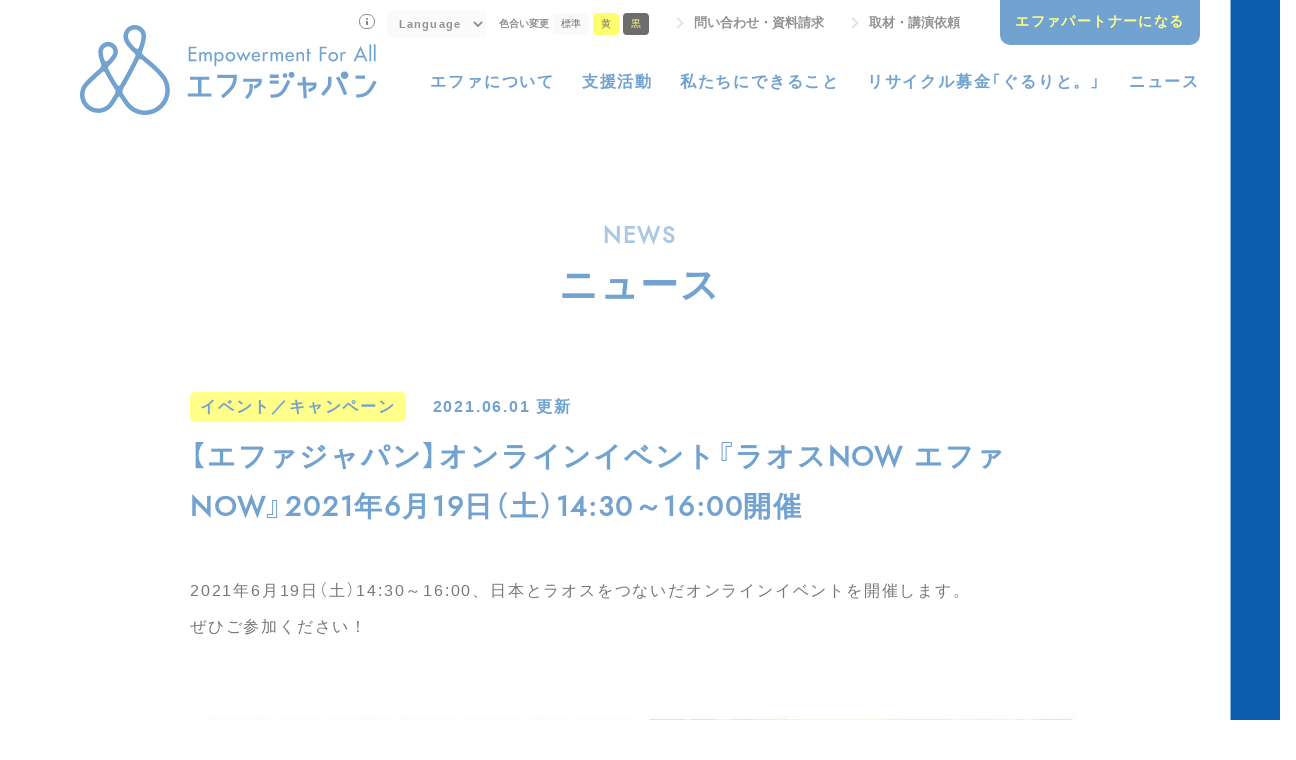

--- FILE ---
content_type: text/html; charset=UTF-8
request_url: https://www.efa-japan.org/post-14128/
body_size: 32435
content:
<!DOCTYPE html>
<html lang="ja">

<head>
  <!-- gtag.js -->
  <script async src="https://www.googletagmanager.com/gtag/js?id=G-HL5TCBPELK"></script>
  <script>
    window.dataLayer = window.dataLayer || [];
    function gtag() { dataLayer.push(arguments); }
    gtag('js', new Date());
    gtag('config', 'G-HL5TCBPELK');
  </script>
  <meta charset="utf-8">
  <meta name="viewport" content="width=device-width, initial-scale=1">
  <meta name="format-detection" content="telephone=no, email=no, address=no">
  <meta name="google-site-verification" content="r39t7TYOWQOR1ueaDBZgxYzwJX9JYCjgGeTfyHunwjg" />
  <meta name="description" content="特定非営利活動法人エファジャパン（Efa Japan）は、すべての子どもが生きる力を存分に発揮できる社会をめざし、子どもの権利を実現するために活動する団体です。">
  <title>
    【エファジャパン】オンラインイベント『ラオスNOW エファNOW』2021年6月19日（土）14:30～16:00開催 ｜ 特定非営利活動法人エファジャパン  </title>
  <meta property="og:type" content="website">
<meta property="og:description" content="2021年6月19日（土）14:30～16:00、日本とラオスをつないだオンラインイベントを開催します。ぜひご参加くださ">
<meta property="og:title" content="【エファジャパン】オンラインイベント『ラオスNOW エファNOW』2021年6月19日（土）14:30～16:00開催">
<meta property="og:url" content="https://www.efa-japan.org/post-14128/">
<meta property="og:image" content="/files/1b8380519a0f912b7d17132a01aae4f1-1300x1536.jpg">
<meta property="og:site_name" content="特定非営利活動法人エファジャパン">
<meta property="og:locale" content="ja_JP" />
<meta name="twitter:card" content="summary_large_image">  <meta name='robots' content='max-image-preview:large' />
	<style>img:is([sizes="auto" i], [sizes^="auto," i]) { contain-intrinsic-size: 3000px 1500px }</style>
	<link rel='dns-prefetch' href='//cdn.jsdelivr.net' />
<link rel='stylesheet' id='wp-block-library-css' href='https://www.efa-japan.org/wp/wp-includes/css/dist/block-library/style.min.css?ver=6.8.3' type='text/css' media='all' />
<style id='classic-theme-styles-inline-css' type='text/css'>
/*! This file is auto-generated */
.wp-block-button__link{color:#fff;background-color:#32373c;border-radius:9999px;box-shadow:none;text-decoration:none;padding:calc(.667em + 2px) calc(1.333em + 2px);font-size:1.125em}.wp-block-file__button{background:#32373c;color:#fff;text-decoration:none}
</style>
<style id='global-styles-inline-css' type='text/css'>
:root{--wp--preset--aspect-ratio--square: 1;--wp--preset--aspect-ratio--4-3: 4/3;--wp--preset--aspect-ratio--3-4: 3/4;--wp--preset--aspect-ratio--3-2: 3/2;--wp--preset--aspect-ratio--2-3: 2/3;--wp--preset--aspect-ratio--16-9: 16/9;--wp--preset--aspect-ratio--9-16: 9/16;--wp--preset--color--black: #000000;--wp--preset--color--cyan-bluish-gray: #abb8c3;--wp--preset--color--white: #ffffff;--wp--preset--color--pale-pink: #f78da7;--wp--preset--color--vivid-red: #cf2e2e;--wp--preset--color--luminous-vivid-orange: #ff6900;--wp--preset--color--luminous-vivid-amber: #fcb900;--wp--preset--color--light-green-cyan: #7bdcb5;--wp--preset--color--vivid-green-cyan: #00d084;--wp--preset--color--pale-cyan-blue: #8ed1fc;--wp--preset--color--vivid-cyan-blue: #0693e3;--wp--preset--color--vivid-purple: #9b51e0;--wp--preset--gradient--vivid-cyan-blue-to-vivid-purple: linear-gradient(135deg,rgba(6,147,227,1) 0%,rgb(155,81,224) 100%);--wp--preset--gradient--light-green-cyan-to-vivid-green-cyan: linear-gradient(135deg,rgb(122,220,180) 0%,rgb(0,208,130) 100%);--wp--preset--gradient--luminous-vivid-amber-to-luminous-vivid-orange: linear-gradient(135deg,rgba(252,185,0,1) 0%,rgba(255,105,0,1) 100%);--wp--preset--gradient--luminous-vivid-orange-to-vivid-red: linear-gradient(135deg,rgba(255,105,0,1) 0%,rgb(207,46,46) 100%);--wp--preset--gradient--very-light-gray-to-cyan-bluish-gray: linear-gradient(135deg,rgb(238,238,238) 0%,rgb(169,184,195) 100%);--wp--preset--gradient--cool-to-warm-spectrum: linear-gradient(135deg,rgb(74,234,220) 0%,rgb(151,120,209) 20%,rgb(207,42,186) 40%,rgb(238,44,130) 60%,rgb(251,105,98) 80%,rgb(254,248,76) 100%);--wp--preset--gradient--blush-light-purple: linear-gradient(135deg,rgb(255,206,236) 0%,rgb(152,150,240) 100%);--wp--preset--gradient--blush-bordeaux: linear-gradient(135deg,rgb(254,205,165) 0%,rgb(254,45,45) 50%,rgb(107,0,62) 100%);--wp--preset--gradient--luminous-dusk: linear-gradient(135deg,rgb(255,203,112) 0%,rgb(199,81,192) 50%,rgb(65,88,208) 100%);--wp--preset--gradient--pale-ocean: linear-gradient(135deg,rgb(255,245,203) 0%,rgb(182,227,212) 50%,rgb(51,167,181) 100%);--wp--preset--gradient--electric-grass: linear-gradient(135deg,rgb(202,248,128) 0%,rgb(113,206,126) 100%);--wp--preset--gradient--midnight: linear-gradient(135deg,rgb(2,3,129) 0%,rgb(40,116,252) 100%);--wp--preset--font-size--small: 13px;--wp--preset--font-size--medium: 20px;--wp--preset--font-size--large: 36px;--wp--preset--font-size--x-large: 42px;--wp--preset--spacing--20: 0.44rem;--wp--preset--spacing--30: 0.67rem;--wp--preset--spacing--40: 1rem;--wp--preset--spacing--50: 1.5rem;--wp--preset--spacing--60: 2.25rem;--wp--preset--spacing--70: 3.38rem;--wp--preset--spacing--80: 5.06rem;--wp--preset--shadow--natural: 6px 6px 9px rgba(0, 0, 0, 0.2);--wp--preset--shadow--deep: 12px 12px 50px rgba(0, 0, 0, 0.4);--wp--preset--shadow--sharp: 6px 6px 0px rgba(0, 0, 0, 0.2);--wp--preset--shadow--outlined: 6px 6px 0px -3px rgba(255, 255, 255, 1), 6px 6px rgba(0, 0, 0, 1);--wp--preset--shadow--crisp: 6px 6px 0px rgba(0, 0, 0, 1);}:where(.is-layout-flex){gap: 0.5em;}:where(.is-layout-grid){gap: 0.5em;}body .is-layout-flex{display: flex;}.is-layout-flex{flex-wrap: wrap;align-items: center;}.is-layout-flex > :is(*, div){margin: 0;}body .is-layout-grid{display: grid;}.is-layout-grid > :is(*, div){margin: 0;}:where(.wp-block-columns.is-layout-flex){gap: 2em;}:where(.wp-block-columns.is-layout-grid){gap: 2em;}:where(.wp-block-post-template.is-layout-flex){gap: 1.25em;}:where(.wp-block-post-template.is-layout-grid){gap: 1.25em;}.has-black-color{color: var(--wp--preset--color--black) !important;}.has-cyan-bluish-gray-color{color: var(--wp--preset--color--cyan-bluish-gray) !important;}.has-white-color{color: var(--wp--preset--color--white) !important;}.has-pale-pink-color{color: var(--wp--preset--color--pale-pink) !important;}.has-vivid-red-color{color: var(--wp--preset--color--vivid-red) !important;}.has-luminous-vivid-orange-color{color: var(--wp--preset--color--luminous-vivid-orange) !important;}.has-luminous-vivid-amber-color{color: var(--wp--preset--color--luminous-vivid-amber) !important;}.has-light-green-cyan-color{color: var(--wp--preset--color--light-green-cyan) !important;}.has-vivid-green-cyan-color{color: var(--wp--preset--color--vivid-green-cyan) !important;}.has-pale-cyan-blue-color{color: var(--wp--preset--color--pale-cyan-blue) !important;}.has-vivid-cyan-blue-color{color: var(--wp--preset--color--vivid-cyan-blue) !important;}.has-vivid-purple-color{color: var(--wp--preset--color--vivid-purple) !important;}.has-black-background-color{background-color: var(--wp--preset--color--black) !important;}.has-cyan-bluish-gray-background-color{background-color: var(--wp--preset--color--cyan-bluish-gray) !important;}.has-white-background-color{background-color: var(--wp--preset--color--white) !important;}.has-pale-pink-background-color{background-color: var(--wp--preset--color--pale-pink) !important;}.has-vivid-red-background-color{background-color: var(--wp--preset--color--vivid-red) !important;}.has-luminous-vivid-orange-background-color{background-color: var(--wp--preset--color--luminous-vivid-orange) !important;}.has-luminous-vivid-amber-background-color{background-color: var(--wp--preset--color--luminous-vivid-amber) !important;}.has-light-green-cyan-background-color{background-color: var(--wp--preset--color--light-green-cyan) !important;}.has-vivid-green-cyan-background-color{background-color: var(--wp--preset--color--vivid-green-cyan) !important;}.has-pale-cyan-blue-background-color{background-color: var(--wp--preset--color--pale-cyan-blue) !important;}.has-vivid-cyan-blue-background-color{background-color: var(--wp--preset--color--vivid-cyan-blue) !important;}.has-vivid-purple-background-color{background-color: var(--wp--preset--color--vivid-purple) !important;}.has-black-border-color{border-color: var(--wp--preset--color--black) !important;}.has-cyan-bluish-gray-border-color{border-color: var(--wp--preset--color--cyan-bluish-gray) !important;}.has-white-border-color{border-color: var(--wp--preset--color--white) !important;}.has-pale-pink-border-color{border-color: var(--wp--preset--color--pale-pink) !important;}.has-vivid-red-border-color{border-color: var(--wp--preset--color--vivid-red) !important;}.has-luminous-vivid-orange-border-color{border-color: var(--wp--preset--color--luminous-vivid-orange) !important;}.has-luminous-vivid-amber-border-color{border-color: var(--wp--preset--color--luminous-vivid-amber) !important;}.has-light-green-cyan-border-color{border-color: var(--wp--preset--color--light-green-cyan) !important;}.has-vivid-green-cyan-border-color{border-color: var(--wp--preset--color--vivid-green-cyan) !important;}.has-pale-cyan-blue-border-color{border-color: var(--wp--preset--color--pale-cyan-blue) !important;}.has-vivid-cyan-blue-border-color{border-color: var(--wp--preset--color--vivid-cyan-blue) !important;}.has-vivid-purple-border-color{border-color: var(--wp--preset--color--vivid-purple) !important;}.has-vivid-cyan-blue-to-vivid-purple-gradient-background{background: var(--wp--preset--gradient--vivid-cyan-blue-to-vivid-purple) !important;}.has-light-green-cyan-to-vivid-green-cyan-gradient-background{background: var(--wp--preset--gradient--light-green-cyan-to-vivid-green-cyan) !important;}.has-luminous-vivid-amber-to-luminous-vivid-orange-gradient-background{background: var(--wp--preset--gradient--luminous-vivid-amber-to-luminous-vivid-orange) !important;}.has-luminous-vivid-orange-to-vivid-red-gradient-background{background: var(--wp--preset--gradient--luminous-vivid-orange-to-vivid-red) !important;}.has-very-light-gray-to-cyan-bluish-gray-gradient-background{background: var(--wp--preset--gradient--very-light-gray-to-cyan-bluish-gray) !important;}.has-cool-to-warm-spectrum-gradient-background{background: var(--wp--preset--gradient--cool-to-warm-spectrum) !important;}.has-blush-light-purple-gradient-background{background: var(--wp--preset--gradient--blush-light-purple) !important;}.has-blush-bordeaux-gradient-background{background: var(--wp--preset--gradient--blush-bordeaux) !important;}.has-luminous-dusk-gradient-background{background: var(--wp--preset--gradient--luminous-dusk) !important;}.has-pale-ocean-gradient-background{background: var(--wp--preset--gradient--pale-ocean) !important;}.has-electric-grass-gradient-background{background: var(--wp--preset--gradient--electric-grass) !important;}.has-midnight-gradient-background{background: var(--wp--preset--gradient--midnight) !important;}.has-small-font-size{font-size: var(--wp--preset--font-size--small) !important;}.has-medium-font-size{font-size: var(--wp--preset--font-size--medium) !important;}.has-large-font-size{font-size: var(--wp--preset--font-size--large) !important;}.has-x-large-font-size{font-size: var(--wp--preset--font-size--x-large) !important;}
:where(.wp-block-post-template.is-layout-flex){gap: 1.25em;}:where(.wp-block-post-template.is-layout-grid){gap: 1.25em;}
:where(.wp-block-columns.is-layout-flex){gap: 2em;}:where(.wp-block-columns.is-layout-grid){gap: 2em;}
:root :where(.wp-block-pullquote){font-size: 1.5em;line-height: 1.6;}
</style>
<link rel='stylesheet' id='contact-form-7-css' href='https://www.efa-japan.org/wp/wp-content/plugins/contact-form-7/includes/css/styles.css?ver=6.1.3' type='text/css' media='all' />
<link rel='stylesheet' id='yakuhan-css' href='https://cdn.jsdelivr.net/npm/yakuhanjp@3.4.1/dist/css/yakuhanjp_s-narrow.min.css?ver=6.8.3' type='text/css' media='all' />
<link rel='stylesheet' id='slick-css' href='https://www.efa-japan.org/wp/wp-content/themes/efa/js/slick/slick.css?ver=6.8.3' type='text/css' media='all' />
<link rel='stylesheet' id='slick-theme-css' href='https://www.efa-japan.org/wp/wp-content/themes/efa/js/slick/slick-theme.css?ver=6.8.3' type='text/css' media='all' />
<link rel='stylesheet' id='base-css' href='https://www.efa-japan.org/wp/wp-content/themes/efa/css/base.css?ver=250521' type='text/css' media='all' />
<link rel='stylesheet' id='style-css' href='https://www.efa-japan.org/wp/wp-content/themes/efa/style.css?ver=250521' type='text/css' media='all' />
<link rel="EditURI" type="application/rsd+xml" title="RSD" href="https://www.efa-japan.org/wp/xmlrpc.php?rsd" />
<link rel="canonical" href="https://www.efa-japan.org/post-14128/" />
<link rel='shortlink' href='https://www.efa-japan.org/?p=14128' />
<link rel="icon" href="https://www.efa-japan.org/wp/wp-content/uploads/2022/01/cropped-favicon-32x32.png" sizes="32x32" />
<link rel="icon" href="https://www.efa-japan.org/wp/wp-content/uploads/2022/01/cropped-favicon-192x192.png" sizes="192x192" />
<link rel="apple-touch-icon" href="https://www.efa-japan.org/wp/wp-content/uploads/2022/01/cropped-favicon-180x180.png" />
<meta name="msapplication-TileImage" content="https://www.efa-japan.org/wp/wp-content/uploads/2022/01/cropped-favicon-270x270.png" />
</head>

<body>
  <div id="splash">
    <div id="splash-logo"><img src="https://www.efa-japan.org/wp/wp-content/themes/efa/images/common/logo_load.svg"
        alt="エファジャパン"></div>
  </div>
  <div class="splashbg"></div>
  <header>
    <div class="container">
      <h1>
        <a href="https://www.efa-japan.org/"><img id="header-logo" src="https://www.efa-japan.org/wp/wp-content/themes/efa/images/common/logo_efa.svg" alt="エファジャパン"></a>
      </h1>
      <div class="menu">
        <ul>
          <li class="tooltip">
            <span class="information-circle"><span></span></span>
            <!-- <img src="https://www.efa-japan.org/wp/wp-content/themes/efa/images/icons/icon_info.svg"> -->
            <div class="description">Google翻訳を利用します。日本語ページ本来の内容と異なる場合がありますのでご理解のうえご利用ください。</div>
          </li>
          <li class="translate">
            <select name="tl" onchange="transferGoogle(this);">
              <option value="" selected>Language</option>
              <option value="en">English（英語）</option>
              <option value="km">ខ្មែរ（クメール語）</option>
              <option value="lo">ພາສາລາວ（ラオ語）</option>
              <option value="vi">Tiếng Việt（ベトナム語）</option>
              <option value="zh-CN">简体中文（中国語）</option>
              <option value="zh-TW">繁體中文（中国語）</option>
              <option value="tl">Tagalog（タガログ語）</option>
              <option value="ko">한국어（韓国語）</option>
              <option value="pt">Português（ポルトガル語）</option>
              <option value="es">español（スペイン語）</option>
              <option value="ne">नेपाली（ネパール語）</option>
              <option value="id">Indonesia（インドネシア語）</option>
              <option value="th">ไทย（タイ語）</option>
              <option value="my">မြန်မာ（ミャンマー語）</option>
              <option value="hi">हिन्दी（ヒンディー語）</option>
              <option value="si">සිංහල（シンハラ語）</option>
              <option value="ta">தமிழ்（タミル語）</option>
            </select>
          </li>
          <li class="theme-switcher" aria-label="配色切替">
            <span class="xs">色合い変更</span>
            <button onclick="setTheme('theme-default')">標準</button>
            <button onclick="setTheme('theme-yellow')">黄</button>
            <button onclick="setTheme('theme-black')">黒</button>
          </li>
          <li><a href="https://www.efa-japan.org/contact/">問い合わせ・資料請求</a></li>
          <li><a href="https://www.efa-japan.org/lecturer/">取材・講演依頼</a></li>
        </ul>
      </div>
      <a href="https://www.efa-japan.org/partner/" class="btn_support">エファパートナーになる</a>
      <div id="toggle">
        <div>
          <span></span>
          <span></span>
          <span></span>
        </div>
      </div>
      <nav>
        <div class="nav">
          <div class="nav_sp header">
            <a href="https://www.efa-japan.org/"><img id="header-logo2"
                src="https://www.efa-japan.org/wp/wp-content/themes/efa/images/common/logo_efa.svg" alt="エファジャパン"></a>
          </div>
          <ul class="main">
            <li>
              <span>エファについて</span>
              <ul>
                <li><a href="https://www.efa-japan.org/about/">ビジョン＆ミッション・団体について</a></li>
                <li><a href="https://www.efa-japan.org/access/">アクセス・連絡先</a></li>
                <li><a href="https://www.efa-japan.org/newsletter/">メルマガ「エファ通信」</a></li>
                <li><a href="https://www.efa-japan.org/enpawa/">ニュースレター「えんぱわ」</a></li>
                <li><a href="https://www.efa-japan.org/report/">定款・中期計画・年次報告</a></li>
                <!-- <li><a href="https://www.efa-japan.org/links/">関連リンク</a></li> -->
              </ul>
            </li>
            <li>
              <span>支援活動</span>
              <ul>
                <li><a href="https://www.efa-japan.org/activities/">エファの⽀援活動</a></li>
                <li><a href="https://www.efa-japan.org/activities/laos/">ラオスと支援活動</a></li>
                <li><a href="https://www.efa-japan.org/activities/cambodia/">カンボジアと支援活動</a></li>
                <!-- <li><a href="https://www.efa-japan.org/activities/vietnam/">ベトナム</a></li>-->
              </ul>
            </li>
            <!--
            <li>
              <span>私たちにできること</span>
              <ul>
                <li><a href="https://www.efa-japan.org/support/">ご⽀援と参加・協⼒の⽅法</a></li>
                <li><a href="https://www.efa-japan.org/support/kojin/">個⼈の税制優遇</a></li>
                <li><a href="https://www.efa-japan.org/support/hojin/">法⼈の税制優遇</a></li>
                <li><a href="https://www.efa-japan.org/support/souzoku/">相続財産のご寄付と税制優遇</a></li>
              </ul>
            </li>
-->
            <li>
              <span>私たちにできること</span>
              <ul>
                <li><a href="https://www.efa-japan.org/partner/">エファパートナーになる</a></li>
                <li><a href="https://www.efa-japan.org/support/">寄付をする</a></li>
                <li><a href="https://www.efa-japan.org/recycle/">もので支援</a></li>
                <li><a href="https://www.efa-japan.org/support/volunteer/">ボランティアで応援</a></li>
                <li><a href="https://www.efa-japan.org/support/spread">活動を知り、広める</a></li>
              </ul>
            </li>
            <li>
              <span>リサイクル募金「ぐるりと。」</span>
              <ul>
                <li><a href="https://www.efa-japan.org/recycle/">ハガキ・本・ブランド品等で寄付</a></li>
                <li><a href="https://brand-pledge.jp/associate/efajapan" target="_blank">衣類で寄付</a></li>
              </ul>
            </li>
            <li>
              <span>ニュース</span>
              <ul>
                <li><a href="https://www.efa-japan.org/news/">すべて</a></li>
                <li><a href="https://www.efa-japan.org/category/news/">お知らせ</a></li>
                <li><a href="https://www.efa-japan.org/category/localinfo/">現地情報</a></li>
                <li><a href="https://www.efa-japan.org/category/event/">イベント/キャンペーン</a></li>
                <li><a href="https://www.efa-japan.org/category/message/">メッセージ</a></li>
              </ul>
            </li>
          </ul>
          <div class="nav_sp">
            <a href="https://www.efa-japan.org/partner/" class="btn btn-s btn-yellow">エファパートナーになる</a>
            <a href="https://www.efa-japan.org/newsletter/" class="btn btn-s btn-blue">メルマガ登録</a>
            <a href="https://www.efa-japan.org/contact/" class="btn btn-s btn-blue">問い合わせ</a>
            <a href="https://www.efa-japan.org/lecturer/" class="btn btn-s btn-blue">取材・講演の依頼</a>
          </div>
        </div>
      </nav>
    </div>
  </header><section id="page">
  <div class="container">
        <h2 class="heading" data-en="NEWS">ニュース</h2>
        <div id="single" class="col-center">
      <div>
                        <div class="tag"><a href="https://www.efa-japan.org/category/event/" rel="category tag">イベント／キャンペーン</a></div>
                <div class="date">2021.06.01 更新</div>
        <h2 class="title">【エファジャパン】オンラインイベント『ラオスNOW エファNOW』2021年6月19日（土）14:30～16:00開催</h2>
        <div>
          
<p><span style="font-size: 12pt;">2021年6月19日（土）14:30～16:00、日本とラオスをつないだオンラインイベントを開催します。</span><br><span style="font-size: 12pt;">ぜひご参加ください！</span></p>



<figure class="wp-block-image size-large"><img decoding="async" src="/files/1b8380519a0f912b7d17132a01aae4f1-1300x1536.jpg" alt=""/></figure>



<p><span style="font-size: 12pt;"></span></p>



<p><span style="font-size: 18pt;">■イベント詳細■</span></p>



<p><span style="font-size: 14pt;"><strong>ラオスNOW　エファNOW</strong></span><br><span style="font-size: 12pt;">日時：2021年6月19日（土）14:30～16:00</span></p>



<p><span style="font-size: 12pt;">プログラム：</span></p>



<p><strong><span style="font-size: 12pt;">第1部：ビエンチャンからのライブレポート</span></strong></p>



<p><span style="font-size: 12pt;">・新型コロナウイルス感染症の影響</span><br><span style="font-size: 12pt;">・現在のラオス国内図書館の政策と課題、今後の展開</span><br><span style="font-size: 12pt;">・支援先図書室の状況・今後の課題</span><br><span style="font-size: 12pt;">・図書室の子ども達の声</span><br><span style="font-size: 12pt;">・もっと知りたい（Q&amp;A）</span></p>



<p>＜登壇者＞<br>ラオス国立図書館図書館長<br>カンタマリ・ヤングノーヴォングさん<br>ラオス国立図書館図書館スタッフ<br>トングパンニット・ポウカムさん<br>エファジャパン ラオス事務所スタッフ<br>ソンパン・パンタニーシット</p>



<p><strong>第2部：エファの今とこれから カジュアルラウンドテーブル</strong></p>



<p>・現在実施中のエファの活動<br>・エファが今後目指していること<br>・意見交換（フリートーク）</p>



<p>＜登壇者＞<br>エファジャパン事務局長<br>関尚士</p>



<figure class="wp-block-image size-large"><img decoding="async" src="/files/f0031797fc82a372a5247c536c67b6d8-768x1086.jpg" alt=""/></figure>



<p><strong><span style="font-size: 12pt;">▼お申込みはこちらからお願いします。</span></strong></p>



<p><a href="https://forms.gle/SJfGbVsv2B2M9JGp7">https://forms.gle/SJfGbVsv2B2M9JGp7</a></p>



<p><span style="font-size: 12pt;">お申込みいただいた方に当日のZoomのＵRLをお送りします。</span></p>



<p><strong><span style="font-size: 12pt;">▼当日のチラシはこちらからダウンロードいただけます。</span></strong></p>



<p><a href="/files/1b8380519a0f912b7d17132a01aae4f1.pdf">ラオスNOW エファNOW</a></p>



<p><span style="font-size: 12pt;">皆さまのご参加をお待ち申し上げております。</span></p>
        </div>
        <div class="share">
          <p>Share</p><a href="https://www.facebook.com/sharer/sharer.php?u=https://www.efa-japan.org/post-14128/" target="_blank"><img src="https://www.efa-japan.org/wp/wp-content/themes/efa/images/icons/icon_facebook.svg" id="facebook2"></a>
          <a href="http://twitter.com/share?text=%E3%80%90%E3%82%A8%E3%83%95%E3%82%A1%E3%82%B8%E3%83%A3%E3%83%91%E3%83%B3%E3%80%91%E3%82%AA%E3%83%B3%E3%83%A9%E3%82%A4%E3%83%B3%E3%82%A4%E3%83%99%E3%83%B3%E3%83%88%E3%80%8E%E3%83%A9%E3%82%AA%E3%82%B9NOW+%E3%82%A8%E3%83%95%E3%82%A1NOW%E3%80%8F2021%E5%B9%B46%E6%9C%8819%E6%97%A5%EF%BC%88%E5%9C%9F%EF%BC%8914%3A30%EF%BD%9E16%3A00%E9%96%8B%E5%82%AC&url=https://www.efa-japan.org/post-14128/" rel="nofollow" target="_blank"><img src="https://www.efa-japan.org/wp/wp-content/themes/efa/images/icons/icon_x.svg" id="x2"></a>
        </div>
                <div class="page-link">
                    <a href="https://www.efa-japan.org/post-14161/" rel="next">次へ</a>                    <a href="https://www.efa-japan.org/post-14123/" rel="prev">前へ</a>                    <a href="https://www.efa-japan.org/news/">一覧へ</a>
        </div>
                      </div>
    </div>
  </div>
</section>
<footer>
  <div>
    <div class="mag_copy"><img src="https://www.efa-japan.org/wp/wp-content/themes/efa/images/common/mag.svg?v2" id="mag" class="delay" data-delighter></div>
    <div class="mag_entry"><a href="https://www.efa-japan.org/newsletter/"><img src="https://www.efa-japan.org/wp/wp-content/themes/efa/images/common/mag_entry.svg" id="mag_entry"></a></div>
  </div>
  <div class="container">
    <div class="footer_logo">
      <a href="https://www.efa-japan.org/">
        <img id="footer-logo" src="https://www.efa-japan.org/wp/wp-content/themes/efa/images/common/logo_efa_w.svg">
      </a>
    </div>
    <div class="col-4 pc">
      <div>
        特定非営利活動法人エファジャパン<br>
        東京都千代田区九段南3-2-2<br>
        九段宝生ビル3階<br>
        TEL 03-3263-0337
      </div>
      <ul>
        <li><a href="https://www.efa-japan.org/about/">エファについて</a></li>
        <li><a href="https://www.efa-japan.org/activities/">支援活動</a></li>
        <li><a href="https://www.efa-japan.org/support/">私たちにできること</a></li>
        <li><a href="https://www.efa-japan.org/recycle/">リサイクル募金</a></li>
      </ul>
      <ul>
        <li><a href="https://www.efa-japan.org/news/">ニュース</a></li>
        <li><a href="https://www.efa-japan.org/category/news/">お知らせ</a></li>
        <li><a href="https://www.efa-japan.org/category/localinfo/">現地情報</a></li>
        <li><a href="https://www.efa-japan.org/category/event/">イベント</a></li>
        <li><a href="https://www.efa-japan.org/category/message/">メッセージ</a></li>
      </ul>
      <ul>
<!--        <li><a href="https://www.efa-japan.org/comingsoon/">初めての方へ</a></li>-->
<!--        <li><a href="https://www.efa-japan.org/comingsoon/">企業・団体の方へ</a></li>-->
        <li><a href="https://www.efa-japan.org/contact/">問い合わせ・資料請求</a></li>
        <li><a href="https://www.efa-japan.org/lecturer/">取材・講演依頼</a></li>
      </ul>
    </div>
    <div class="sns">
      <a href="https://www.facebook.com/efajapan.org" target="_blank"><img src="https://www.efa-japan.org/wp/wp-content/themes/efa/images/icons/icon_facebook_w.svg" id="facebook"></a>
      <a href="https://www.youtube.com/channel/UCdWyzG4-W_QN6BJn2Bl1nXA" target="_blank"><img src="https://www.efa-japan.org/wp/wp-content/themes/efa/images/icons/icon_youtube_w.svg" id="youtube"></a>
      <a href="https://twitter.com/efajapan" target="_blank"><img src="https://www.efa-japan.org/wp/wp-content/themes/efa/images/icons/icon_x_w.svg" id="x"></a>
      <a href="https://www.instagram.com/efajapan" target="_blank"><img src="https://www.efa-japan.org/wp/wp-content/themes/efa/images/icons/icon_instagram_w.svg" id="instagram"></a>
    </div>
    <div class="copyright">
      <ul>
        <li><a href="https://www.efa-japan.org/terms/">ご利用規約</a></li>
        <li><a href="https://www.efa-japan.org/policy/">プライバシーポリシー</a></li>
        <li><a href="https://www.efa-japan.org/guideline/">特定商取引に関する表示</a></li>
      </ul>
      <div>&copy; 2025 特定非営利活動法人エファジャパン</div>
    </div>
  </div>
</footer>
<script type="speculationrules">
{"prefetch":[{"source":"document","where":{"and":[{"href_matches":"\/*"},{"not":{"href_matches":["\/wp\/wp-*.php","\/wp\/wp-admin\/*","\/wp\/wp-content\/uploads\/*","\/wp\/wp-content\/*","\/wp\/wp-content\/plugins\/*","\/wp\/wp-content\/themes\/efa\/*","\/*\\?(.+)"]}},{"not":{"selector_matches":"a[rel~=\"nofollow\"]"}},{"not":{"selector_matches":".no-prefetch, .no-prefetch a"}}]},"eagerness":"conservative"}]}
</script>
<script type="text/javascript" src="https://www.efa-japan.org/wp/wp-includes/js/dist/hooks.min.js?ver=4d63a3d491d11ffd8ac6" id="wp-hooks-js"></script>
<script type="text/javascript" src="https://www.efa-japan.org/wp/wp-includes/js/dist/i18n.min.js?ver=5e580eb46a90c2b997e6" id="wp-i18n-js"></script>
<script type="text/javascript" id="wp-i18n-js-after">
/* <![CDATA[ */
wp.i18n.setLocaleData( { 'text direction\u0004ltr': [ 'ltr' ] } );
/* ]]> */
</script>
<script type="text/javascript" src="https://www.efa-japan.org/wp/wp-content/plugins/contact-form-7/includes/swv/js/index.js?ver=6.1.3" id="swv-js"></script>
<script type="text/javascript" id="contact-form-7-js-translations">
/* <![CDATA[ */
( function( domain, translations ) {
	var localeData = translations.locale_data[ domain ] || translations.locale_data.messages;
	localeData[""].domain = domain;
	wp.i18n.setLocaleData( localeData, domain );
} )( "contact-form-7", {"translation-revision-date":"2025-10-29 09:23:50+0000","generator":"GlotPress\/4.0.3","domain":"messages","locale_data":{"messages":{"":{"domain":"messages","plural-forms":"nplurals=1; plural=0;","lang":"ja_JP"},"This contact form is placed in the wrong place.":["\u3053\u306e\u30b3\u30f3\u30bf\u30af\u30c8\u30d5\u30a9\u30fc\u30e0\u306f\u9593\u9055\u3063\u305f\u4f4d\u7f6e\u306b\u7f6e\u304b\u308c\u3066\u3044\u307e\u3059\u3002"],"Error:":["\u30a8\u30e9\u30fc:"]}},"comment":{"reference":"includes\/js\/index.js"}} );
/* ]]> */
</script>
<script type="text/javascript" id="contact-form-7-js-before">
/* <![CDATA[ */
var wpcf7 = {
    "api": {
        "root": "https:\/\/www.efa-japan.org\/wp-json\/",
        "namespace": "contact-form-7\/v1"
    }
};
/* ]]> */
</script>
<script type="text/javascript" src="https://www.efa-japan.org/wp/wp-content/plugins/contact-form-7/includes/js/index.js?ver=6.1.3" id="contact-form-7-js"></script>
<script type="text/javascript" src="https://www.efa-japan.org/wp/wp-content/themes/efa/js/jquery-3.1.1.min.js?ver=6.8.3" id="jquery-js"></script>
<script type="text/javascript" src="https://www.efa-japan.org/wp/wp-content/themes/efa/js/jquery.easing.1.3.js?ver=6.8.3" id="easing-js"></script>
<script type="text/javascript" src="https://www.efa-japan.org/wp/wp-content/themes/efa/js/slick/slick.min.js?ver=6.8.3" id="slick-js"></script>
<script type="text/javascript" src="https://www.efa-japan.org/wp/wp-content/themes/efa/js/delighters.js?ver=6.8.3" id="delighters-js"></script>
<script type="text/javascript" src="https://www.efa-japan.org/wp/wp-content/themes/efa/js/jquery.inview.min.js?ver=6.8.3" id="inview-js"></script>
<script type="text/javascript" src="https://www.efa-japan.org/wp/wp-content/themes/efa/js/scripts.js?ver=250522" id="scripts-js"></script>
</body>

</html>


--- FILE ---
content_type: text/css
request_url: https://www.efa-japan.org/wp/wp-content/themes/efa/css/base.css?ver=250521
body_size: 5259
content:
/*------------------------------
theme name: base
version: 220929
author: yamabatosha
author uri: https://yamabatosha.com
------------------------------*/

/*------------------------------
base
------------------------------*/
* {outline: none;}
/*html {overflow-x: hidden;}*/
.bold {font-weight: bold;}
.center {text-align: center!important;}
.xs {font-size: .8em; line-height: 1;}
.sm {font-size: .9em; line-height: 1.8;}
.lg {font-size: 1.1em;}
.relative {position: relative;}
.iblock {display: inline-block;}
.indent {padding-left: 1.5em; text-indent: -1.5em;}
.nowrap {white-space: nowrap;}
.hidden {display: none;}
::selection {background: #f0f0f0; color: inherit;}

/*------------------------------
adjustment
------------------------------*/
.lh {line-height: 1.6;}
.ls0 {letter-spacing: 0;}
.mt0 {margin-top: 0!important;}
.mt10 {margin-top: 10px!important;}
.mt20 {margin-top: 20px!important;}
.mt40 {margin-top: 40px!important;}
.mt80 {margin-top: 80px!important;}
.pt0 {padding-top: 0!important;}
.pt40 {padding-top: 40px!important;}
.p20 {padding-top: 20px!important; padding-bottom: 20px!important;}
/*------------------------------
grid
------------------------------*/
.col-center, .col-1, .col-2, .col-3, .col-4, .col-1-2, .col-1-3, .col-2-1, .col-3-2, .col-history {
    display: grid;
    grid-template-columns: 100%;
    grid-gap: 40px;
    margin-top: 40px;
    align-items: start;
}

.col-4.support-link {
  grid-template-columns: repeat(2, 1fr);
}

.col-1-3,
.col-3-2 {
  margin: 0;
}

.row-center {
  align-items: center;
}

/* min-width 768px
------------------------------*/
@media (min-width: 768px) {
  .col-center, .col-2, .col-3, .col-4, .col-1-2, .col-2-1 {
    grid-template-columns: repeat(2, 1fr);
    grid-gap: 80px;
    margin-top: 80px;
  }
  .col-center {
    grid-template-columns: 700px;
    justify-content: center;
  }
  .col-1 {
    grid-gap: 80px;
    margin-top: 80px;
  }
  .col-1-3 {
    grid-gap: 80px;
    grid-template-columns: 1fr 3fr;
  }
  .col-history {
    margin-top: 80px;
  }
  .col-2,
  .col-2.recycle-flow,
  .col-2.spread {
    grid-template-columns: 100%;
  }
  .col-4 {grid-gap: 40px;}
  .order-1 {order: 1;}
  .order-2 {order: 2;}
  .order-3 {order: 3;}
  .order-4 {order: 4;}
}

/* min-width 992px
------------------------------*/
@media (min-width: 992px) {
  .col-center {grid-template-columns: 900px;}
  .col-2 {grid-template-columns: repeat(2, 1fr);}
  .col-1-2 {grid-template-columns: 1fr 2fr;}
  .col-2-1 {grid-template-columns: 2fr 1fr;}
  .col-3-2 {grid-template-columns: 3fr 2fr; grid-gap:80px; align-items: center;}
  .col-history {grid-template-columns: 1fr 1fr 1fr; grid-gap:80px;}
  .col-2.recycle-flow,.col-2.spread {grid-template-columns: repeat(2, 1fr);}
  .item-1 {grid-column: 1 / 3;}
}

@media (min-width: 1024px) {
  .col-4,.col-4.support-link {grid-template-columns: repeat(4, 1fr);}
}

@media (min-width: 1024px) {
  .col-3 {grid-template-columns: repeat(3, 1fr);}
  .row-end {align-items: flex-end;}
}

/*------------------------------
tab
------------------------------*/

/*
.zoom {
    opacity: 0;
    transform: scale(.01);
    transition-timing-function: cubic-bezier(0.175, 0.885, 0.32, 1.275)!important;
}
*/

#tab-menu li {
  cursor: pointer;
}

#tab-box #tab-content {
  display: none;
}

#tab-box #tab-content.active {
  display: block;
  animation: fadeIn 1s ease 0s 1 normal;
}

/*------------------------------
accordion
------------------------------*/
/*
dl#accordion {
    border-bottom: 1px solid #ddd;
}

#accordion dt {
    position: relative;
    display: block;
    color: #333;
    width: 100%;
    background: transparent;
    padding: 1em 4em 1em 2em;
    border-top: 1px solid #ddd;
    cursor: pointer;
    transition: .3s;
}

#accordion dd {
    display: none;
    width: 100%;
    background: transparent;
    border-top: 1px solid #ddd;
    padding: 1em 2em;
}

#accordion dt:hover {
    background: #f9f9f9;
}

#accordion dt.active{
    background: #f9f9f9;
}

#accordion dt::after {
    position: absolute;
    content: '';
    width: 10px;
    height: 10px;
    border-top: solid 1px #333;
    border-right: solid 1px #333;
    transform: rotate(135deg);
    top: 50%;
    right: 30px;
    margin-top: -8px;
    transition: .3s;
}

#accordion dt.active::after{
    transform: rotate(315deg);
    margin-top: -2px;
}
*/

/* information-circle */
.information-circle {
  display: inline-block;
  vertical-align: middle;
  color: #333;
  line-height: 1;
  position: relative;
  width: 1em;
  height: 1em;
  border: 0.1em solid currentColor;
  border-radius: 50%;
  box-sizing: content-box;
}

.information-circle > span {
  width: 0.15em;
  height: 0.6em;
  position: absolute;
  top: 0;
  left: 0;
  right: 0;
  bottom: 0;
  margin: auto;
}

.information-circle > span::before, .information-circle > span::after {
  content: '';
  display: block;
  width: inherit;
  background: currentColor;
}

.information-circle > span::before {
  margin-bottom: 0.1em;
  height: 0.15em;
  border-radius: 50%;
}

.information-circle > span::after {
  height: 0.35em;
  border-radius: 0.025em;
}

--- FILE ---
content_type: text/css
request_url: https://www.efa-japan.org/wp/wp-content/themes/efa/style.css?ver=250521
body_size: 55725
content:
/*------------------------------
theme name: Efa Japan
version: 211100
author: yamabatosha
author uri: https://yamabatosha.com
------------------------------*/
@charset "utf-8";
@import url(css/reset.css);

@font-face {
  font-family: "Jost";
  src: url("font/Jost.ttf") format("truetype");
}

body {
  width: 100%;
  height: 100%;
  overflow-x: hidden;
  background: #fff;
  color: #121212;
  font-size: 14px;
  font-weight: normal;
  letter-spacing: .1em;
  line-height: 1.8;
  font-family: YakuHanJPs_Narrow, YuGothic, 'Yu Gothic', sans-serif;
  -webkit-font-smoothing: antialiased;
  animation: fadeIn 1s ease 0s 1 normal;
}

@keyframes fadeIn {
  0% {
    opacity: 0;
  }

  100% {
    opacity: 1;
  }
}

/*------------------------------
comingsoon
------------------------------*/
a.comingsoon div,
a.comingsoon div:hover {
  color: #0a5ead !important;
  background-color: #fff !important;
}

/*------------------------------
splash
------------------------------*/
#splash {
  position: fixed;
  width: 100%;
  height: 100%;
  background: #0a5ead;
  z-index: 9999999;
  text-align: center;
  color: #fff;
}

#splash-logo {
  position: absolute;
  top: 50%;
  left: 50%;
  transform: translate(-50%, -50%);
  width: 120px;
}

.splashbg {
  display: none;
}

body.appear .splashbg {
  display: block;
  content: "";
  position: fixed;
  z-index: 999;
  width: 100%;
  height: 100vh;
  top: 0;
  left: 0;
  transform: scaleX(0);
  background-color: #0a5ead;
  animation-name: PageAnime;
  animation-duration: 1.2s;
  animation-timing-function: ease-in-out;
  animation-fill-mode: forwards;
}

@keyframes PageAnime {
  0% {
    transform-origin: left;
    transform: scaleX(0);
  }

  50% {
    transform-origin: left;
    transform: scaleX(1);
  }

  50.001% {
    transform-origin: right;
  }

  100% {
    transform-origin: right;
    transform: scaleX(0);
  }
}

header,
section,
footer {
  opacity: 0;
}

body.appear header,
body.appear section,
body.appear footer {
  animation-name: PageAnimeAppear;
  animation-duration: 1s;
  animation-delay: 0.8s;
  animation-fill-mode: forwards;
  opacity: 0;
}

@keyframes PageAnimeAppear {
  0% {
    opacity: 0;
  }

  100% {
    opacity: 1;
  }
}

/*------------------------------
basic
------------------------------*/
h1,
h2,
h3,
h4,
h5 {
  font-weight: bold;
  color: #0a5ead;
}

h1 {
  font-size: 24px;
  line-height: 1;
}

h2 {
  font-size: 24px;
  line-height: 1.4;
  font-family: YakuHanJPs_Narrow, jost, YuGothic, 'Yu Gothic', sans-serif;
}

h2.en {
  font-size: 28px;
}

h3 {
  font-size: 20px;
  line-height: 1.8;
}

h4,
h5 {
  font-size: 16px;
  line-height: 1.8;
}

a {
  transition: .3s;
}

a,
a:hover,
a:active,
a:focus {
  color: inherit;
  text-decoration: none;
}


a.link {
  color: #0a5ead;
  padding-bottom: 5px;
  border-bottom: 1px solid #0a5ead;
}

a.link:hover {
  opacity: .6;
}

.blue {
  color: #0a5ead
}

/* link_fx
------------------------------*/
.link_fx a {
  position: relative;
  display: inline-block;
  text-decoration: none;
  color: #0a5ead;
  white-space: normal;
}

.link_fx a::after {
  position: absolute;
  top: 34px;
  left: -1px;
  content: '';
  width: 100%;
  height: 1px;
  background: #0a5ead;
  transform: scale(0, 1);
  transform-origin: right top;
  transition: transform .3s;
}

.link_fx a:hover::after {
  transform-origin: left top;
  transform: scale(1, 1);
}

img {
  width: 100%;
  height: auto;
  vertical-align: bottom;
  backface-visibility: hidden;
  transition: .3s;
}

.marker {
  background: linear-gradient(transparent 60%, #ff3 60%);
  display: inline;
}

.circle {
  display: inline-block;
  margin: 10px;
  background: #f9f9f0;
  width: 120px;
  height: 120px;
  color: #0a5ead;
  font-size: 22px;
  font-weight: bold;
  text-align: center;
  line-height: 120px;
  border-radius: 100%;
}

/* fx
------------------------------*/
.fx {
  position: relative;
  overflow: hidden;
  padding-top: 66.666%;
}

.fx a img {
  width: 100%;
  height: 100%;
  object-fit: cover;
  position: absolute;
  top: 50%;
  left: 50%;
  transform: translate(-50%, -50%) scale(1);
  transition: .3s ease-in-out;
}

.fx a:hover img {
  opacity: 1;
  transform: translate(-50%, -50%) scale(1.05);
}

/*------------------------------
list
------------------------------*/
ul li {
  list-style: none;
}

section ol {
  margin-top: 40px;
}

section ol li,
section ul li {
  position: relative;
  margin-left: 1.5em;
}

section ul li {
  margin-top: 0;
}

section ul.list li::before {
  display: block;
  content: '';
  position: absolute;
  top: .75em;
  left: -1em;
  width: 4px;
  height: 4px;
  background: #121212;
  border-radius: 50%;
}

section ul.asterisk {
  margin-top: 40px;
}

section ul.asterisk li {
  margin-top: 0;
  font-size: .8em;
}

section ul.asterisk li::before {
  display: block;
  content: '※';
  position: absolute;
  top: 0;
  left: -1.5em;
}

/* checkmark
------------------------------*/
ul.check {
  margin-top: 40px;
  list-style-type: none;
}

ul.check li {
  position: relative;
  margin: 15px 0 0 2em;
}

ul.check li::before {
  content: '';
  display: block;
  position: absolute;
  top: .5em;
  left: -2em;
  width: 18px;
  height: 12px;
  border-left: 3px solid #25AF01;
  border-bottom: 3px solid #25AF01;
  transform: rotate(-45deg);
}

/*------------------------------
btn
------------------------------*/
nav .btn {
  margin: 20px auto 0;
  width: 220px;
  height: 54px;
  line-height: 52px;
  font-size: 16px;
}

.btn {
  display: block;
  width: 260px;
  height: 60px;
  text-align: center;
  letter-spacing: .2em;
  border-radius: 10px;
  margin: 40px auto 0;
  transition: .3s;
  font-size: 14px;
  font-weight: bold;
  line-height: 58px;
  position: relative;
  box-shadow: 10px 10px 40px rgba(0, 0, 0, .2);
}

.btn::after {
  position: absolute;
  top: 50%;
  right: 35px;
  margin-top: -5px;
  content: '';
  width: 10px;
  height: 10px;
  border-top: solid 2px #fff;
  border-right: solid 2px #fff;
  transform: rotate(45deg);
  transition: .3s;
}

.btn:hover {
  box-shadow: 0px 0px 10px rgba(0, 0, 0, .3);
}

.btn:hover::after {
  right: 25px;
  border-color: #ff3;
}

.btn.btn-blue {
  border: 1px solid #0a5ead;
  color: #fff;
  background: #0a5ead;
}

.btn.btn-blue:hover {
  color: #ff3;
}

.btn.btn-yellow {
  border: 1px solid #ff3;
  color: #0a5ead;
  background: #ff3;
  margin: 40px auto 0;
  letter-spacing: .05em;
}

.btn.btn-yellow::after {
  border-color: #0a5ead;
}

.btn.a-id {
  display: block;
  width: 250px;
  height: 90px;
  letter-spacing: .07em;
  margin: 40px auto 0;
}

.btn.a-id::after {
  position: absolute;
  top: auto;
  bottom: 25px;
  left: 50%;
  right: auto;
  transform: translateX(-50%);
  transform: rotate(135deg);
}

.btn.a-id:hover::after {
  bottom: 20px;
  border-color: #ff3;
}

.btn.btn-l {
  width: 100%;
  height: auto;
  line-height: 1.8;
  letter-spacing: .05em;
  padding: 20px 40px;
}

.btn.btn-m {
  width: 100%;
  height: auto;
  line-height: 1.8;
  margin: 40px auto 0;
  padding: 20px 40px;
}

.btn.btn-s {
  font-size: 12px;
  width: 240px;
  max-width: 100%;
  height: 50px;
  line-height: 48px;
  box-shadow: 10px 10px 20px rgba(0, 0, 0, .1);
}

.btn p {
  position: absolute;
  top: 50%;
  left: 50%;
  transform: translate(-50%, -50%);
  margin: 0;
}

/*------------------------------
news
------------------------------*/
.news_category {
  text-align: center;
  margin-top: 40px;
}

.news_category ul li {
  position: relative;
  display: inline-block;
  font-weight: bold;
  color: #0a5ead;
  margin: 0 10px 20px;
}

.news_category ul li::after {
  content: '';
  position: absolute;
  top: 15px;
  left: calc(50% - 5px);
  width: 10px;
  height: 10px;
  border-top: solid 2px #0a5ead;
  border-right: solid 2px #0a5ead;
  transform: rotate(135deg);
  transition: .3s;
  opacity: 0;
}

.news_category ul li:hover::after,
.news_category ul li.active::after {
  opacity: .5;
  top: 25px;
}

/*------------------------------
table
------------------------------*/
table {
  margin-top: 40px;
  width: 100%;
}

table tr {
  border-bottom: 1px solid #ddd;
}

table tr:first-child {
  border-top: 1px solid #ddd;
}

table th {
  padding: 20px;
  background: rgba(10, 94, 173, .05);
  vertical-align: middle;
  font-weight: normal;
}

table td {
  padding: 40px 20px;
  vertical-align: middle;
  width: auto;
}

table td:last-child {
  text-align: left;
}

table th,
table td:first-child {
  white-space: nowrap;
}


@media (max-width: 767px) {

  .table-sp th,
  .table-sp td {
    display: block;
  }

  .table-sp td {
    text-align: left;
    padding: 5px 10px;
  }

  .table-sp td:first-child {
    color: #0a5ead;
    padding-top: 20px;
  }

  .table-sp td:last-child {
    padding-bottom: 20px;
  }

  /* label */
  .table-label thead {
    display: none;
  }

  .table-label td::before {
    position: absolute;
    left: 20px;
    content: attr(label);
    white-space: pre;
  }

  .table-label th,
  .table-label td {
    position: relative;
    display: block;
  }

  .table-label td {
    text-align: left;
    padding: 5px 20px 5px 106px;
  }

  .table-label tbody td:nth-child(2) {
    padding-top: 20px;
  }

  .table-label td:last-child {
    padding-bottom: 20px;
  }
}

/* report
------------------------------*/
#page table.report {
  white-space: nowrap;
}

#page table.report a {
  color: #0a5ead;
}

#page table.report a::before {
  content: '';
  display: inline-block;
  width: 30px;
  height: 35px;
  margin-right: 10px;
  background-image: url(images/common/icon_pdf.svg);
  background-repeat: no-repeat;
  background-size: contain;
  vertical-align: middle;
}

#page table.report a:hover {
  opacity: .6;
}


.links h4 {
  margin-top: 40px;
}

.links p {
  margin-top: 20px;
}

/*------------------------------
form
------------------------------*/
form tr td:first-child {
  width: 100px;
  vertical-align: middle;
  line-height: 1.5;
}

input[type="text"],
input[type="email"],
input[type="tel"],
input[type="date"],
input[type="number"],
textarea,
select {
  line-height: 1;
  width: 100%;
  padding: 1em 1.5em;
  color: #121212;
  background: #f6f6f6;
  border-radius: 10px;
  letter-spacing: .1em;
  font-family: YakuHanJPs_Narrow, "Yu Gothic Medium", 'Yu Gothic', YuGothic, sans-serif;
}

input[type="number"] {
  width: 80px;
}

#page form .number span {
  display: inline-block;
  margin: 0 10px;
}

input[type="submit"] {
  cursor: pointer;
}

textarea {
  height: 10em;
  padding: 1.2em 2em;
  line-height: 1.5;
}

select {
  appearance: none;
  border-radius: none;
  cursor: pointer;
}

/*
.radio {
  margin: 0.5rem;
}

.radio input[type=radio] {
  position: absolute;
  opacity: 0;
}

.radio input[type=radio] + .radio-label:before {
  content: "";
  background: #f9f9f9;
  border-radius: 100%;
  border: 1px solid #ddd;
  display: inline-block;
  width: 1.4em;
  height: 1.4em;
  position: relative;
  top: 0.3em;
  margin-right: 1em;
  vertical-align: top;
  cursor: pointer;
  text-align: center;
  transition: all 250ms ease;
}

.radio input[type=radio]:checked + .radio-label:before {
  background-color: #0a5ead;
  box-shadow: inset 0 0 0 4px #f4f4f4;
}

.radio input[type=radio]:focus + .radio-label:before {
  outline: none;
  border-color: #0a5ead;
}

.radio input[type=radio] + .radio-label:empty:before {
  margin-right: 0;
}
*/

/*------------------------------
#lift
------------------------------*/
/*
#lift {
  position: fixed;
  bottom: -45px;
  right: 15px;
  transition: .5s;
}

#lift.lift-on {
  bottom: 15px;
}

#lift > a {
  background: transparent;
  display: block;
  width: 30px;
  height: 45px;
  line-height: 45px;
  letter-spacing: normal;
  text-align: center;
  text-decoration: none;
  border-radius: 15px;
  transition: .3s;
}

#lift > a:hover {
  opacity: .5;
}
*/

/*------------------------------
embed
------------------------------*/
.embed {
  position: relative;
  width: 100%;
  padding-top: 600px;
  margin-top: 80px;
}

.embed iframe {
  position: absolute;
  top: 0;
  right: 0;
  width: 100%;
  height: 100%;
  filter: grayscale(0.3);
}

.embed-video {
  position: relative;
  width: 100%;
  padding-top: 56.25%;
}

.embed-video iframe {
  position: absolute;
  top: 0;
  right: 0;
  width: 100%;
  height: 100%;
}

/*------------------------------
header
------------------------------*/

header {
  position: relative;
  top: 0;
  display: table;
  width: 100%;
  height: 80px;
  background: rgba(255, 255, 255, 1);
  z-index: 1;
  font-weight: bold;
  transition: .5s;
}

header .container {
  padding: 0;
}

header h1 img {
  position: absolute;
  top: 50%;
  left: 0;
  transform: translateY(-50%);
  width: auto;
  height: 60px;
}

header .menu,
header a.btn_support {
  display: none;
}

/*------------------------------
nav 
------------------------------*/
#toggle,
.nav_sp {
  display: none;
}

header nav ul li {
  font-size: 16px;
  cursor: default;
  color: #0a5ead;
}

/* sp 
------------------------------*/
@media screen and (max-width:1279px) {
  header nav {
    visibility: hidden;
    opacity: 0;
    position: fixed;
    top: 0;
    left: 0;
    width: 100%;
    height: 100%;
    background: #fff;
    transition: .3s ease-in-out;
    z-index: 10;
    overflow: scroll;
    text-align: center;
    padding: 0 0 80px;
  }

  html.open {
    overflow: hidden;
  }

  .open nav {
    visibility: visible;
    opacity: 1;
  }

  .nav_sp {
    display: block;
  }

  .nav_sp.header {
    position: relative;
    width: 944px;
    height: 140px;
    margin: 0 auto;
  }

  .nav_sp.header img {
    position: absolute;
    top: 50%;
    left: 0;
    transform: translateY(-50%);
    width: auto;
    height: 90px;
  }

  /* translate */

  .translated-ltr header nav {
    padding: 56px 0 80px;
  }

  .nav_sp.translate select {
    width: 160px;
    margin: 16px auto;
    display: inline-block;
    font-size: 12px;
    font-weight: bold;
    text-align: center;
    color: #424242;
    background: #f6f6f6;
    border-radius: 8px;
    line-height: 1.2;
  }

  header nav ul li {
    display: block;
    font-size: 15px;
    margin-bottom: 10px;
  }

  header nav ul.main > li span {
    display: block;
    background: #0a5ead;
    color: #fff;
    padding: 10px;
    margin-bottom: 10px;
    box-shadow: 4px 4px 6px rgba(0, 0, 0, .1);
  }

  /* toggle
  ------------------------------*/
  #toggle {
    display: block;
    width: 30px;
    height: 30px;
    position: absolute;
    top: 50%;
    right: 0px;
    transform: translateY(-50%);
    z-index: 100;
    cursor: pointer;
  }

  #toggle div {
    position: relative;
  }

  #toggle span {
    display: block;
    width: 100%;
    height: 2px;
    background: #0a5ead;
    position: absolute;
    left: 0;
    transition: 0.3s ease-in-out;
  }

  #toggle span:nth-child(1) {
    top: 5px;
  }

  #toggle span:nth-child(2) {
    top: 14px;
  }

  #toggle span:nth-child(3) {
    top: 23px;
  }

  /* .open
  ------------------------------*/
  .open #toggle span:nth-child(1) {
    top: 14px;
    transform: rotate(45deg);
  }

  .open #toggle span:nth-child(2) {
    opacity: 0;
  }

  .open #toggle span:nth-child(3) {
    top: 14px;
    transform: rotate(-45deg);
  }
}

@media screen and (max-width:1023px) {
  .nav_sp.header {
    width: 700px;
  }
}

@media screen and (max-width:767px) {
  .nav_sp.header {
    width: 85%;
    height: 80px;
  }

  .nav_sp.header img {
    height: 60px;
  }
}

/*------------------------------
section
------------------------------*/
/*
section {
  margin-top: 80px;
}
*/

p {
  margin-top: 40px;
}

.title-border {
  position: relative;
  display: inline-block;
  vertical-align: middle;
}

.sub {
  display: block;
  font-size: 13px;
  font-weight: bold;
  color: #0a5ead;
  margin: 2px 0 0 .2em;
}

.bg_gray {
  margin: 40px 0;
  padding: 40px 0;
  background: #f9f9f6;
}

.bg_blue {
  background: #0a5ead;
  padding: 40px 10px;
  color: #fff;
  font-weight: bold;
  text-align: center;
  border-radius: 5px;
}

.box_gray {
  margin-top: 40px;
  padding: 30px;
  background: #f9f9f6;
}

.box_white {
  margin-top: 40px;
  padding: 30px;
  background: #fff;
}

.box_line {
  margin: 20px 0;
  padding: 10px 20px;
  background: #fff;
  border: 1px solid #ccc;
  font-size: .9em
}

.shadow,
.fx {
  box-shadow: 10px 10px 40px rgba(0, 0, 0, .3);
}

img.trim {
  margin-top: 80px;
  width: 100%;
  height: 400px;
  object-fit: cover;
  object-position: center;
}

section .border {
  border-top: 1px solid rgba(10, 94, 173, .5);
  box-shadow: 2px 2px 10px rgba(0, 0, 0, .2);
  margin: 60px auto 30px;
  padding: 0;
}

/*------------------------------
top 
------------------------------*/

/* cover
------------------------------*/
#cover {
  position: relative;
  width: 100%;
  height: 440px;
  margin-bottom: 40px;
}

#cover .background {
  position: absolute;
  top: 0;
  right: 0;
  background: #0a5ead;
  width: 80%;
  height: 100%;
  box-shadow: -10px 10px 40px rgba(0, 0, 0, .3);
}

#cover .container {
  padding: 0;
}

#cover .logo_mark {
  position: absolute;
  top: 140px;
  right: -10px;
  width: 120px;
  height: auto;
}

#cover .slide {
  position: absolute;
  width: 320px;
  height: auto;
  top: 40px;
  left: 0;
  box-shadow: 10px 10px 40px rgba(0, 0, 0, .3);
}

#cover .slide a:hover {
  filter: brightness(.9); 
 }

#cover .copy {
  position: absolute;
  bottom: 40px;
  left: 50%;
  line-height: 2;
  margin-left: -60px;
  font-size: 16px;
  letter-spacing: 0;
  font-weight: bold;
  color: #fff;
}

@media (min-width: 768px) {
  #cover .slide {
    width: 60%;
    top: 60px;
    right: 40%;
  }

  #cover .logo_mark {
    top: 180px;
    right: -20px;
    width: 220px;
  }

  #cover .copy {
    line-height: 2.2;
    margin-left: 20px;
    font-size: 18px;
    top: 100px;
    bottom: auto;
    letter-spacing: .1em;
  }
}

@media (min-width: 1024px) {
  #cover {
    height: 500px;
  }

  #cover .logo_mark {
    top: 180px;
    right: -20px;
    width: 260px;
  }

  #cover .copy {
    margin-left: 30px;
    font-size: 24px;
    top: 120px;
  }
}

@media (min-width: 1280px) {
  #cover {
    height: 680px;
    margin-bottom: 80px;
  }

  #cover .background {
    width: 70%;
  }

  #cover .slide {
    top: 80px;
  }

  #cover .logo_mark {
    top: 240px;
    right: -60px;
    width: 320px;
  }

  #cover .copy {
    font-size: 32px;
    top: 160px;
  }
}

@media (min-width: 1366px) {
  #cover .logo_mark {
    top: 240px;
    right: -20px;
    width: 340px;
  }
}

/* slide zoom out
------------------------------*/
#cover .slide img {
  transform-origin: center center;
  transform: scale(1.05);
  transition: 7s ease-out;
}

#cover .slide .slick-active img {
  transform: scale(1.0);
}

/* history
------------------------------*/
.col-history .box_history {
  position: relative;
  background: #fff;
  height: 340px;
  text-align: center;
}

.box_history > div {
  width: 100%;
  position: absolute;
  top: 50%;
  left: 50%;
  transform: translate(-50%, -50%);
}

.box_history img {
  width: auto;
  margin: 20px 0px;
}

.history_1 img {
  height: 80px;
  margin: 0 10px 10px 0;
}

.history_2 img {
  height: 40px;
}

.history_3 img {
  height: 50px;
}

.history_4 img {
  height: 70px;
}

.history_5 img {
  height: 60px;
}

.box_history p {
  margin: 0;
  text-align: center;
  color: #0a5ead;
  font-weight: bold;
  line-height: 1.6;
}

.box_history p.pref {
  font-size: 20px;
  line-height: 1;
  font-family: YakuHanJPs_Narrow, jost, YuGothic, 'Yu Gothic', sans-serif;
}

.box_history p.pref + .num {
  margin: 20px 0;
}

.box_history p.num {
  font-size: 30px;
  line-height: 1;
  font-family: YakuHanJPs_Narrow, jost, YuGothic, 'Yu Gothic', sans-serif;
}

.box_history p.num span {
  font-size: 60px;
  padding-right: 5px;
}

.box_history p.num span.tens {
  font-size: 80px;
}

.col-history > div > p {
  font-size: 14px;
  margin-top: 10px;
  text-align: right;
}

/* activities
------------------------------*/
#top .activities {
  max-width: 800px;
}

#top .activities-img {
  display: none;
}

#top .country {
  width: 100%;
  height: 120px;
  overflow: hidden;
  box-shadow: 10px 10px 40px rgba(0, 0, 0, .3);
}

#top .country div:first-child {
  float: left;
  width: 40%;
  height: 120px;
}

#top .country div:first-child img {
  width: 100%;
  height: 100%;
  object-fit: cover;
}

#top .country a div:last-child {
  width: 60%;
  height: 120px;
  display: flex;
  justify-content: center;
  align-items: center;
  text-align: center;
  line-height: 1.4;
  color: #0a5ead;
  font-size: 20px;
  letter-spacing: .2em;
  font-weight: bold;
  background: #fff;
  transition: .3s;
}

#top .country a:hover div {
  color: #fff;
  background: #0a5ead;
}

#top .country p {
  margin: 0;
}

#top .country p span {
  font-size: 1rem;
  letter-spacing: 0;
}

#top .donation {
  margin: 40px 0 0;
  font-weight: bold;
  color: #fff;
  text-align: center;
  background: url(images/top/donation.jpg) no-repeat center center /cover;
  background-position: 40% 50%;
  position: relative;
}

#top .donation::before {
  content: '';
  position: absolute;
  width: 100%;
  height: 100%;
  top: 0;
  left: 0;
  background: inherit;
  filter: brightness(.6);
}

#top .donation .container {
  padding: 80px 0;
}

#top .donation h2 {
  color: #fff;
  font-size: 24px;
}

#top .donation .btn {
  width: 300px;
  max-width: 100%;
}

/* 20周年サイト バナー */
#top .donation.efa20th {
  background: url(images/20th/bc/bc1.jpg) no-repeat center center /cover;
}

/*------------------------------
page
------------------------------*/
#page h2.heading {
  position: relative;
  text-align: center;
}

#page h2.heading::before {
  content: attr(data-en);
  display: block;
  color: #0a5ead;
  opacity: .6;
  margin-bottom: 8px;
  font-size: .6em;
}

#page h3.heading,
#page h4.heading {
  position: relative;
  padding-left: 20px;
  display: inline-block;
}

#page h3.heading::before,
#page h4.heading::before {
  content: '';
  position: absolute;
  top: .6em;
  margin-left: -20px;
  line-height: 1.8;
  width: .7em;
  height: .7em;
  border: 5px solid #0a5ead;
  opacity: .3;
  border-radius: 100%;
}

#page hr {
  border-top: 2px solid #0a5ead;
}

#page .dotted {
  display: inline-block;
  padding-bottom: 5px;
  border-bottom: 3px dotted #0a5ead;
}

#page span {
  font-size: .8em;
  display: inline-block;
  line-height: 1.8;
}

#page .logo {
  display: block;
  width: 160px;
  margin: 80px auto;
}

#page .cover {
  position: relative;
}

#page .cover img {
  object-fit: cover;
  height: 300px;
  width: 115%;
  margin-left: -15%;
}

#page .cover .copy {
  position: absolute;
  bottom: -40px;
  right: -20px;
  font-weight: bold;
  padding: 20px 30px;
  color: #fff;
  background: rgb(10, 94, 173, .9);
}

#page .cover .copy h2 {
  color: #fff;
  line-height: 1.5;
}

#page .cover .copy h3 {
  color: #fff;
  line-height: 1.8;
  margin-top: 20px;
  font-size: 16px;
}

#page .btn_pic {
  position: relative;
  transition: .3s;
  background: #000;
  border-radius: 10px;
}

#page .btn_pic img {
  opacity: .6;
  object-fit: cover;
  height: 140px;
  border-radius: 10px;
}

#page .btn_pic img:hover {
  opacity: .8;
}

#page .btn_pic p {
  position: absolute;
  top: 50%;
  right: 80px;
  transform: translateY(-50%);
  color: #fff;
  font-weight: bold;
  font-size: 1.2em;
  margin: 0;
  text-align: right;
  line-height: 1.6;
}

#page .btn_pic p::after {
  position: absolute;
  top: 50%;
  right: -30px;
  margin-top: -7px;
  content: '';
  width: 14px;
  height: 14px;
  border-top: solid 2px #fff;
  border-right: solid 2px #fff;
  transform: rotate(45deg);
  transition: .3s;
}

#page .btn_pic:hover p::after {
  right: -40px;
}

#page .type {
  width: 100%;
  height: 80px;
  overflow: hidden;
  box-shadow: 10px 10px 40px rgba(0, 0, 0, .3);
}


#page .type div:first-child {
  float: left;
  width: 40%;
  height: 80px;
}

#page .type div:first-child img {
  width: 100%;
  height: 100%;
  object-fit: cover;
}

#page .type a div:last-child {
  width: 60%;
  height: 80px;
  display: flex;
  justify-content: center;
  align-items: center;
  text-align: center;
  line-height: 1.4;
  color: #0a5ead;
  letter-spacing: 0;
  font-weight: bold;
  background: #fff;
  transition: .3s;
}

#page .type a:hover div {
  color: #fff;
  background: #0a5ead;
}

#page .type p {
  margin: 0;
}

#page span.step {
  display: inline-block;
  background: #0a5ead;
  color: #fff;
  font-size: 13px;
  padding: 4px 8px;
  line-height: 1;
  border-radius: 5px;
  vertical-align: middle;
}

/* about */
#page .greeting img {
  width: 200px;
  box-shadow: 10px 10px 40px rgba(0, 0, 0, .2);
}

/* support */
#support .btn.a-id {
  font-size: 1em;
  width: 100%;
  margin: 40px 0 0;
}

.support-link div {
  box-shadow: 10px 10px 40px rgba(0, 0, 0, .2);
  border-radius: 5px;
  overflow: hidden;
}

.support-link div p {
  margin: 0;
  padding: 20px 10px;
  font-weight: bold;
  color: #0a5ead;
  transition: .3s;
}

.support-link div:hover {
  box-shadow: 0px 0px 40px rgba(0, 0, 0, .2);
}

.support-link div:hover p {
  background: #0a5ead;
  color: #fff;
}

/* support join */
#page .stripe {
  padding: 20px 40px;
  background: #f7f7f7;
  border-radius: 8px;
  color: #666;
}

#page .flow {
  font-weight: bold;
  text-align: center;
  color: #0a5ead;
}

#page .flow span {
  font-size: .8em;
  padding: 8px 16px;
  background: rgba(10, 94, 173, .1);
  border-radius: 4px;
}

#page .time {
  font-size: .8em;
  font-weight: bold;
  text-align: center;
  margin-top: 10px;
  color: #0a5ead;
}

#page .join img {
  border-radius: 8px;
}

#page .join h4 {
  margin: 20px 0 10px;
  text-align: center;
  font-size: 1.1em;
}

#page .join p {
  font-size: 16px;
  font-weight: bold;
  letter-spacing: .05em;
  margin: 0;
}

#page .join p.plan {
  font-size: 32px;
  margin: 20px 0 0;
  text-align: center;
  font-family: YakuHanJPs_Narrow, jost, YuGothic, 'Yu Gothic', sans-serif;
  font-weight: bold;
}

#page .join p.plan span {
  font-size: 14px;
  color: #999;
  margin-left: 12px;
}

#page .join p.plan span.jp {
  font-size: .8em;
  color: #121212;
  margin: 0;
}

#page .join .btn_plan {
  display: block;
  background: #0a5ead;
  color: #fff;
  border: 0;
  border-radius: 8px;
  font-size: 16px;
  font-weight: 700;
  text-align: center;
  margin: 0 auto;
  height: 60px;
  width: 100%;
  line-height: 60px;
  cursor: pointer;
  transition: .3s;
  box-shadow: 10px 10px 40px rgba(0, 0, 0, .2);
}

/* recycle */
#page .recycle-flow > div {
  height: 100%;
}

#page .recycle-flow h4 {
  margin-top: 40px;
}

#page .recycle-flow h4 span.step {
  vertical-align: middle;
  margin-right: 15px;
  font-size: 13px;
}

#page .recycle-flow h4 span {
  font-size: 1em;
  vertical-align: middle;
}

#page .recycle-flow p {
  margin-top: 10px;
}

#page .recycle-flow ul.asterisk {
  margin: 0;
}

/* enpawa */
#page .enpawa_cover,
#page .enpawa_page {
  text-align: center;
}

#page .enpawa_cover img {
  width: 80%;
  max-width: 400px;
  display: inline-block;
  margin: 20px 0;
  box-shadow: 20px 20px 40px rgba(0, 0, 0, .15);
}

#page .enpawa_page img {
  width: 30%;
  max-width: 300px;
  display: inline-block;
  margin: 20px 20px 0;
  box-shadow: 10px 10px 40px rgba(0, 0, 0, .1);
}

#page table.latest {
  margin: 0;
}

#page table.latest td {
  text-align: center;
  margin: 20px 0 0;
}

#page table.latest img {
  display: inline-block;
  width: 120px;
  box-shadow: 10px 10px 40px rgba(0, 0, 0, .1);
}

#page table.latest .btn {
  margin: 20px auto;
}

#page table.backnumber td:last-child {
  white-space: nowrap;
}

#page table.backnumber .btn {
  margin: 0;
}

/* spread */

#page .find {
  width: 160px;
  margin: 0 auto;
  display: block;
}

#page .sns {
  text-align: center;
}

#page .sns a {
  width: 60px;
  height: 60px;
  display: inline-block;
  margin: 40px 10px 0 10px;
  background: #0a5ead;
  border: 2px solid #0a5ead;
  border-radius: 100%;
  box-shadow: 5px 5px 10px rgba(0, 0, 0, .2);
}

/* lecturer */

#page .lecturer_tag > div {
  display: inline-block;
  margin: 20px 2px;
  background: #f9f9f0;
  width: 68px;
  height: 68px;
  color: #0a5ead;
  font-weight: bold;
  text-align: center;
  line-height: 68px;
  border-radius: 100%;
  white-space: nowrap;
}

#page .lecturer_tag > div > span {
  vertical-align: middle;
  font-size: .9em;
  line-height: 1.5;
  letter-spacing: .05em;
}

#page img.ws {
  max-width: 350px;
  margin: 0 auto;
  display: block;
}

#page .children {
  margin: -120px 0 40px;
}

#page .lecturer img {
  max-width: 180px;
  margin: 0 auto;
  display: block;
}

/* laos, cambodia */

#page img.kadai_1,
#page img.kadai_2 {
  width: 90%;
  display: block;
  margin: 0 auto;
}

#page .box_wrap > div {
  height: 100%;
}

/*------------------------------
archive
------------------------------*/
.tag {
  display: inline-block;
  position: absolute;
  bottom: -10px;
  left: -10px;
  width: auto;
  height: 40px;
  line-height: 1;
  padding: 12px 16px;
  text-align: center;
  font-weight: bold;
  font-size: 16px;
  color: #0a5ead;
  background: #ff3;
  border-radius: 5px;
}

.date {
  font-size: 16px;
  font-weight: bold;
  color: #888;
  margin-top: 30px;
}

.title {
  color: #0a5ead;
  font-weight: bold;
  line-height: 1.8;
}

/*------------------------------
single
------------------------------*/
#single .tag,
#single .date {
  display: inline-block;
  margin: 0 20px 10px 0;
  vertical-align: middle;
  line-height: 1;
  color: #0a5ead;
}

#single .tag {
  position: relative;
  left: auto;
  bottom: auto;
  width: auto;
  height: 30px;
  padding: 7px 10px;
}

#single h2.title {
  font-size: 20px;
  margin: 0;
}

#single h2,
#single h3,
#single h4 {
  margin-top: 40px;
  font-size: 18px;
  line-height: 1.8;
}

#single p {
  margin-top: 40px;
}

#single img {
  margin-top: 40px;
}

#single img {
  margin: 60px 0 20px;
}

#single a {
  color: #0a5ead;
  text-decoration: underline;
  word-break: break-all;
}

#single .tag a {
  text-decoration: none;
}

#single a:hover {
  opacity: .6;
}

#single span {
  font-size: 1em;
}

#single hr {
  margin: 80px 0;
}

#single .share {
  margin-top: 80px;
}

#single .share p {
  display: inline;
  color: #0a5ead;
  font-size: 14px;
  font-weight: bold;
  letter-spacing: .05em;
  margin: 0 20px 0 0;
}

#single .share a img {
  width: 36px;
  height: 36px;
  display: inline-block;
  vertical-align: middle;
  margin: 0 10px 0 0;
}

/*------------------------------
footer
------------------------------*/
footer#home {
  margin-top: 0px;
}

footer {
  margin-top: 80px;
  position: relative;
  background: #0a5ead;
  font-weight: bold;
  color: #fff;
  font-size: 16px;
  letter-spacing: 0;
  overflow: hidden;
}

footer a:hover {
  color: #ff3;
}

footer a:hover img {
  opacity: .8;
}

footer .mag_copy {
  display: none;
}

footer .mag_entry {
  width: 60px;
  position: absolute;
  top: calc(50% - 65px);
  right: -10px;
  filter: drop-shadow(-10px 10px 40px rgba(0, 0, 0, .2));
  transition: .3s;
}

footer .mag_entry:hover {
  right: 0px;
}

footer .mag_entry:hover img {
  opacity: 1;
}

footer .footer_logo {
  text-align: center;
}

footer .footer_logo img {
  display: inline-block;
  width: auto;
  height: 70px;
  margin: 0 auto;
}

footer .sns {
  text-align: center;
}

footer .sns a {
  width: 36px;
  height: 36px;
  display: inline-block;
  margin: 40px 10px 0 10px;
}

footer .copyright {
  overflow: hidden;
  text-align: center;
}

footer .copyright ul,
footer .copyright div {
  margin-top: 40px;
}

footer .copyright ul li {
  display: block;
  margin: 0;
}

/*------------------------------
js
------------------------------*/
/* slick
------------------------------*/
.slide {
  width: 100%;
  height: auto;
  margin: 0 auto;
}

.slick-dots {
  bottom: -40px;
  left: 0;
  width: auto;
}

.slick-dots li {
  margin: 0 4px;
  width: 32px;
  height: 3px;
}

.slick-dots li button:before {
  content: '';
  width: 32px;
  height: 5px;
  background: #0a5ead;
  opacity: .2;
}

.slick-dots li.slick-active button:before {
  background: #0a5ead;
  opacity: 1;
}

/* delighter
------------------------------*/
.delighter {
  transition: all .5s ease-out;
  transform: translateY(40px);
  opacity: 0;
}

.delighter.started {
  transform: none;
  opacity: 1;
}

.delighter.delay {
  transition: all .3s ease-out;
  transition-delay: 2s !important;
}

/* inview
------------------------------*/

/*
section img,
section .btn {
  transition: all 0.8s ease-out;
  transform: translateY(40px);
  opacity: 0;
}

section img.is_show,
section .btn.is_show {
  transform: none;
  opacity: 1;
}
*/

/*------------------------------
wp
------------------------------*/
.wp-block-image,
.wp-block-image figcaption {
  font-size: .8em;
  margin: 0;
}

.wp-block-columns {
  margin: 0;
}

.wp-block-quote {
  border-left: 3px solid #121212;
  padding-left: 30px;
}

.wp-block-quote cite a {
  font-style: normal;
  color: #999;
}

/* pagination
------------------------------*/

.page-link {
  text-align: center;
  margin-top: 80px;
  display: inline-block;
  width: 100%;
}

.page-link a {
  color: #0a5ead;
  margin: 0 20px;
}

/*
#the_posts_pagination nav {
  display: inline-block;
}

.pagination h2.screen-reader-text {
  display: none;
}
*/

#page .pagination {
  text-align: center;
}

#page .page-numbers {
  display: inline-block;
  color: #121212;
  text-align: center;
  letter-spacing: 0;
  margin: 0 8px 40px;
}

/*
#page .page-numbers span {
  font-size: 20px;
}
*/

#page .page-numbers.current {
  color: #fff;
  background: #0a5ead;
  width: 30px;
  height: 30px;
  line-height: 30px;
  border-radius: 15px;
  margin: 0 4px;
}

#page a.page-numbers:hover {
  color: #0a5ead;
}

/*------------------------------
wpcf7
------------------------------*/
span.wpcf7-not-valid-tip,
div.wpcf7-validation-errors,
div.wpcf7-acceptance-missing,
div.wpcf7-response-output,
div.wpcf7-mail-sent-ok {
  border: none !important;
  color: #f98a6a;
  font-family: YuGothic, 'Yu Gothic', sans-serif;
  -webkit-font-smoothing: antialiased;
  margin: 0 10px;
}

.wpcf7 form .wpcf7-response-output {
  margin: 0;
  padding: 0;
  text-align: center;
}

.wpcf7 form p {
  margin: 0;
}

.wpcf7-spinner {
  margin: 20px auto 0;
  background-color: #0a5ead;
}

/* 2022.3.14 ダウンロードボタン追加 */
.wp-block-file .wp-block-file__button {
  background: #0a5ead;
  border-radius: 5px;
  font-size: .8em;
  color: #fff !important;
  text-decoration: none !important;
  padding: 0.5em 1em;
}

/* radio */

#page form span {
  font-size: 1rem;
  line-height: 2;
}

form .table-sp td:first-child {
  color: #121212;
}

.wpcf7-form-control.wpcf7-radio span {
  display: block!important;
}

.wpcf7-form-control.wpcf7-radio input[type=radio] {
  position: absolute;
  opacity: 0;
}

.wpcf7-form-control.wpcf7-radio input[type=radio] + .wpcf7-list-item-label:before {
  content: "";
  background: #f6f6f6;
  border-radius: 100%;
  border: 1px solid #ddd;
  display: inline-block;
  width: 1.4em;
  height: 1.4em;
  position: relative;
  margin-right: 1em;
  vertical-align: middle;
  cursor: pointer;
  text-align: center;
  transition: all 250ms ease;
}

.wpcf7-form-control.wpcf7-radio input[type=radio]:checked + .wpcf7-list-item-label:before {
  background-color: #0a5ead;
  box-shadow: inset 0 0 0 4px #f4f4f4;
}

.wpcf7-form-control.wpcf7-radio input[type=radio]:focus + .wpcf7-list-item-label:before {
  outline: none;
  border-color: #0a5ead;
}

.wpcf7-form-control.wpcf7-radio input[type=radio] + .wpcf7-list-item-label:empty:before {
  margin-right: 0;
}

/* required */
#page form span.required {
  display: inline-block;
  font-size: 10px;
  padding: 0 4px;
  margin: 0 0 3px 15px;
  border-radius: 4px;
  vertical-align: middle;
  color: #0a5ead;
  border: solid 1px #0a5ead;
  font-weight: bold;
}

/*------------------------------
768px
------------------------------*/
@media (min-width: 768px) {
  body {
    font-size: 18px;
    line-height: 2;
  }

  h1 {
    font-size: 28px;
  }

  h2 {
    font-size: 38px;
  }

  h2.en {
    font-size: 46px;
  }

  h3 {
    font-size: 28px;
  }

  h4 {
    font-size: 24px;
  }

  h5 {
    font-size: 18px;
  }

  /* header 768px
  ------------------------------*/
  header {
    height: 140px;
  }

  header h1 img {
    height: 90px;
  }

  /* section 768px
  ------------------------------*/
  /*
  section {
    margin-top: 140px;
  }
*/

  section ul.list li::before {
    top: .9em;
  }

  .btn {
    font-size: 16px;
    height: 70px;
    line-height: 68px;
    margin: 80px auto 0;
  }

  .box_gray,
  .box_white {
    padding: 60px;
  }

  /* top 768px
  ------------------------------*/
  .title-border:after {
    position: absolute;
    content: "";
    top: 50%;
    width: 60px;
    height: 1px;
    margin-left: 40px;
    background: #0a5ead;
  }

  .sub {
    display: inline-block;
    font-size: 22px;
    margin: 2px 0 0 120px;
    vertical-align: middle;
  }

  .news_category ul li::after {
    top: 30px;
  }

  .news_category ul li:hover::after,
  .news_category ul li.active::after {
    top: 40px;
  }

  #top .donation h2 {
    font-size: 36px;
  }

  .history_1 img {
    height: 120px;
    margin: 0 60px 0 0;
  }

  .box_history p.pref {
    font-size: 28px;
  }

  /* page 768px
  ------------------------------*/
  #page .cover img {
    height: 580px;
    width: 90%;
    margin-left: -80px;
  }

  #page .cover .copy {
    padding: 60px 80px;
    right: -40px;
  }

  #page .cover .copy h3 {
    font-size: 24px;
  }

  .btn.a-id {
    display: inline-block;
    margin: 40px 20px 0;
  }

  #page h3.heading,
  #page h4.heading {
    padding-left: 30px;
  }

  #page h3.heading::before,
  #page h4.heading::before {
    margin-left: -30px;
  }

  /* support */
  #page .type,
  #page .type div:first-child,
  #page .type a div:last-child {
    height: 120px;
  }

  /* enpawa */
  #page table.latest td {
    padding: 40px;
  }

  /* lecturer */
  #page .lecturer_tag > div {
    margin: 20px 10px;
    width: 90px;
    height: 90px;
    line-height: 90px;
  }

  #page .children {
    margin: -180px 0 80px;
  }

  #page .lecturer img {
    max-width: 100%;
  }

  /* laos */
  #page img.kadai_1 {
    width: 60%;
  }

  #page img.kadai_2 {
    width: 75%;
  }

  /* single 768px
  ------------------------------*/
  #single h2.title {
    font-size: 28px;
  }

  #single h2 {
    font-size: 24px;
  }

}

/*------------------------------
1024px
------------------------------*/

/* top 1024px
------------------------------*/
@media (min-width: 1024px) {
  #top .activities-img {
    display: block;
    position: absolute;
    width: 640px;
    bottom: 40px;
    left: 55%;
    z-index: -1;
  }

  /*
  #page .pull_l {
    margin-left: -80px;
  }

  #page .pull_l2 {
    margin-left: -160px;
    padding-left: 160px;
  }

  #page .pull_r {
    margin-right: -80px;
  }

  #page .pull_r2 {
    margin-right: -160px;
  }
*/

  footer .mag_copy {
    display: block;
    position: absolute;
    width: 180px;
    top: 60px;
    right: 20px;
  }

  footer .mag_entry {
    top: 230px;
  }
}

/*------------------------------
1280px
------------------------------*/

/* header 1280px
------------------------------*/
@media (min-width: 1280px) {
  header nav ul.main {
    display: block;
    position: absolute;
    top: 72px;
    right: 0px;
    line-height: 1;
  }

  header nav ul.main > li {
    position: relative;
    display: inline-block;
    line-height: 1;
    margin: 0 0 0 20px;
    height: 40px;
  }

  /* sub menu 1280px
  ------------------------------*/
  header nav ul.main li ul {
    visibility: hidden;
    opacity: 0;
    position: absolute;
    top: 30px;
    left: 50%;
    transform: translateX(-50%);
    white-space: nowrap;
    min-width: 180px;
    width: auto;
    padding: 20px 40px;
    background: #fff;
    transition: .2s;
    z-index: 1;
    box-shadow: 10px 10px 20px rgba(0, 0, 0, .2);
  }

  header nav ul.main li:hover ul {
    visibility: visible;
    opacity: 1;
    top: 40px;
  }

  header nav ul.main li ul li {
    text-align: center;
    padding: 10px 0;
  }

  header nav ul li a,
  header nav ul li a:hover,
  header nav ul li a:active,
  header nav ul li a:focus {
    color: #0a5ead;
  }

  header a:hover {
    opacity: .7;
  }

  /* upper menu 1280px
  ------------------------------*/
  header .menu {
    display: block;
    position: absolute;
    top: 10px;
    right: 200px;
    width: auto;
    line-height: 1;
    letter-spacing: 0;
    z-index: 1;
  }

  header .menu ul {
    display: inline-block;
  }

  header .menu ul li {
    position: relative;
    display: inline-block;
    font-size: 13px;
    color: #424242;
    margin-right: 40px;
  }

  header .menu ul li::before {
    position: absolute;
    top: 3px;
    left: -20px;
    content: '';
    width: 8px;
    height: 8px;
    border-top: solid 2px #ccc;
    border-right: solid 2px #ccc;
    transform: rotate(45deg);
    transition: .3s;
  }

  /* translate */
  header ul li.translate {
    margin-right: 8px;
  }

  header ul li.translate select {
    width: 9em;
    padding: 7px 8px;
    font-size: 11px;
    font-weight: bold;
    color: #424242;
    border-radius: 5px;
    line-height: 1.2;
  }

  header ul li.translate::before,
  header ul li.tooltip::before {
    display: none;
  }

  /* tooltip */
  header ul li.tooltip {
    position: relative;
    cursor: pointer;
    display: inline-block;
    margin-right: 5px;
    width: 18px;
    height: 18px;
    vertical-align: middle;
  }

  .description {
    display: none;
    position: absolute;
    padding: 10px 15px;
    font-size: 12px;
    line-height: 1.6em;
    color: #fff;
    background: #0a5ead;
    width: 200px;
    border-radius: 5px;
    box-shadow: 10px 10px 40px rgba(0, 0, 0, .2);
  }

  .description:before {
    content: "";
    position: absolute;
    top: -24px;
    left: 50%;
    border: 15px solid transparent;
    border-top: 15px solid #0a5ead;
    margin-left: -15px;
    transform: rotateZ(180deg);
  }

  .tooltip:hover .description {
    display: inline-block;
    top: 36px;
    left: 0;
  }

  /* btn_support */
  header a.btn_support {
    display: block;
    position: absolute;
    top: 0;
    right: 0;
    width: 200px;
    height: 45px;
    font-size: 14px;
    letter-spacing: .1em;
    color: #ff3;
    padding-top: 14px;
    line-height: 1;
    text-align: center;
    background: #0a5ead;
    border-radius: 0 0 10px 10px;
    transition: .2s;
  }

  header a.btn_support:hover {
    height: 50px;
    padding-top: 19px;
    opacity: 1;
  }

  /* section 1280px
  ------------------------------*/
  /*
  .btn {
    height: 70px;
    line-height: 68px;
  }
*/

  .btn.btn-m {
    width: 360px;
  }

  /* top 1280px
  ------------------------------*/
  #top .donation,
  #top .donation.efa20th {
    background-attachment: fixed;
  }

  /* page 1280px
  ------------------------------*/
  #page .greeting img {
    width: 300px;
  }

  /* footer 1280px
  ------------------------------*/
  footer .footer_logo img {
    height: 90px;
  }

  footer .sns {
    text-align: left;
  }

  footer .sns a {
    margin: 40px 20px 0 0;
  }

  footer .copyright div {
    float: right;
    text-align: left;
  }

  footer .copyright ul {
    float: left;
    text-align: left;
  }

  footer .copyright ul li {
    display: inline-block;
    margin-right: 30px;
  }

  footer .mag_copy {
    width: 200px;
    top: 50px;
  }

  footer .mag_entry {
    width: 90px;
    top: 250px;
  }

  footer .lift {
    position: absolute;
    display: block;
    width: 40px;
    height: 40px;
    bottom: 240px;
    right: 20px;
  }

  footer .lift::after {
    display: block;
    position: absolute;
    content: '';
    width: 18px;
    height: 18px;
    border-top: solid 2px #fff;
    border-right: solid 2px #fff;
    transform: rotate(-45deg);
    top: 16px;
    left: 11px;
    transition: .3s;
  }

  footer .lift:hover::after {
    top: 11px;
  }

}

/*------------------------------
1366px
------------------------------*/
@media (min-width: 1366px) {
  header nav ul.main > li {
    margin: 0 0 0 30px;
  }

  header .menu ul li {
    font-size: 15px;
  }

  header nav ul li {
    font-size: 18px;
  }

  .box_history p.pref + .num {
    margin: 30px 0;
  }

  .box_history p.num span {
    font-size: 70px;
  }

  .box_history p.num span.tens {
    font-size: 90px;
  }

  .title-border:after {
    width: 100px;
  }

  .sub {
    margin: 2px 0 0 160px;
  }
}

/*------------------------------
container
------------------------------*/
.container {
  position: relative;
  width: 85%;
  height: 100%;
  margin: 0 auto;
  padding: 40px 0;
}

@media (min-width: 768px) {
  .container {
    width: 700px;
    padding: 80px 0;
  }
}

@media (min-width: 1024px) {
  .container {
    width: 944px;
  }
}

@media (min-width: 1280px) {
  .container {
    width: 1120px;
  }
}

@media (min-width: 1366px) {
  .container {
    width: 1280px;
  }
}

@media (min-width: 1920px) {
  .container {
    width: 1400px;
  }
}

/*------------------------------
display
------------------------------*/
@media (min-width: 768px) {
  .sp {
    display: none !important
  }
}

@media (max-width: 767px) {
  .pad {
    display: none !important
  }
}

@media (max-width: 991px) {
  .pc {
    display: none !important
  }
}

/*------------------------------
iphone5
------------------------------*/
@media (max-width: 320px) {
  #page .lecturer_tag > div {
    width: 56px;
    height: 56px;
    line-height: 56px;
  }
}

/*------------------------------
theme switch
------------------------------*/

body.theme-default {
  background-color: #fff;
  color: #121212;
}

body.theme-yellow {
  background-color: #ff0;
  color: #000;
}

body.theme-black {
  background-color: #000;
  color: #ff0;
}

.theme-switcher::before {
  display: none;
}

.theme-switcher button {
  margin: 0;
  padding: 4px 8px;
  font-size: .8em;
  border: none;
  border-radius: 4px;
  background: #f6f6f6;
  cursor: pointer;
}

.theme-switcher button:hover {
  opacity: 0.85;
}

.theme-switcher button:nth-child(3) {
  background: #ff0;
  color: #000;
}

.theme-switcher button:nth-child(4) {
  background: #000;
  color: #ff0;
}

/* body.theme-black
------------------------------*/
body.theme-black header,
body.theme-black header nav,
body.theme-black footer {
  background: #000;
  color: #ff0;
}

body.theme-black h1,
body.theme-black h2,
body.theme-black h3,
body.theme-black h4,
body.theme-black h5,
body.theme-black .blue,
body.theme-black #cover .copy,
body.theme-black #top .donation,
body.theme-black #top .donation h2,
body.theme-black a,
body.theme-black a:hover,
body.theme-black a:active,
body.theme-black a:focus,
body.theme-black header .menu ul li,
body.theme-black header .information-circle,
body.theme-black header nav ul li,
body.theme-black .news_category ul li,
body.theme-black .date,
body.theme-black .title,
body.theme-black #page table.report a,
body.theme-black #page h2.heading::before,
body.theme-black #page .page-numbers,
body.theme-black form .table-sp td:first-child,
body.theme-black #single .date,
body.theme-black #single a,
body.theme-black #single .share p {
  color: #ff0;
  opacity: 1;
}

body.theme-black .title-border:after,
body.theme-black .btn.btn-yellow::after {
  background-color: #ff0;
}

body.theme-black .slick-dots li button:before,
body.theme-black .slick-dots li.slick-active button:before {
  background: #ff0;
}

body.theme-black #cover .background,
body.theme-black .bg_gray,
body.theme-black .box_gray,
body.theme-black .box_white {
  background: #000;
}

body.theme-black #single .tag,
body.theme-black #single .tag a,
body.theme-black .circle,
body.theme-black header nav ul.main li ul,
body.theme-black header nav ul.main li ul li a,
body.theme-black header a.btn_support,
body.theme-black .bg_blue,
body.theme-black #page span.step,
body.theme-black #page .page-numbers.current,
body.theme-black #page form span.required,
body.theme-black #page .cover .copy,
body.theme-black #page .cover .copy h2,
body.theme-black #page .cover .copy h3,
body.theme-black #top .country a div:last-child {
  background: #ff0!important;
  color: #000!important;
}

body.theme-black section .border {
  background: #000;
  border: 1px solid #ff0;
}

body.theme-black .tag a {
  color: #000;
}

body.theme-black .btn.btn-yellow,
body.theme-black .btn.btn-blue,
body.theme-black .col-history .box_history,
body.theme-black .box_history p {
  border: 1px solid #ff0;
  color: #000;
  background: #ff0;
}

body.theme-black a {
  border: none;
  text-decoration: underline;
}

body.theme-black header .menu ul li::before {
  border-top: solid 2px #ff0;
  border-right: solid 2px #ff0;
}

body.theme-black .btn::after {
  border-top: solid 2px #000!important;
  border-right: solid 2px #000!important;
}

body.theme-black table tr:first-child {
  border-top: 1px solid #ff0;
}

body.theme-black table tr {
  border-bottom: 1px solid #ff0;
}

body.theme-black #page .dotted {
  border-bottom: 3px dotted #ff0;
}

/* body.theme-yellow
------------------------------*/

body.theme-black .support-link div p,
body.theme-yellow header,
body.theme-yellow header nav,
body.theme-yellow footer {
  background: #ff0;
  color: #000;
}

body.theme-black .support-link div:hover p {
  opacity: .8;
}

body.theme-yellow h1,
body.theme-yellow h2,
body.theme-yellow h3,
body.theme-yellow h4,
body.theme-yellow h5,
body.theme-yellow .blue,
body.theme-yellow #cover .copy,
body.theme-yellow a,
body.theme-yellow a:hover,
body.theme-yellow a:active,
body.theme-yellow a:focus,
body.theme-yellow header nav ul li,
body.theme-yellow .support-link div p,
body.theme-yellow .news_category ul li,
body.theme-yellow .date,
body.theme-yellow .title,
body.theme-yellow #page table.report a,
body.theme-yellow #page h2.heading::before,
body.theme-yellow #page .page-numbers,
body.theme-yellow form .table-sp td:first-child,
body.theme-yellow #single .date,
body.theme-yellow #single a,
body.theme-yellow #single .share p {
  color: #000;
  opacity: 1;
}

body.theme-yellow #cover .copy span {
  background-color: #ff0;
}

body.theme-yellow .title-border:after,
body.theme-yellow .btn.btn-yellow::after {
  background-color: #000;
}

body.theme-yellow .slick-dots li button:before,
body.theme-yellow .slick-dots li.slick-active button:before {
  background: #000;
}

body.theme-yellow #cover .background,
body.theme-yellow .bg_gray,
body.theme-yellow .box_gray,
body.theme-yellow .box_white {
  background: #ff0;
  box-shadow: none;
}

body.theme-yellow .support-link div:hover p,
body.theme-yellow #single .tag,
body.theme-yellow #single .tag a,
body.theme-yellow .circle,
body.theme-yellow header nav ul.main li ul,
body.theme-yellow header nav ul.main li ul li a,
body.theme-yellow header a.btn_support,
body.theme-yellow .bg_blue,
body.theme-yellow #page span.step,
body.theme-yellow #page .page-numbers.current,
body.theme-yellow #page form span.required,
body.theme-yellow #page .cover .copy,
body.theme-yellow #page .cover .copy h2,
body.theme-yellow #page .cover .copy h3,
body.theme-yellow #top .country a div:last-child {
  background: #000!important;
  color: #ff0!important;
}

body.theme-yellow section .border {
  background: #ff0;
  border: 1px solid #000;
}

body.theme-yellow #top .donation,
body.theme-yellow #top .donation h2 {
  color: #ff0;
}
body.theme-yellow .tag a {
  color: #000;
}

body.theme-yellow .btn.btn-yellow,
body.theme-yellow .btn.btn-blue,
body.theme-yellow .col-history .box_history,
body.theme-yellow .box_history p {
  border: 1px solid #000;
  color: #ff0;
  background: #000;
}

body.theme-yellow a {
  border: none;
  text-decoration: underline;
}

body.theme-yellow header .menu ul li::before {
  border-top: solid 2px #000;
  border-right: solid 2px #000;
}

body.theme-yellow .btn::after {
  border-top: solid 2px #ff0!important;
  border-right: solid 2px #ff0!important;
}

body.theme-yellow table tr:first-child {
  border-top: 1px solid #000;
}

body.theme-yellow table tr {
  border-bottom: 1px solid #000;
}

body.theme-yellow #page .dotted {
  border-bottom: 3px dotted #000;
}

@media screen and (max-width: 1279px) {
  body.theme-yellow header nav ul.main li ul,
  body.theme-yellow header nav ul.main li ul li a,
  body.theme-black #toggle span,
  body.theme-black header nav ul.main > li span {
    background: #ff0!important;
    color: #000!important;
  }
  body.theme-black header nav ul.main li ul,
  body.theme-black header nav ul.main li ul li a,
  body.theme-yellow #toggle span,
  body.theme-yellow header nav ul.main > li span {
    background: #000!important;
    color: #ff0!important;
  }
}

--- FILE ---
content_type: text/css
request_url: https://www.efa-japan.org/wp/wp-content/themes/efa/css/reset.css
body_size: 1747
content:
/* reset */
html, body, div, span, object, iframe,
h1, h2, h3, h4, h5, h6, p, blockquote, pre,
abbr, address, cite, code,
del, dfn, em, img, ins, kbd, q, samp,
small, strong, sub, sup, var,
b, i,
dl, dt, dd, ol, ul, li,
fieldset, form, label, legend,
table, caption, tbody, tfoot, thead, tr, th, td,
article, aside, canvas, details, figcaption, figure, 
footer, header, hgroup, menu, nav, section, summary,
time, mark, audio, video {
  margin:0;
  padding:0;
  border:0;
  outline:0;
  font-size:100%;
  vertical-align:baseline;
  background:transparent;
}

body {
  line-height:1;
}

article,aside,details,figcaption,figure,
footer,header,hgroup,menu,nav,section { 
  display:block;
}

nav ul {
  list-style:none;
}

blockquote, q {
  quotes:none;
}

blockquote:before, blockquote:after,
q:before, q:after {
  content:'';
  content:none;
}

a {
  margin:0;
  padding:0;
  font-size:100%;
  vertical-align:baseline;
  background:transparent;
}

/* change colors */
ins {
  background-color:#ff9;
  color:#000;
  text-decoration:none;
}

/* change colors */
mark {
  background-color:#ff9;
  color:#000; 
  font-style:italic;
  font-weight:bold;
}

del {
  text-decoration: line-through;
}

abbr[title], dfn[title] {
  border-bottom:1px dotted;
  cursor:help;
}

table {
  border-collapse:collapse;
  border-spacing:0;
}

/* settings */
hr {
  display:block;
  height:1px;
  border:0;
  border-top:1px solid #ccc;
  margin:1em 0;
  padding:0;
}

input, select, textarea {
  vertical-align:middle;
  margin:0;
  padding:0;
  border:0;
  font-size:100%;
  background:transparent;
}

*, *::before, *::after {
  box-sizing: border-box;
}

/* ios */
input[type="submit"],
input[type="button"] {
  -webkit-appearance: none;
}

--- FILE ---
content_type: image/svg+xml
request_url: https://www.efa-japan.org/wp/wp-content/themes/efa/images/common/mag.svg
body_size: 48076
content:
<?xml version="1.0" encoding="UTF-8" standalone="no"?>
<!DOCTYPE svg PUBLIC "-//W3C//DTD SVG 1.1//EN" "http://www.w3.org/Graphics/SVG/1.1/DTD/svg11.dtd">
<svg width="100%" height="100%" viewBox="0 0 173 145" version="1.1" xmlns="http://www.w3.org/2000/svg" xmlns:xlink="http://www.w3.org/1999/xlink" xml:space="preserve" xmlns:serif="http://www.serif.com/" style="fill-rule:evenodd;clip-rule:evenodd;stroke-miterlimit:1.5;">
    <g transform="matrix(1,0,0,1,-1174.54,-1081.95)">
        <g transform="matrix(0.118111,0,0,1.2563,0,0)">
            <g transform="matrix(8.03151,0,0,2.93859,-3.27418e-11,-3427.96)">
                <g transform="matrix(0.106537,0,0,0.0273752,1339.59,1486.37)">
                    <path d="M502.79,100.977C501.517,98.217 497.872,95.571 495.366,93.715C495.312,93.634 495.245,93.554 495.192,93.48C495.246,93.547 495.286,93.621 495.34,93.687C492.378,91.496 488.64,90.016 484.204,89.547L313.428,71.329C298.031,69.68 280.302,80.468 273.937,95.289L146.633,392.463C143.993,398.601 143.751,404.517 145.44,409.448C145.963,423.645 159.216,434.607 172.201,435.994C174.439,436.235 176.677,436.47 178.915,436.711C191.431,438.045 203.934,439.378 216.437,440.718C250.393,444.336 284.337,447.954 318.28,451.586C335.889,453.462 353.095,457.388 368.197,447.023C384.948,435.559 392.292,416.611 402.502,391.598C440.787,297.782 467.602,231.43 507.495,138.35C509.746,133.07 512.118,127.918 511.997,121.901L511.997,121.894C511.714,113.995 508.083,107.335 502.79,100.977ZM269.997,398.353C266.888,405.167 258.285,410.093 250.848,409.335C243.424,408.584 239.914,402.44 243.022,395.627C246.118,388.833 254.667,383.901 262.091,384.658C269.514,385.401 273.08,391.566 269.997,398.353ZM365.421,368.316L193.413,349.964L297.629,106.812L469.623,125.171L365.421,368.316Z" style="fill:white;fill-rule:nonzero;"/>
                    <path d="M78.478,71.744L65.534,58.102C39.55,82.712 19.45,114.27 8.608,150.968C-2.247,187.698 -2.488,225.072 5.928,259.86L24.206,255.411C16.541,223.719 16.768,189.763 26.658,156.301C36.534,122.86 54.813,94.183 78.478,71.744Z" style="fill:white;fill-rule:nonzero;"/>
                    <path d="M76.575,171.055C68.602,198.084 68.415,225.628 74.619,251.27L92.897,246.808C87.457,224.255 87.617,200.128 94.626,176.382C101.648,152.616 114.633,132.254 131.464,116.314L118.519,102.645C99.382,120.776 84.575,143.999 76.575,171.055Z" style="fill:white;fill-rule:nonzero;"/>
                    <path d="M162.606,196.461C166.76,182.391 174.479,170.391 184.488,160.883L171.543,147.228C159.282,158.866 149.701,173.733 144.568,191.128C139.436,208.508 139.382,226.21 143.362,242.626L161.64,238.184C158.412,224.784 158.452,210.519 162.606,196.461Z" style="fill:white;fill-rule:nonzero;"/>
                </g>
                <g transform="matrix(1,0,4.44089e-16,1,7.26924,11.1591)">
                    <g transform="matrix(0.356895,-0.0245725,0.09563,0.0917063,1055.11,1375.91)">
                        <path d="M334.075,1033.15C328.522,1033.23 322.132,1031.71 318.217,1028.91C323.13,1024.8 326.965,1018.81 327.883,1017.29L326.046,1015.13C323.53,1015.45 322.172,1015.53 318.137,1015.53L318.137,1010.42L321.852,1010.42C322.371,1010.42 328.682,1010.42 334.075,1010.74L334.075,1006.9C329.441,1007.18 322.851,1007.22 321.852,1007.22L318.137,1007.22C318.137,1005.75 318.137,1005.35 318.257,1002.59C319.056,1002.19 319.375,1002.07 319.375,1001.55C319.375,1001.07 318.896,1000.99 318.856,1000.99L313.863,1000.51C314.023,1004.67 314.023,1005.47 314.023,1007.22L309.789,1007.22C307.712,1007.22 301.601,1007.14 297.686,1006.9L297.686,1010.78C301.561,1010.54 305.915,1010.42 309.789,1010.42L314.023,1010.42L314.023,1015.53L310.548,1015.53C307.792,1015.53 304.756,1015.41 301.481,1015.25L301.481,1019.13C304.437,1018.85 307.393,1018.65 310.348,1018.65L321.932,1018.65C320.534,1021 318.137,1024.12 315.541,1026.36C312.985,1024.04 311.427,1020.93 310.788,1018.77L307.313,1020.17C307.752,1021.52 309.47,1025.12 312.665,1028.71C307.832,1031.95 301.641,1032.95 297.407,1033.27L299.923,1037.3C301.681,1036.94 305.236,1036.18 309.27,1034.59C312.865,1033.15 314.542,1031.95 315.381,1031.35C318.137,1033.19 319.535,1034.07 323.05,1035.22C327.484,1036.66 330.2,1036.9 331.798,1037.06L334.075,1033.15Z" style="fill:white;fill-rule:nonzero;"/>
                        <path d="M373.299,1003.43C373.299,1003.15 373.059,1002.95 372.899,1002.83L369.664,1000.59C365.15,1003.03 357.961,1003.15 355.165,1003.15C353.567,1003.15 352.768,1003.07 351.49,1002.95L353.926,1006.23C358.799,1006.39 366.269,1005.43 371.581,1003.67C371.901,1003.79 372.26,1003.87 372.62,1003.87C372.979,1003.87 373.299,1003.71 373.299,1003.43ZM375.176,1034.19C372.779,1033.67 370.463,1033.07 367.827,1031.27C370.343,1028.87 371.741,1026.2 372.62,1024.4L371.142,1023.12C369.185,1023.4 367.227,1023.44 365.23,1023.44L360.078,1023.44C360.477,1022.2 360.597,1021.56 360.757,1020.97L367.068,1020.97C368.585,1020.97 371.501,1021 374.657,1021.17L374.657,1017.93C372.3,1018.13 369.504,1018.13 367.068,1018.13L361.276,1018.13C361.356,1017.69 361.436,1017.21 361.595,1015.69L366.788,1015.69C367.068,1015.69 370.583,1015.69 373.458,1016.01L373.458,1012.1C372.859,1012.18 371.981,1012.26 370.263,1012.34C371.222,1011.02 372.26,1009.1 373.019,1007.42C373.498,1007.3 374.018,1007.18 374.018,1006.83C374.018,1006.55 373.698,1006.43 373.419,1006.35L369.544,1005.07C368.945,1007.34 368.426,1008.94 366.828,1011.1L369.664,1012.38C368.705,1012.42 367.747,1012.42 366.788,1012.42L362.993,1012.42L365.909,1010.7C365.11,1008.62 364.431,1007.46 363.153,1005.87L360.117,1007.42C361.316,1008.78 362.195,1010.86 362.794,1012.42L360.277,1012.42C359.838,1012.42 359.119,1012.42 357.361,1012.38L359.598,1011.06C358.999,1009.62 357.961,1007.78 356.523,1006.55L353.567,1008.42C354.206,1008.9 355.125,1009.58 356.443,1012.3C355.764,1012.3 354.805,1012.22 353.687,1012.1L353.687,1016.01C354.885,1015.89 355.404,1015.85 357.881,1015.73C357.881,1016.21 357.841,1016.69 357.641,1018.13C355.804,1018.13 353.687,1018.09 351.849,1017.93L351.849,1021.17C353.487,1021.09 354.845,1021.05 357.122,1020.97C356.523,1023.56 355.484,1026.88 352.249,1030.15C350.132,1032.27 348.494,1032.95 347.495,1033.35C347.535,1033.19 347.535,1032.99 347.535,1032.67C347.575,1032.03 347.535,1027.2 347.535,1026.16L347.535,1021.64C349.732,1020.45 350.611,1019.89 351.49,1019.37L351.49,1016.13C350.571,1016.57 349.333,1017.17 347.535,1017.93L347.535,1011.82C348.055,1011.82 350.132,1011.86 351.889,1012.18L351.889,1008.26C350.172,1008.54 347.975,1008.58 347.535,1008.58C347.575,1007.66 347.575,1003.23 347.575,1002.23C347.975,1001.99 348.414,1001.75 348.414,1001.39C348.414,1001.03 348.055,1000.95 347.495,1000.91L343.701,1000.55C343.781,1001.67 343.821,1007.3 343.821,1008.58C342.582,1008.58 340.625,1008.5 339.267,1008.26L339.267,1012.18C340.825,1011.9 342.662,1011.82 343.861,1011.82L343.861,1019.33C342.622,1019.77 341.344,1020.21 338.508,1021L339.826,1024.68C340.066,1025.32 340.146,1025.56 340.465,1025.56C340.945,1025.56 341.065,1025 341.144,1024.68C342.303,1024.16 342.862,1023.92 343.861,1023.48L343.861,1031.67C343.861,1032.55 343.861,1033.19 342.702,1033.19C341.584,1033.19 340.186,1033.11 339.067,1032.91L340.825,1036.74C344.659,1036.7 345.418,1036.66 346.537,1035.78C347.256,1035.22 347.336,1034.47 347.495,1033.63L350.571,1035.86C353.926,1033.35 357.122,1030.59 359.119,1026.04L359.478,1026.04C360.477,1028.47 362.195,1030.35 362.913,1031.15C362.035,1031.75 358.64,1033.51 353.687,1033.83L355.524,1037.02C359.518,1036.3 362.155,1035.38 365.31,1033.31C368.466,1035.66 371.861,1036.7 373.458,1037.22L375.176,1034.19ZM367.866,1026.04C367.387,1026.84 366.828,1027.84 365.35,1029.27C363.872,1027.76 363.353,1026.8 362.993,1026.04L367.866,1026.04Z" style="fill:white;fill-rule:nonzero;"/>
                        <path d="M415.998,1029.83L413.082,1026.36C412.483,1029.07 411.764,1030.83 411.365,1031.43C410.685,1032.39 409.527,1032.39 408.289,1032.39L401.778,1032.39C398.862,1032.39 398.742,1030.99 398.742,1029.83L398.742,1017.65L402.497,1015.81L402.497,1022.56C402.497,1022.92 402.377,1024.72 402.377,1025.12C402.297,1026.8 402.257,1027.2 402.138,1028.12L406.412,1028.12C406.012,1023.36 405.972,1022.84 405.972,1022.4L405.972,1014.1C406.531,1013.82 409.248,1012.54 409.847,1012.22C410.006,1017.45 409.767,1020.45 409.487,1021.88C409.168,1023.44 408.848,1023.72 407.969,1023.72C407.21,1023.72 406.611,1023.6 406.252,1023.56L407.85,1027.24C410.126,1027.2 412.044,1027.12 412.882,1023.48C413.322,1021.6 413.561,1018.57 413.641,1009.62L411.045,1008.02C410.126,1008.46 406.771,1010.14 405.972,1010.58L405.972,1009.5C405.972,1008.58 406.052,1004.11 406.132,1003.11C406.252,1003.03 406.811,1002.75 406.931,1002.63C407.051,1002.55 407.131,1002.47 407.131,1002.27C407.131,1001.95 406.771,1001.87 406.491,1001.83L402.178,1001.31C402.257,1001.99 402.497,1008.42 402.497,1009.22L402.497,1012.22L398.742,1013.94L398.742,1012.98C398.742,1011.94 398.822,1006.71 398.822,1006.23C399.382,1005.99 399.981,1005.75 399.981,1005.27C399.981,1004.99 399.701,1004.75 399.461,1004.71L394.908,1004.27C394.948,1005.11 395.068,1011.98 395.068,1013.02L395.068,1015.61C392.112,1016.93 391.992,1016.97 389.396,1017.97L390.754,1021.64C391.353,1021.32 394.389,1019.81 395.068,1019.49L395.068,1030.43C395.068,1033.83 395.747,1035.46 401.658,1035.46L408.608,1035.46C413.801,1035.46 414.44,1034.59 415.998,1029.83ZM392.831,1027.4L392.831,1023.48C391.513,1024.2 390.434,1024.72 388.357,1025.64L388.357,1014.49C388.916,1014.49 391.073,1014.49 392.831,1014.81L392.831,1010.9C391.073,1011.18 388.717,1011.22 388.357,1011.22C388.357,1010.22 388.437,1005.19 388.437,1004.07C388.477,1003.99 388.916,1003.71 389.036,1003.63C389.116,1003.59 389.316,1003.43 389.316,1003.19C389.316,1002.87 389.076,1002.75 388.837,1002.71L384.363,1002.07C384.443,1004.35 384.443,1008.18 384.483,1011.22C383.125,1011.22 381.088,1011.14 379.65,1010.9L379.65,1014.81C381.287,1014.53 383.245,1014.49 384.483,1014.49L384.483,1027.12C382.326,1027.88 381.287,1028.27 379.13,1028.83L380.528,1033.03C380.568,1033.15 380.688,1033.47 380.928,1033.47C381.008,1033.47 381.247,1033.47 381.327,1033.31C381.367,1033.19 381.447,1032.55 381.487,1032.39C382.286,1032.03 386.36,1030.51 387.279,1030.11C388.916,1029.39 391.792,1028.15 392.831,1027.4Z" style="fill:white;fill-rule:nonzero;"/>
                        <path d="M457.379,1020.61C452.067,1020.05 446.914,1018.49 442.6,1015.37C445.596,1012.86 448.312,1010.06 450.669,1006.95L448.232,1004.79C446.714,1005.07 445.356,1005.31 442.36,1005.31L436.129,1005.31C436.688,1004.43 436.888,1004.11 437.288,1003.47C438.845,1003.23 439.005,1003.23 439.005,1002.71C439.005,1002.27 438.726,1002.07 438.566,1002.03L434.691,1000.43C431.496,1006.5 427.142,1009.94 423.507,1011.46L426.223,1014.49C427.981,1013.74 430.617,1011.54 432.135,1010.06C434.052,1012.86 435.33,1014.21 436.369,1015.37C432.375,1018.25 426.583,1020.73 420.272,1021.48L422.788,1025.12C423.667,1024.96 424.985,1024.68 427.022,1023.92C427.062,1025 427.102,1025.44 427.102,1027.04L427.102,1032.15C427.102,1033.51 426.982,1035.58 426.862,1036.94L431.096,1036.94C431.056,1036.46 431.017,1036.14 430.977,1034.83L446.754,1034.83C446.634,1035.98 446.634,1036.14 446.514,1036.94L450.669,1036.94C450.509,1035.78 450.509,1034.15 450.509,1032.51L450.509,1027.04C450.509,1025.84 450.549,1024.68 450.589,1023.48C452.786,1024.08 453.824,1024.2 455.382,1024.36L457.379,1020.61ZM446.754,1031.79L430.977,1031.79L430.977,1024.76L446.754,1024.76L446.754,1031.79ZM444.318,1008.42C443.519,1009.38 442.6,1010.5 439.644,1012.9C438.166,1011.54 436.728,1010.06 435.49,1008.42L444.318,1008.42ZM445.116,1021.48L432.934,1021.48C434.571,1020.69 437.168,1019.33 439.205,1017.93C441.482,1019.65 442.72,1020.37 445.116,1021.48Z" style="fill:white;fill-rule:nonzero;"/>
                        <path d="M496.244,1001.63C489.533,1001.75 488.654,1001.79 486.777,1001.83C486.458,1001.83 485.02,1001.91 484.7,1001.91L473.915,1001.91C471.519,1001.91 465.328,1001.67 463.051,1001.59C463.131,1004.19 463.291,1008.3 463.291,1010.9L463.291,1022.92C463.291,1023.88 463.171,1029.15 463.091,1030.51C462.851,1034.94 462.811,1035.42 462.771,1036.42L467.005,1036.42C467.005,1036.18 466.885,1035.03 466.885,1034.75L492.249,1034.75C492.249,1035.58 492.209,1035.78 492.09,1036.42L496.204,1036.42C496.204,1035.5 496.044,1031.11 496.004,1029.47C495.964,1028.31 495.924,1026.4 495.924,1025.12L495.924,1011.22C495.924,1010.9 495.924,1010.18 495.964,1009.5C496.044,1007.34 496.164,1003.83 496.244,1001.63ZM492.249,1031.63L466.885,1031.63L466.885,1005.03L492.249,1005.03L492.249,1031.63ZM490.452,1029.31L490.452,1025.4C489.214,1025.56 488.774,1025.56 486.058,1025.68L488.255,1023.56C487.776,1022.24 486.458,1020.57 484.98,1019.41L482.583,1021.6C484.5,1023.24 485.699,1025.24 485.938,1025.68C485.539,1025.68 483.582,1025.76 483.142,1025.76L481.385,1025.76L481.385,1019.13L482.383,1019.13C482.623,1019.13 485.739,1019.13 488.255,1019.45L488.255,1015.73C486.338,1015.97 484.341,1016.05 482.383,1016.05L481.385,1016.05L481.385,1011.22C483.102,1011.22 484.82,1011.22 489.653,1011.46L489.653,1007.98C486.058,1008.18 485.818,1008.18 483.861,1008.18L475.553,1008.18C473.516,1008.18 473.117,1008.18 469.522,1007.94L469.522,1011.46C473.915,1011.26 475.234,1011.22 477.67,1011.22L477.67,1016.05L476.632,1016.05C475.753,1016.05 472.837,1015.97 470.84,1015.73L470.84,1019.45C473.396,1019.13 476.632,1019.13 476.632,1019.13L477.67,1019.13L477.67,1025.76L475.953,1025.76C474.834,1025.76 471.199,1025.68 468.723,1025.4L468.723,1029.31C471.119,1029.07 473.556,1028.99 475.953,1028.99L483.142,1028.99C483.382,1028.99 487.296,1028.99 490.452,1029.31Z" style="fill:white;fill-rule:nonzero;"/>
                        <path d="M528.17,1018.51C526.572,1016.94 525.288,1016.46 524.746,1016.26L523.491,1017.74C524.946,1018.43 525.745,1019 527.057,1020.17L528.17,1018.51ZM525.402,1021.62C524.717,1020.82 523.405,1019.74 521.978,1019.34L520.837,1020.91C522.093,1021.48 523.148,1022.19 524.147,1023.13L525.402,1021.62ZM525.859,1014.75L525.859,1011.75C520.095,1013.18 508.284,1014.12 503.662,1013.98L504.09,1017.23C507.513,1016.43 513.077,1015.54 517.528,1015.34C510.908,1019.85 510.338,1024.3 510.338,1025.9C510.338,1028.13 511.308,1033.38 520.324,1034.92L521.265,1032.06C516.871,1031.72 513.162,1029.41 513.162,1025.9C513.162,1024.64 513.619,1023.11 514.56,1021.59C517.499,1016.88 521.037,1015.77 523.148,1015.12C524.147,1014.8 525.317,1014.75 525.859,1014.75Z" style="fill:white;fill-rule:nonzero;"/>
                        <path d="M556.215,1022.5C556.215,1020 555.331,1017.54 553.648,1015.69C550.823,1012.58 547.285,1012.12 544.689,1012.12C543.034,1012.12 539.297,1012.12 535.331,1016.14C532.82,1018.71 532.221,1021.91 532.221,1023.99C532.221,1028.27 534.618,1030.78 535.702,1031.66C536.187,1032.09 537.043,1032.63 538.127,1032.63C539.753,1032.63 541.18,1029.55 541.722,1028.38C544.118,1023.11 544.803,1018.03 545.288,1014.55C546.372,1014.55 547.485,1014.52 549.197,1015.37C550.595,1016.06 553.619,1017.97 553.619,1022.05C553.619,1023.79 553.134,1026.47 551.451,1028.44C549.596,1030.58 546.8,1031.29 545.117,1031.72L547.285,1034.09C551.251,1033.01 556.215,1029.52 556.215,1022.5ZM542.692,1014.77C542.521,1017.17 541.665,1021.94 539.61,1026.73C539.268,1027.5 538.526,1029.21 537.528,1029.21C536.329,1029.21 534.76,1026.53 534.76,1023.99C534.76,1018.23 539.525,1015.26 541.95,1014.86C542.207,1014.83 542.435,1014.8 542.692,1014.77Z" style="fill:white;fill-rule:nonzero;"/>
                        <path d="M596.792,1014.69L596.792,1010.78C593.916,1011.06 591.12,1011.1 588.244,1011.1L585.847,1011.1L585.847,1006.23C588.484,1005.87 591.12,1005.35 593.237,1004.59C593.636,1004.71 594.196,1004.87 594.475,1004.87C594.795,1004.87 594.994,1004.71 594.994,1004.43C594.994,1004.19 594.875,1003.95 594.755,1003.83L591.759,1000.95C587.325,1003.43 578.458,1003.63 575.502,1003.63C574.623,1003.63 573.944,1003.63 572.826,1003.51L574.943,1007.11C576.9,1007.02 579.257,1006.95 582.213,1006.62L582.213,1011.1L579.856,1011.1C578.578,1011.1 574.344,1011.06 571.388,1010.78L571.388,1014.69C574.224,1014.45 577.06,1014.37 579.856,1014.37L582.213,1014.37L582.213,1019.33L580.255,1019.33C578.218,1019.33 576.221,1019.33 574.184,1019.21C574.184,1019.93 574.384,1023.36 574.384,1024.16L574.384,1030.55C574.384,1032.47 574.344,1033.95 574.144,1036.18L578.258,1036.18C578.138,1035.62 578.099,1033.67 578.099,1033.59L590.96,1033.59C590.96,1034.55 590.96,1034.79 590.92,1036.18L595.034,1036.18C594.835,1034.7 594.755,1031.55 594.755,1030.07L594.755,1024.52C594.755,1022.76 594.755,1022 594.915,1019.05C593.077,1019.25 589.962,1019.33 588.084,1019.33L585.847,1019.33L585.847,1014.37L588.244,1014.37C588.604,1014.37 593.117,1014.37 596.792,1014.69ZM591,1030.31L578.099,1030.31L578.099,1022.52L591,1022.52L591,1030.31ZM570.469,1004.95C569.031,1003.55 566.475,1001.87 564.797,1001.35L563.12,1004.79C564.198,1005.19 566.475,1006.03 568.352,1008.26L570.469,1004.95ZM568.712,1016.29C567.314,1014.41 565.277,1013.14 563.12,1012.18L561.362,1015.65C563.36,1016.61 565.237,1017.77 566.675,1019.45L568.712,1016.29ZM572.506,1023.4L570.03,1020.13C567.514,1026.36 564.877,1029.87 561.642,1033.27L564.558,1036.18C564.758,1036.38 565.037,1036.54 565.317,1036.54C565.556,1036.54 565.796,1036.42 565.796,1036.02C565.796,1035.9 565.756,1035.11 565.756,1034.94C568.113,1032.19 571.188,1027 572.506,1023.4Z" style="fill:white;fill-rule:nonzero;"/>
                        <path d="M637.534,1009.54C635.377,1009.66 633.34,1009.82 632.182,1009.82L631.383,1009.82C631.383,1009.06 631.463,1005.27 631.463,1004.43L631.463,1003.03C631.902,1002.75 632.541,1002.35 632.541,1001.99C632.541,1001.59 632.221,1001.51 631.862,1001.47L627.468,1001.19C627.908,1003.59 627.908,1005.23 627.908,1009.82C626.27,1009.82 624.353,1009.78 623.194,1009.66L623.194,1013.1C624.153,1013.02 625.551,1012.94 627.828,1012.94C627.668,1016.49 627.269,1026.12 621.796,1031.71L622.196,1029.23C619.879,1029.67 617.203,1029.95 614.447,1030.23L614.447,1028L615.126,1028C616.444,1028 619.759,1028.08 621.836,1028.19L621.836,1025.16C619.599,1025.28 616.524,1025.36 615.126,1025.36L614.447,1025.36L614.447,1023.32L615.365,1023.32C618.002,1023.32 619.759,1023.4 621.517,1023.56C621.477,1022.24 621.357,1019.89 621.357,1019.21L621.357,1015.09C621.357,1014.81 621.477,1012.66 621.517,1011.86C620.278,1011.94 617.403,1011.98 615.685,1011.98L614.447,1011.98L614.447,1010.26L615.765,1010.26C617.123,1010.26 620.518,1010.38 622.635,1010.5L622.635,1007.34C620.318,1007.5 617.203,1007.58 615.765,1007.58L614.447,1007.58L614.447,1005.19C617.203,1004.99 619.839,1004.15 620.478,1003.91C620.678,1004.03 621.237,1004.39 621.676,1004.39C622.076,1004.39 622.196,1004.15 622.196,1003.87C622.196,1003.67 622.116,1003.47 622.036,1003.35L620.039,1000.71C615.485,1002.87 609.654,1002.91 607.656,1002.91C605.42,1002.91 604.062,1002.71 603.023,1002.51L604.701,1005.67C605.5,1005.71 606.658,1005.75 607.497,1005.75C608.495,1005.75 609.534,1005.67 611.291,1005.59L611.291,1007.58L609.414,1007.58C607.936,1007.58 604.781,1007.5 602.504,1007.34L602.504,1010.5C605.619,1010.3 608.775,1010.26 609.414,1010.26L611.291,1010.26L611.291,1011.98L609.773,1011.98C608.575,1011.98 605.619,1011.94 604.621,1011.86C604.701,1012.62 604.781,1015.37 604.781,1016.01L604.781,1019.01C604.781,1020.13 604.701,1022.56 604.621,1023.56C605.899,1023.44 609.214,1023.32 610.532,1023.32L611.291,1023.32L611.291,1025.36L609.494,1025.36C608.016,1025.36 604.98,1025.28 602.783,1025.16L602.783,1028.19C605.1,1028.08 608.296,1028 609.494,1028L611.291,1028L611.291,1030.55C605.819,1031.03 604.221,1031.15 601.945,1031.03L602.304,1034.94C602.344,1035.34 602.504,1035.7 602.943,1035.7C603.462,1035.7 603.782,1035.07 603.982,1034.55C611.291,1033.71 613.808,1033.39 621.237,1032.23C619.959,1033.43 619,1033.99 618.122,1034.59L622.156,1036.5C624.952,1034.47 627.388,1030.63 628.746,1027.28C630.983,1021.6 631.183,1016.01 631.263,1012.94L634.139,1012.94C634.219,1018.13 633.54,1025.96 633.02,1028.75C632.341,1032.27 631.582,1032.43 630.224,1032.43C629.266,1032.43 628.347,1032.27 627.308,1032.07L629.026,1036.26C633.779,1036.54 634.698,1035.18 635.337,1033.67C637.414,1028.67 637.494,1016.61 637.534,1009.54ZM618.281,1016.37L614.447,1016.37L614.447,1014.45L618.281,1014.45L618.281,1016.37ZM618.281,1020.85L614.447,1020.85L614.447,1018.73L618.281,1018.73L618.281,1020.85ZM611.291,1016.37L607.896,1016.37L607.896,1014.45L611.291,1014.45L611.291,1016.37ZM611.291,1020.85L607.896,1020.85L607.896,1018.73L611.291,1018.73L611.291,1020.85Z" style="fill:white;fill-rule:nonzero;"/>
                        <path d="M667.172,1019.28C667.172,1016.29 664.547,1014.23 661.294,1014.23C659.64,1014.23 658.327,1014.6 657.642,1014.8C656.501,1013.46 655.331,1012.15 654.076,1010.87L651.337,1012.21C652.65,1013.26 653.819,1014.49 654.932,1015.77C654.019,1016.12 652.165,1016.94 650.624,1017.8L649.654,1016C648.798,1014.4 648.684,1014.23 648.341,1013.63C648.398,1013.43 648.598,1012.72 648.598,1012.58C648.598,1012.26 648.256,1012.23 647.999,1012.32L644.804,1013.52C645.631,1014.75 647.115,1016.91 648.113,1018.54C648.199,1018.68 648.341,1018.94 648.427,1019.05C647.856,1019.4 645.174,1021.02 644.547,1021.39C644.005,1021.71 643.805,1021.82 643.291,1022.05L645.146,1024.39C645.888,1023.76 647.172,1022.73 649.568,1021.28C652.05,1026.64 653.049,1029.55 654.761,1035.23L657.585,1034C656.644,1031.41 654.732,1026.59 653.819,1024.36C653.163,1022.76 652.507,1021.36 651.794,1019.97C653.762,1018.88 654.846,1018.28 656.444,1017.65C657.471,1019 658.07,1020.25 658.327,1020.79L661.095,1019.74C660.467,1018.65 660.267,1018.4 659.097,1016.74C659.611,1016.63 660.21,1016.49 661.152,1016.49C663.035,1016.49 664.404,1017.46 664.404,1019.11C664.404,1022.71 660.923,1023.16 658.869,1023.16C657.785,1023.16 657.072,1023.05 656.273,1022.9L657.243,1025.96C665.859,1025.9 667.172,1021.42 667.172,1019.28Z" style="fill:white;fill-rule:nonzero;"/>
                        <path d="M384.571,1099.94L381.615,1097.35C381.096,1100.46 380.577,1102.06 379.059,1102.06L377.461,1102.06C376.183,1102.06 376.063,1101.5 376.063,1100.5L376.063,1093.99L377.821,1093.99C378.34,1093.99 380.657,1094.19 381.176,1094.19C380.936,1091.36 380.896,1086.2 380.896,1084.72L380.896,1078.49C380.896,1076.94 381.096,1070.07 381.096,1070.03C378.7,1070.15 375.944,1070.27 373.946,1070.27L369.513,1070.27C367.396,1070.27 365.279,1070.19 363.202,1070.03C363.361,1071.14 363.441,1077.69 363.441,1079.21L363.441,1085.96C363.441,1087.84 363.441,1092.75 363.202,1094.19C363.681,1094.07 364.04,1094.07 367.236,1093.99C365.838,1097.43 363.761,1100.06 360.286,1101.62C358.568,1102.38 355.612,1102.54 354.175,1102.42L356.771,1106.02C364.32,1104.98 368.594,1101.14 371.19,1093.95L372.548,1093.95L372.548,1100.9C372.548,1102.42 372.548,1103.18 372.868,1103.86C373.267,1104.74 374.506,1105.22 375.864,1105.22L379.738,1105.22C382.574,1105.22 383.293,1105.02 384.571,1099.94ZM377.182,1083.77L367.236,1083.77L367.236,1079.97L377.182,1079.97L377.182,1083.77ZM377.182,1076.94L367.236,1076.94L367.236,1073.14L377.182,1073.14L377.182,1076.94ZM377.182,1090.76L367.236,1090.76L367.236,1086.84L377.182,1086.84L377.182,1090.76ZM361.804,1094.91L361.804,1091.88C361.205,1092.08 361.005,1092.15 359.287,1092.79C358.329,1093.15 357.53,1093.35 357.01,1093.47L357.01,1085.52C358.009,1085.56 359.607,1085.6 361.045,1085.88L361.045,1081.97C359.447,1082.25 357.29,1082.29 357.01,1082.29L357.01,1074.26C358.129,1074.22 360.725,1074.3 361.804,1074.38L361.804,1070.9C360.605,1070.99 358.089,1071.14 357.01,1071.14L353.575,1071.14C352.018,1071.14 349.341,1071.03 347.464,1070.9L347.464,1074.38C350.66,1074.26 350.739,1074.26 353.296,1074.26L353.296,1082.29C352.018,1082.29 350.699,1082.25 348.622,1081.97L348.622,1085.88C349.98,1085.68 351.059,1085.52 353.296,1085.52L353.296,1094.67C352.137,1095.15 348.543,1095.95 346.985,1096.15L347.943,1100.14C347.983,1100.38 348.183,1101.18 348.702,1101.18C349.262,1101.18 349.541,1100.38 349.701,1099.86C350.66,1099.5 351.498,1099.18 355.453,1097.59C357.57,1096.71 360.406,1095.55 361.804,1094.91Z" style="fill:white;fill-rule:nonzero;"/>
                        <path d="M424.914,1098.31L421.998,1094.83C421.399,1097.55 420.68,1099.31 420.28,1099.9C419.601,1100.86 418.443,1100.86 417.205,1100.86L410.694,1100.86C407.778,1100.86 407.658,1099.46 407.658,1098.31L407.658,1086.12L411.413,1084.29L411.413,1091.04C411.413,1091.4 411.293,1093.19 411.293,1093.59C411.213,1095.27 411.173,1095.67 411.054,1096.59L415.327,1096.59C414.928,1091.84 414.888,1091.32 414.888,1090.88L414.888,1082.57C415.447,1082.29 418.163,1081.01 418.763,1080.69C418.922,1085.92 418.683,1088.92 418.403,1090.36C418.084,1091.91 417.764,1092.19 416.885,1092.19C416.126,1092.19 415.527,1092.08 415.168,1092.04L416.765,1095.71C419.042,1095.67 420.959,1095.59 421.798,1091.95C422.238,1090.08 422.477,1087.04 422.557,1078.1L419.961,1076.5C419.042,1076.94 415.687,1078.61 414.888,1079.05L414.888,1077.97C414.888,1077.06 414.968,1072.58 415.048,1071.58C415.168,1071.5 415.727,1071.22 415.847,1071.11C415.967,1071.03 416.046,1070.94 416.046,1070.75C416.046,1070.43 415.687,1070.35 415.407,1070.31L411.093,1069.79C411.173,1070.47 411.413,1076.9 411.413,1077.69L411.413,1080.69L407.658,1082.41L407.658,1081.45C407.658,1080.41 407.738,1075.18 407.738,1074.7C408.297,1074.46 408.897,1074.22 408.897,1073.74C408.897,1073.46 408.617,1073.22 408.377,1073.18L403.824,1072.74C403.864,1073.58 403.984,1080.45 403.984,1081.49L403.984,1084.09C401.028,1085.4 400.908,1085.44 398.312,1086.44L399.67,1090.12C400.269,1089.8 403.305,1088.28 403.984,1087.96L403.984,1098.9C403.984,1102.3 404.663,1103.94 410.574,1103.94L417.524,1103.94C422.717,1103.94 423.356,1103.06 424.914,1098.31ZM401.747,1095.87L401.747,1091.95C400.429,1092.67 399.35,1093.19 397.273,1094.11L397.273,1082.97C397.832,1082.97 399.989,1082.97 401.747,1083.29L401.747,1079.37C399.989,1079.65 397.633,1079.69 397.273,1079.69C397.273,1078.69 397.353,1073.66 397.353,1072.54C397.393,1072.46 397.832,1072.18 397.952,1072.1C398.032,1072.06 398.232,1071.9 398.232,1071.66C398.232,1071.35 397.992,1071.22 397.752,1071.18L393.279,1070.55C393.359,1072.82 393.359,1076.66 393.399,1079.69C392.041,1079.69 390.003,1079.61 388.566,1079.37L388.566,1083.29C390.203,1083.01 392.16,1082.97 393.399,1082.97L393.399,1095.59C391.242,1096.35 390.203,1096.75 388.046,1097.31L389.444,1101.5C389.484,1101.62 389.604,1101.94 389.844,1101.94C389.924,1101.94 390.163,1101.94 390.243,1101.78C390.283,1101.66 390.363,1101.02 390.403,1100.86C391.202,1100.5 395.276,1098.99 396.195,1098.59C397.832,1097.87 400.708,1096.63 401.747,1095.87Z" style="fill:white;fill-rule:nonzero;"/>
                        <path d="M462.74,1102.74C462.74,1102.18 462.58,1099.38 462.58,1098.75L462.58,1092.95C462.58,1091.84 462.62,1088.16 462.7,1087.08C461.941,1087.08 458.346,1087.24 457.547,1087.24L450.477,1087.24C450.358,1087.24 446.603,1087.12 445.644,1087.08C445.684,1088.48 445.684,1091.04 445.684,1093.03L445.684,1099.86C445.684,1100.22 445.644,1102.1 445.644,1102.5C445.644,1103.82 445.564,1104.46 445.445,1105.1L449.159,1105.1C449.159,1104.34 449.079,1100.7 449.079,1099.86L459.105,1099.86L459.105,1101.86C458.985,1102.14 458.546,1102.18 458.306,1102.18C457.707,1102.18 456.029,1102.02 455.151,1101.98L456.509,1105.46C461.941,1105.54 462.74,1104.66 462.74,1102.74ZM459.105,1092.24L449.079,1092.24L449.079,1090.12L459.105,1090.12L459.105,1092.24ZM459.105,1097.11L449.079,1097.11L449.079,1094.95L459.105,1094.95L459.105,1097.11ZM465.855,1085.6L465.855,1082.21C463.299,1082.37 459.744,1082.45 458.067,1082.45L456.109,1082.45L456.109,1080.25L456.948,1080.25C458.666,1080.25 460.863,1080.25 462.58,1080.49L462.58,1076.9C460.184,1077.22 457.028,1077.22 456.948,1077.22L456.109,1077.22L456.109,1075.1L457.707,1075.1C459.145,1075.1 461.821,1075.18 464.657,1075.34L464.657,1072.06C462.54,1072.3 459.944,1072.3 457.707,1072.3L456.149,1072.3C456.149,1072.02 456.189,1071.03 456.189,1070.83C456.349,1070.7 456.669,1070.55 456.908,1070.43C456.988,1070.39 457.268,1070.23 457.268,1069.87C457.268,1069.51 456.788,1069.43 456.629,1069.43L452.435,1069.07C452.435,1069.83 452.435,1071.22 452.475,1072.3L450.717,1072.3C448.48,1072.3 445.964,1072.3 443.847,1072.06L443.847,1075.34C447.681,1075.1 450.278,1075.1 450.717,1075.1L452.514,1075.1L452.514,1077.22L451.316,1077.22C451.077,1077.22 447.961,1077.22 445.684,1076.9L445.684,1080.49C447.362,1080.25 449.519,1080.25 451.316,1080.25L452.514,1080.25L452.514,1082.45L450.557,1082.45C448.32,1082.45 444.366,1082.33 443.088,1082.25L443.847,1081.89C443.407,1080.29 442.249,1077.46 441.011,1075.98L438.095,1077.54C438.135,1073.42 438.175,1073.22 438.335,1071.03C439.173,1070.35 439.253,1070.27 439.253,1069.95C439.253,1069.59 439.014,1069.55 438.335,1069.47L434.58,1069.07C434.58,1070.63 434.66,1078.38 434.66,1080.13L434.66,1091.95C434.66,1092.71 434.34,1097.79 434.3,1098.87C434.26,1099.5 433.901,1104.06 433.821,1105.1L438.415,1105.1C438.215,1103.9 438.055,1093.71 438.055,1092L438.055,1080.13C438.055,1079.77 438.095,1078.06 438.095,1077.62C439.293,1079.73 439.892,1081.61 440.372,1083.45L442.768,1082.37L442.768,1085.6C445.484,1085.44 449.199,1085.37 450.557,1085.37L458.067,1085.37C459.624,1085.37 463.499,1085.44 465.855,1085.6ZM433.542,1078.26L430.106,1077.62C430.186,1078.06 430.186,1078.34 430.186,1078.69C430.186,1083.01 428.668,1086.72 428.469,1087.16L431.944,1088.48C432.543,1087.36 433.621,1082.93 433.542,1078.26Z" style="fill:white;fill-rule:nonzero;"/>
                        <path d="M507.516,1102.58C504.201,1100.26 503.522,1099.62 502.523,1098.51C504.64,1094.47 505.918,1088.68 506.078,1083.49C504.84,1083.57 501.405,1083.69 499.927,1083.69L494.415,1083.69L494.415,1073.3L501.924,1073.3C501.844,1074.18 501.724,1076.26 501.285,1077.38C500.886,1078.45 500.167,1078.45 499.607,1078.45C498.569,1078.45 496.971,1078.21 496.212,1078.1L497.81,1081.85C498.209,1081.89 498.689,1081.97 499.448,1081.97C501.085,1081.97 502.803,1081.53 503.881,1080.13C505.199,1078.41 505.279,1076.3 505.479,1070.19C502.403,1070.43 501.405,1070.43 500.007,1070.43L496.212,1070.43C495.413,1070.43 492.538,1070.43 490.7,1070.19C490.86,1071.5 491.06,1077.74 491.06,1079.21L491.06,1092.99C491.06,1094.11 490.94,1102.82 490.7,1105.38L494.934,1105.38C494.934,1105.14 494.854,1103.66 494.814,1102.78L497.371,1105.26C498.169,1104.5 499.168,1103.5 500.566,1101.66C501.884,1103.02 503.362,1104.1 504.92,1105.06L507.516,1102.58ZM502.324,1086.72C502.044,1090.56 501.005,1093.47 500.247,1095.31C498.729,1092.71 498.13,1089.84 497.77,1087.04L494.734,1088.48C495.054,1093.19 497.49,1097.71 498.209,1098.87C497.73,1099.54 496.931,1100.54 494.774,1102.46C494.575,1099.35 494.415,1096.19 494.415,1093.07L494.415,1086.72L502.324,1086.72ZM489.861,1084.25L489.861,1080.45C488.503,1080.61 485.068,1080.77 483.59,1080.77L481.913,1080.77L481.913,1076.54L483.271,1076.54C483.87,1076.54 486.826,1076.66 487.505,1076.7C488.104,1076.74 488.503,1076.82 488.943,1076.86L488.943,1073.3C487.984,1073.38 484.988,1073.58 482.871,1073.58L481.993,1073.58C481.993,1071.78 482.032,1071.58 482.032,1070.99C482.751,1070.66 483.271,1070.43 483.271,1069.87C483.271,1069.27 482.791,1069.23 482.032,1069.19L478.478,1068.95C478.517,1070.83 478.557,1071.46 478.557,1073.58C477.319,1073.58 473.644,1073.5 472.406,1073.3L472.406,1076.86C473.245,1076.7 476.88,1076.54 477.719,1076.54L478.557,1076.54L478.557,1080.77L477.04,1080.77C475.042,1080.77 472.206,1080.65 470.529,1080.45L470.529,1084.25C472.326,1084.09 472.526,1084.05 473.045,1084.05C474.683,1087.16 474.683,1087.2 475.242,1088.6C474.563,1088.6 474.363,1088.6 471.647,1088.28L471.647,1092.08C474.483,1091.8 476.6,1091.64 477.199,1091.64L478.478,1091.64L478.478,1095.27L477.319,1095.27C476.321,1095.27 473.205,1095.27 471.647,1095.03L471.647,1098.55C472.606,1098.47 473.005,1098.47 473.724,1098.43C474.204,1098.39 476.64,1098.27 477.199,1098.27L478.478,1098.27C478.478,1099.38 478.278,1101.14 478.278,1102.26C478.238,1104.3 478.198,1104.82 478.118,1105.38L482.432,1105.38C482.192,1103.02 482.032,1100.66 482.032,1098.27L483.391,1098.27C484.189,1098.27 488.064,1098.51 488.943,1098.55L488.943,1095.03C487.864,1095.15 484.349,1095.27 483.191,1095.27L482.032,1095.27L482.032,1091.64L482.911,1091.64C483.191,1091.64 486.586,1091.68 488.943,1091.84L488.943,1088.28C488.583,1088.36 486.187,1088.6 485.388,1088.6C485.667,1087.96 486.426,1086.24 487.185,1084.05C488.783,1084.13 488.983,1084.13 489.861,1084.25ZM483.63,1083.97C482.831,1086.6 482.352,1087.8 482.032,1088.6L478.877,1088.6C478.158,1086.68 476.92,1084.29 476.72,1083.97L483.63,1083.97Z" style="fill:white;fill-rule:nonzero;"/>
                        <path d="M534.318,1090.67C534.318,1090.55 534.289,1090.41 534.175,1090.27L532.321,1087.9C531.008,1088.58 530.866,1088.64 527.157,1090.18C527.1,1089.95 527.014,1089.64 526.9,1089.38C526.215,1087.87 524.675,1087.24 523.676,1087.24C522.649,1087.24 521.194,1087.73 520.623,1087.95C521.108,1087.18 521.565,1086.44 522.249,1085.1C524.018,1084.87 527.585,1084.25 529.182,1083.85L529.468,1081.14C527.756,1081.76 526.158,1082.25 523.391,1082.73C523.705,1082.08 523.819,1081.79 524.275,1080.85C525.274,1080.22 525.331,1080.19 525.331,1079.88C525.331,1079.6 525.103,1079.45 524.846,1079.42L521.679,1078.97C521.365,1080.17 521.108,1081.22 520.309,1083.19C519.396,1083.28 518.341,1083.39 516.914,1083.39C515.773,1083.39 515.003,1083.31 514.232,1083.25L514.689,1085.96C516.401,1085.87 517.257,1085.76 519.254,1085.53C517.713,1088.53 516.229,1090.95 513.234,1093.92L515.716,1095.29C516.344,1094.2 517.2,1092.86 518.426,1091.66C519.339,1090.78 520.937,1089.55 522.506,1089.55C524.018,1089.55 524.361,1090.52 524.618,1091.27C521.993,1092.55 517.371,1095.14 517.371,1098.85C517.371,1100.11 517.913,1101.31 518.883,1102.13C519.938,1103.05 521.137,1103.73 526.358,1103.73C527.585,1103.73 528.384,1103.68 529.04,1103.62C530.723,1103.48 530.923,1103.45 531.151,1103.45L531.978,1100.51C529.839,1101.14 526.986,1101.37 525.502,1101.37C523.162,1101.37 519.996,1101.11 519.996,1098.91C519.996,1098.14 520.481,1097.14 521.137,1096.46C522.078,1095.49 523.134,1094.86 524.903,1093.98C524.789,1096.06 524.618,1097.46 524.503,1098.37L527.585,1098.17C527.556,1097.43 527.556,1093.66 527.528,1092.83C531.123,1091.38 531.265,1091.32 532.777,1090.95C533.091,1090.98 533.719,1091.07 533.862,1091.07C534.147,1091.07 534.318,1090.89 534.318,1090.67Z" style="fill:white;fill-rule:nonzero;"/>
                        <path d="M558.929,1073.58L558.929,1069.99C556.852,1070.27 553.536,1070.31 552.977,1070.31L546.826,1070.31C546.586,1070.31 543.271,1070.31 540.914,1069.99L540.914,1073.58C542.552,1073.34 544.19,1073.34 546.666,1073.34L546.666,1077.78C544.15,1077.74 543.99,1077.74 541.553,1077.54C541.673,1080.53 541.793,1084.45 541.793,1087.44L541.793,1095.51C541.793,1099.11 541.593,1101.26 541.194,1105.3L544.989,1105.3C545.028,1104.82 545.028,1103.5 544.989,1102.42L555.054,1102.42C555.054,1103.14 554.854,1104.46 554.775,1105.22L558.729,1105.22C558.369,1100.26 558.369,1098.9 558.369,1094.67L558.369,1086.68C558.369,1080.29 558.369,1079.93 558.569,1077.54C556.013,1077.69 555.733,1077.69 553.536,1077.78L553.536,1073.34C554.974,1073.34 557.131,1073.34 558.929,1073.58ZM555.094,1092.43L544.989,1092.43L544.989,1089.56L546.506,1090.6C547.904,1088.88 548.504,1086.88 548.663,1086.24C549.223,1084.17 549.223,1083.01 549.223,1080.69L550.621,1080.69L550.621,1087.16C550.621,1088.56 550.621,1089.44 552.658,1089.44L555.094,1089.44L555.094,1092.43ZM550.621,1077.82L549.223,1077.82L549.223,1073.34L550.621,1073.34L550.621,1077.82ZM555.094,1086.32L553.896,1086.32C553.656,1086.32 553.536,1086.32 553.536,1085.92L553.536,1080.69L555.094,1080.69L555.094,1086.32ZM546.666,1080.69C546.546,1083.17 546.267,1084.72 544.989,1086.84L544.989,1080.69L546.666,1080.69ZM555.094,1099.27L544.989,1099.27L544.989,1095.39L555.094,1095.39L555.094,1099.27ZM577.942,1098.31L574.626,1096.07C573.268,1101.18 573.228,1101.18 570.832,1101.18L566.877,1101.18C565.16,1101.18 564.8,1100.74 564.8,1098.51L564.8,1084.53L572.709,1084.53C572.669,1085.4 572.629,1085.64 572.549,1086.44L577.023,1086.44C576.903,1084.17 576.663,1079.97 576.663,1079.41L576.663,1076.62C576.663,1076.54 576.703,1075.66 576.703,1075.58C576.783,1072.78 576.823,1071.74 576.943,1070.03C576.464,1070.07 574.147,1070.23 573.628,1070.27C573.069,1070.31 570.352,1070.39 569.753,1070.39L566.478,1070.39C565.999,1070.39 563.642,1070.31 563.123,1070.31C561.884,1070.27 560.926,1070.23 560.047,1070.15L560.047,1073.78C562.603,1073.5 563.402,1073.5 565.519,1073.5L572.789,1073.5L572.789,1081.49L565.479,1081.49C564.68,1081.49 561.325,1081.33 560.766,1081.25C560.846,1082.53 560.966,1084.81 560.966,1086.92L560.966,1100.06C560.966,1103.98 562.923,1104.26 566.358,1104.26L571.71,1104.26C575.785,1104.26 576.464,1104.02 577.942,1098.31Z" style="fill:white;fill-rule:nonzero;"/>
                        <path d="M614.849,1105.26C614.769,1103.82 614.609,1102.14 614.609,1100.94L614.609,1096.59C614.609,1095.75 614.689,1093.99 614.769,1093.15C612.932,1093.27 612.492,1093.31 608.378,1093.31L601.428,1093.31C600.27,1093.31 596.116,1093.27 595.077,1093.15C595.117,1093.87 595.197,1096.35 595.197,1096.95L595.197,1100.82C595.197,1101.62 595.077,1103.38 594.917,1105.26L599.032,1105.26C599.032,1105.1 598.952,1104.22 598.952,1104.06L611.015,1104.06C610.975,1104.3 610.935,1104.98 610.895,1105.26L614.849,1105.26ZM611.015,1101.02L598.832,1101.02L598.832,1096.59L611.015,1096.59L611.015,1101.02ZM613.451,1073.22L613.451,1069.27C611.534,1069.55 609.617,1069.63 607.659,1069.63L602.027,1069.63C601.109,1069.63 598.233,1069.55 596.276,1069.27L596.276,1073.22C598.193,1072.94 600.11,1072.86 602.027,1072.86L607.659,1072.86C607.899,1072.86 610.975,1072.86 613.451,1073.22ZM617.885,1079.45L617.885,1075.5C614.969,1075.78 612.053,1075.86 609.137,1075.86L600.669,1075.86C599.351,1075.86 594.997,1075.78 592.002,1075.5L592.002,1079.45C594.877,1079.17 597.753,1079.09 600.669,1079.09L609.137,1079.09C609.457,1079.09 614.09,1079.09 617.885,1079.45ZM613.411,1085.4L613.411,1081.49C611.494,1081.73 609.577,1081.81 607.659,1081.81L601.987,1081.81C601.069,1081.81 598.233,1081.73 596.276,1081.49L596.276,1085.4C598.792,1085.09 601.947,1085.09 601.987,1085.09L607.659,1085.09C607.859,1085.09 610.935,1085.09 613.411,1085.4ZM613.411,1091.16L613.411,1087.24C611.494,1087.48 609.577,1087.56 607.659,1087.56L601.987,1087.56C601.069,1087.56 598.233,1087.48 596.276,1087.24L596.276,1091.16C598.792,1090.84 601.947,1090.84 601.987,1090.84L607.659,1090.84C607.859,1090.84 610.935,1090.84 613.411,1091.16ZM593.639,1071.27C593.639,1071.03 593.44,1070.87 593.24,1070.75L589.365,1068.71C588.926,1071.42 587.688,1073.94 586.37,1076.34C584.253,1080.21 582.295,1082.13 580.258,1083.89L583.214,1086.52C583.733,1086.08 584.253,1085.64 585.97,1083.53L585.97,1095.67C585.97,1096.83 585.93,1102.18 585.411,1105.26L590.004,1105.26C589.805,1102.54 589.525,1098.71 589.525,1096.07L589.525,1086C589.525,1084.77 589.605,1080.45 589.685,1079.49C590.324,1079.05 590.444,1078.93 590.444,1078.61C590.444,1078.34 590.364,1078.3 589.685,1077.89C591.363,1074.62 591.962,1072.94 592.281,1071.98C593.16,1071.82 593.639,1071.74 593.639,1071.27Z" style="fill:white;fill-rule:nonzero;"/>
                        <path d="M409.695,1162.93L417.091,1170.35L417.821,1169.62L410.403,1162.22L417.821,1154.83L417.091,1154.1L409.695,1161.51L402.3,1154.1L401.57,1154.83L408.988,1162.22L401.57,1169.62L402.3,1170.35L409.695,1162.93ZM415.904,1160.33C414.877,1160.33 414.009,1161.17 414.009,1162.22C414.009,1163.27 414.877,1164.12 415.904,1164.12C416.977,1164.12 417.821,1163.25 417.821,1162.22C417.821,1161.19 416.977,1160.33 415.904,1160.33ZM403.487,1160.33C402.437,1160.33 401.57,1161.17 401.57,1162.22C401.57,1163.27 402.437,1164.12 403.487,1164.12C404.537,1164.12 405.382,1163.25 405.382,1162.22C405.382,1161.19 404.537,1160.33 403.487,1160.33ZM409.695,1154.1C408.668,1154.1 407.801,1154.94 407.801,1156.01C407.801,1157.04 408.646,1157.91 409.695,1157.91C410.768,1157.91 411.59,1157.02 411.59,1156.01C411.59,1154.96 410.768,1154.1 409.695,1154.1ZM409.695,1166.54C408.668,1166.54 407.801,1167.38 407.801,1168.43C407.801,1169.48 408.646,1170.35 409.695,1170.35C410.768,1170.35 411.59,1169.46 411.59,1168.43C411.59,1167.4 410.768,1166.54 409.695,1166.54Z" style="fill:white;fill-rule:nonzero;"/>
                        <path d="M443.875,1147.67C442.449,1147.78 439.995,1147.87 438.569,1147.87L433.519,1147.87C430.78,1147.87 430.494,1147.81 429.182,1147.76C429.382,1149.55 429.524,1150.75 429.524,1154.63C429.524,1164.13 428.355,1167.59 424.788,1171.04L427.47,1172.66C428.982,1171.18 430.723,1168.56 431.55,1164.05L441.108,1164.05L441.108,1168.5C441.108,1169.67 440.851,1169.75 439.453,1169.75C439.367,1169.75 438.084,1169.75 436.4,1169.5L437.542,1172.66C437.969,1172.69 438.483,1172.72 439.082,1172.72C443.562,1172.72 443.733,1171.15 443.733,1169.04L443.733,1157.63C443.733,1154.17 443.761,1152.26 443.875,1147.67ZM441.108,1154.69L432.121,1154.69L432.121,1150.61L441.108,1150.61L441.108,1154.69ZM441.108,1161.51L431.892,1161.51C431.978,1160.57 432.092,1158.88 432.121,1157.29L441.108,1157.29L441.108,1161.51Z" style="fill:white;fill-rule:nonzero;"/>
                        <path d="M473.547,1167.98L460.994,1167.98C462.164,1165.9 465.017,1164.02 467.413,1162.42C472.007,1159.4 473.662,1158.31 473.662,1155.32C473.662,1151.49 470.038,1149.38 465.758,1149.38C463.704,1149.38 460.395,1149.95 458.569,1152.09C457.256,1153.63 457.057,1155.86 456.971,1156.86L460.281,1156.86C460.366,1155.32 460.537,1152.32 465.502,1152.32C466.215,1152.32 470.352,1152.32 470.352,1155.26C470.352,1156.32 469.867,1157.14 466.557,1159.62C465.73,1160.22 462.021,1162.82 461.279,1163.39C459.311,1164.93 456.657,1167.1 456.343,1170.89L473.547,1170.89L473.547,1167.98Z" style="fill:white;fill-rule:nonzero;"/>
                        <path d="M506.215,1172.75C505.844,1170.15 505.844,1164.7 505.844,1164.16L505.844,1155.72C505.844,1155.03 505.901,1151.64 505.901,1150.87C505.901,1149.07 505.93,1148.47 505.987,1147.93C504.361,1148.15 499.71,1148.27 497.941,1148.27L490.637,1148.27C490.552,1148.27 490.324,1148.27 490.124,1148.24C489.953,1148.24 483.933,1148.13 482.791,1148.07C482.877,1149.5 482.963,1155.49 482.963,1156.63L482.963,1166.1C482.963,1168.01 482.848,1170.98 482.677,1172.86L485.873,1172.86C485.816,1172.38 485.787,1171.92 485.759,1171.44L503.191,1171.44C503.162,1171.64 503.077,1172.55 503.048,1172.75L506.215,1172.75ZM503.191,1168.93L485.53,1168.93L485.53,1150.67L503.191,1150.67L503.191,1168.93ZM500.737,1166.27C500.595,1163.62 500.509,1161.45 500.509,1160.85L500.509,1158.11C500.509,1157.46 500.566,1154.26 500.595,1153.55C499.71,1153.66 496.686,1153.75 496.315,1153.75L492.207,1153.75C491.55,1153.75 488.726,1153.66 488.127,1153.63C488.184,1155.14 488.212,1156.66 488.212,1158.17L488.212,1160.39C488.212,1161.59 488.155,1163.33 488.041,1166.27L490.751,1166.27L490.694,1165.13L497.913,1165.13L497.884,1166.27L500.737,1166.27ZM497.913,1162.73L490.637,1162.73L490.637,1156.17L497.913,1156.17L497.913,1162.73Z" style="fill:white;fill-rule:nonzero;"/>
                        <path d="M535.26,1156.4C535.174,1154.92 535.174,1154.75 535.174,1153.66L535.174,1150.69C535.174,1149.64 535.174,1149.44 535.26,1147.95C533.89,1148.01 532.549,1148.07 531.18,1148.07L526.358,1148.07C524.96,1148.07 523.448,1148.01 522.307,1147.95C522.364,1149.47 522.392,1149.64 522.392,1150.69L522.392,1153.66C522.392,1154.75 522.364,1154.94 522.307,1156.4C523.647,1156.34 525.017,1156.29 526.358,1156.29L531.18,1156.29C532.606,1156.29 534.118,1156.34 535.26,1156.4ZM532.749,1154.17L524.789,1154.17L524.789,1150.18L532.749,1150.18L532.749,1154.17ZM536.572,1171.95L536.572,1169.44C534.889,1169.61 533.234,1169.67 531.551,1169.67L530.21,1169.67L530.21,1165.9L531.008,1165.9C533.804,1165.9 534.375,1165.96 535.117,1166.04L535.117,1163.51C533.548,1163.7 532.064,1163.76 531.008,1163.76L530.21,1163.76L530.21,1160.54L531.066,1160.54C534.204,1160.54 534.803,1160.6 535.659,1160.71L535.659,1158.17C535.031,1158.23 533.605,1158.4 531.066,1158.4L526.472,1158.4C525.331,1158.4 523.505,1158.37 521.879,1158.17L521.879,1160.71C522.677,1160.62 523.277,1160.54 526.472,1160.54L527.642,1160.54L527.642,1163.76L526.9,1163.76C526.044,1163.76 524.304,1163.7 522.792,1163.51L522.792,1166.04C523.505,1165.96 524.047,1165.9 526.9,1165.9L527.642,1165.9L527.642,1169.67L525.93,1169.67C523.505,1169.67 522.307,1169.67 520.281,1169.53L520.281,1171.95C521.479,1171.89 524.846,1171.86 526.073,1171.86L531.608,1171.86C531.978,1171.86 535.459,1171.92 536.572,1171.95ZM521.251,1149.1C521.251,1148.95 521.137,1148.81 521.08,1148.78L519.14,1146.96C516.829,1147.78 514.404,1148.21 511.95,1148.21C511.237,1148.21 510.752,1148.18 510.267,1148.15L511.864,1150.67C513.034,1150.64 513.833,1150.61 514.774,1150.5L514.774,1153.89L514.204,1153.89C513.662,1153.89 511.95,1153.83 510.78,1153.63L510.78,1156.46C512.235,1156.2 514.061,1156.2 514.175,1156.2C513.776,1158.57 512.264,1162.82 509.753,1165.13L512.093,1166.56C512.606,1165.99 513.633,1164.82 514.774,1161.91L514.774,1163.7C514.774,1166.87 514.632,1169.81 514.461,1172.89L517.371,1172.89C517.142,1168.3 517.114,1166.9 517.114,1163.65L517.114,1161.08C518.084,1162.76 518.883,1163.65 519.396,1164.22L520.937,1162.13C518.683,1159.85 517.57,1157.6 517.142,1156.2L517.57,1156.2C517.685,1156.2 519.511,1156.2 520.994,1156.46L520.994,1153.63C519.853,1153.83 518.712,1153.89 517.57,1153.89L517.114,1153.89L517.114,1150.12C518.426,1149.87 519.254,1149.58 520.195,1149.24C520.395,1149.33 520.623,1149.41 520.823,1149.41C521.051,1149.41 521.251,1149.33 521.251,1149.1Z" style="fill:white;fill-rule:nonzero;"/>
                        <path d="M565.188,1152.38L565.188,1149.75C564.875,1149.78 559.168,1150.01 557.884,1150.01L554.832,1150.01C554.832,1149.81 554.86,1148.73 554.86,1148.47C555.688,1148.04 555.773,1147.98 555.773,1147.78C555.773,1147.5 555.631,1147.38 554.917,1147.33L552.121,1147.07C552.15,1147.5 552.178,1149.55 552.207,1150.01L550.752,1150.01C548.612,1150.01 545.873,1149.92 542.906,1149.84C543.02,1152.66 543.077,1155.49 543.077,1158.34C543.077,1164.87 542.478,1168.13 539.882,1171.21L542.25,1172.66C545.73,1168.27 545.616,1161.94 545.531,1156.52L549.696,1156.52C549.725,1158.65 549.639,1159.71 549.553,1160.74C550.381,1160.68 552.321,1160.6 553.177,1160.6L556.144,1160.6C557,1160.6 558.541,1160.65 559.34,1160.71C559.311,1159.94 559.282,1157.71 559.311,1156.52C560.538,1156.52 562.564,1156.54 564.218,1156.69L564.218,1154.23C562.392,1154.4 560.224,1154.46 559.34,1154.46C559.368,1154.15 559.368,1154.12 559.397,1153.72C559.825,1153.43 560.11,1153.26 560.11,1153.03C560.11,1152.75 559.739,1152.75 559.454,1152.72L556.686,1152.52C556.743,1153.46 556.743,1154.4 556.743,1154.49L552.121,1154.49C552.15,1154.32 552.178,1153.8 552.178,1153.69C552.663,1153.49 553.034,1153.32 553.034,1153.01C553.034,1152.78 552.949,1152.78 552.235,1152.72L549.582,1152.52C549.611,1153.18 549.639,1153.63 549.639,1154.49L545.502,1154.49C545.474,1153.29 545.474,1153.15 545.445,1152.15L557.827,1152.15C559.653,1152.15 563.391,1152.26 565.188,1152.38ZM556.772,1158.74L552.093,1158.74L552.093,1156.52L556.772,1156.52L556.772,1158.74ZM564.789,1170.32C562.136,1170.41 559.511,1169.87 557.057,1168.87C557.428,1168.58 558.284,1167.93 559.511,1166.7C561.422,1164.76 561.964,1163.51 562.278,1162.76L561.736,1162.08C560.338,1162.16 557.656,1162.22 557.399,1162.22L553.633,1162.22C551.722,1162.22 548.669,1162.11 546.757,1162.05L546.757,1164.28C549.068,1164.1 551.351,1164.05 553.662,1164.05L558.541,1164.05C557.713,1165.19 556.914,1166.21 554.603,1167.64C552.521,1166.39 551.522,1165.27 550.837,1164.39L548.612,1165.59C549.725,1166.87 550.524,1167.76 552.093,1168.93C549.782,1169.87 548.412,1170.07 545.502,1170.32L547.071,1172.89C549.068,1172.66 551.436,1172.21 554.575,1170.5C554.917,1170.69 556.03,1171.24 557.428,1171.72C560.452,1172.81 562.649,1172.86 563.591,1172.89L564.789,1170.32Z" style="fill:white;fill-rule:nonzero;"/>
                    </g>
                    <g transform="matrix(0.91294,-0.135438,0.474775,0.211303,-4426.41,647.047)">
                        <path d="M3145.8,5868.73L3145.8,5946.44" style="fill:none;stroke:white;stroke-width:1.05px;"/>
                    </g>
                    <g transform="matrix(1.05417,8.32667e-17,2.90897e-17,0.243992,-1904.57,16.7666)">
                        <path d="M3145.8,5868.73L3145.8,5946.44" style="fill:none;stroke:white;stroke-width:1.05px;"/>
                    </g>
                </g>
            </g>
        </g>
    </g>
</svg>


--- FILE ---
content_type: image/svg+xml
request_url: https://www.efa-japan.org/wp/wp-content/themes/efa/images/common/logo_efa_w.svg
body_size: 20726
content:
<?xml version="1.0" encoding="UTF-8" standalone="no"?>
<!DOCTYPE svg PUBLIC "-//W3C//DTD SVG 1.1//EN" "http://www.w3.org/Graphics/SVG/1.1/DTD/svg11.dtd">
<svg width="100%" height="100%" viewBox="0 0 300 92" version="1.1" xmlns="http://www.w3.org/2000/svg" xmlns:xlink="http://www.w3.org/1999/xlink" xml:space="preserve" xmlns:serif="http://www.serif.com/" style="fill-rule:evenodd;clip-rule:evenodd;stroke-linejoin:round;stroke-miterlimit:2;">
    <g transform="matrix(1,0,0,1,-3566.11,-6084.19)">
        <g transform="matrix(0.948611,0,0,3.52978,3016,300)">
            <g transform="matrix(0.371992,0,0,0.242948,579.915,1396.25)">
                <g transform="matrix(3.37194,0,0,1.38753,95.6109,1071.36)">
                    <g>
                        <path d="M0,-29.628C-0.196,-28.07 -1.744,-25.785 -4.732,-22.639C-5.158,-22.18 -5.719,-21.983 -6.258,-22.09C-6.884,-22.216 -7.396,-22.706 -7.664,-23.43C-8.72,-26.529 -9.133,-29.01 -8.891,-30.805C-8.593,-33.029 -6.658,-34.71 -4.441,-34.71C-4.378,-34.71 -4.314,-34.709 -4.25,-34.706C-4.121,-34.7 -3.99,-34.688 -3.86,-34.671C-1.422,-34.349 0.309,-32.088 0,-29.628M-10.299,-12.054C-9.432,-12.837 -8.664,-13.467 -8.064,-13.371C-7.668,-13.302 -7.284,-12.907 -6.865,-12.125C-4.919,-8.383 -2.528,-4.261 0.435,0.461L0.434,0.461L1.414,2.01C1.988,2.97 2.34,3.848 1.248,5.64C-0.044,7.771 -1.405,9.985 -2.84,12.289C-4.638,15.177 -7.372,17.121 -10.535,17.763C-13.644,18.396 -16.925,17.701 -19.535,15.863C-22.218,13.975 -23.999,10.996 -24.421,7.692C-24.826,4.521 -23.909,1.433 -21.841,-1.005C-19.42,-3.861 -15.634,-7.261 -11.617,-10.869L-11.556,-10.925L-11.561,-10.914L-10.299,-12.054ZM8.675,0.692L8.771,0.517C13.909,-8.261 18.049,-15.975 21.079,-22.42C21.509,-23.351 21.978,-23.862 22.511,-23.983C23.06,-24.108 23.749,-23.826 24.608,-23.115L25.523,-22.357C31.393,-17.492 37.464,-12.461 41.054,-7.386C43.698,-3.645 44.725,0.904 43.944,5.424C43.161,9.963 40.656,13.923 36.89,16.575C33.072,19.263 28.44,20.288 23.844,19.458C19.36,18.649 15.489,16.154 12.942,12.433L12.895,12.364C11.679,10.588 10.167,8.378 8.45,5.793C7.252,3.998 7.605,2.615 8.675,0.692M21.691,-33.7C21.484,-33.121 21.163,-32.777 20.737,-32.675C20.109,-32.527 19.246,-32.901 18.425,-33.675C14.704,-37.352 12.809,-40.191 12.463,-42.61C12.249,-44.104 12.639,-45.596 13.56,-46.811C14.505,-48.056 15.88,-48.854 17.43,-49.058C17.682,-49.091 17.94,-49.108 18.198,-49.108C18.285,-49.108 18.373,-49.106 18.459,-49.103C19.724,-49.048 20.958,-48.584 21.933,-47.797C23.078,-46.873 23.773,-45.591 23.889,-44.186C24.084,-41.826 23.344,-38.298 21.691,-33.7M44.192,-9.604C40.305,-15.1 34.036,-20.295 27.974,-25.318L25.85,-27.082C24.145,-28.499 24.12,-29.363 24.719,-30.884L24.985,-31.573L24.972,-31.568C27.044,-37.143 27.969,-41.493 27.72,-44.503C27.516,-46.967 26.318,-49.199 24.347,-50.787C22.277,-52.457 19.568,-53.213 16.929,-52.87C14.352,-52.531 12.069,-51.204 10.499,-49.134C8.951,-47.095 8.298,-44.585 8.658,-42.066C9.188,-38.361 11.895,-34.422 17.441,-29.292C18.648,-28.193 19.145,-27.378 18.507,-25.974C15.554,-19.482 11.383,-11.596 6.108,-2.536C5.58,-1.637 5.089,-1.176 4.648,-1.167L4.636,-1.167C4.195,-1.167 3.681,-1.622 3.108,-2.513C0.208,-7.191 -2.202,-11.429 -4.058,-15.111C-4.855,-16.674 -4.623,-17.296 -3.522,-18.375C1.206,-23.081 3.469,-26.403 3.814,-29.148C4.386,-33.698 1.169,-37.885 -3.357,-38.482C-7.897,-39.089 -12.089,-35.875 -12.701,-31.316C-13.049,-28.723 -12.475,-25.409 -10.945,-21.199L-10.977,-21.211L-10.716,-20.553C-9.97,-18.675 -10.268,-17.266 -11.684,-15.985C-12.521,-15.225 -13.36,-14.471 -14.217,-13.701C-18.316,-10.019 -22.188,-6.541 -24.773,-3.492C-27.547,-0.219 -28.777,3.926 -28.234,8.179C-27.675,12.552 -25.311,16.498 -21.748,19.007C-18.278,21.452 -13.912,22.372 -9.771,21.531C-5.561,20.677 -1.94,18.116 0.423,14.321C1.457,12.661 2.45,11.046 3.424,9.451L3.426,9.455L3.673,9.05C4.042,8.444 4.429,7.881 4.766,7.873C5.069,7.869 5.483,8.264 6.014,9.055L6.086,9.154C7.307,10.98 8.536,12.802 9.77,14.605C12.901,19.179 17.657,22.246 23.161,23.241C24.118,23.413 25.088,23.522 26.043,23.563C26.356,23.577 26.667,23.585 26.979,23.585C31.323,23.585 35.497,22.256 39.103,19.718C43.711,16.473 46.775,11.63 47.733,6.079C48.688,0.545 47.431,-5.025 44.192,-9.604" style="fill:white;fill-rule:nonzero;"/>
                    </g>
                </g>
                <g transform="matrix(3.37194,0,0,1.38753,311.642,1040.57)">
                    <g>
                        <path d="M0,-12.356L6.636,-12.356L6.636,-10.947L1.54,-10.947L1.54,-7.489L6.489,-7.489L6.489,-6.08L1.54,-6.08L1.54,-1.409L6.636,-1.409L6.636,0L0,0L0,-12.356Z" style="fill:white;fill-rule:nonzero;"/>
                    </g>
                </g>
                <g transform="matrix(3.37194,0,0,1.38753,346.788,1038.91)">
                    <g>
                        <path d="M0,-5.506L0.033,-5.506C0.459,-6.178 1.229,-6.702 2.065,-6.702C3.064,-6.702 3.785,-6.194 4.277,-5.342C4.752,-6.161 5.67,-6.702 6.636,-6.702C8.652,-6.702 9.177,-5.129 9.177,-3.392L9.177,1.196L7.702,1.196L7.702,-3.146C7.702,-4.129 7.571,-5.391 6.276,-5.391C4.703,-5.391 4.588,-3.752 4.588,-2.573L4.588,1.196L3.113,1.196L3.113,-2.868C3.113,-3.867 3.064,-5.391 1.704,-5.391C0.131,-5.391 0,-3.769 0,-2.573L0,1.196L-1.475,1.196L-1.475,-6.473L0,-6.473L0,-5.506Z" style="fill:white;fill-rule:nonzero;"/>
                    </g>
                </g>
                <g transform="matrix(3.37194,0,0,1.38753,406.911,1041.02)">
                    <g>
                        <path d="M0,-4.163C0,-5.654 -0.902,-6.916 -2.491,-6.916C-4.015,-6.916 -4.917,-5.589 -4.917,-4.163C-4.917,-2.721 -4.048,-1.377 -2.491,-1.377C-0.885,-1.377 0,-2.655 0,-4.163M-4.834,-6.719L-4.802,-6.719C-4.195,-7.637 -3.278,-8.227 -2.13,-8.227C0.082,-8.227 1.475,-6.31 1.475,-4.212C1.475,-2.016 0.164,-0.066 -2.196,-0.066C-3.278,-0.066 -4.212,-0.656 -4.802,-1.525L-4.834,-1.525L-4.834,4.064L-6.309,4.064L-6.309,-7.997L-4.834,-7.997L-4.834,-6.719Z" style="fill:white;fill-rule:nonzero;"/>
                    </g>
                </g>
                <g transform="matrix(3.37194,0,0,1.38753,422.418,1035.27)">
                    <g>
                        <path d="M0,0C0,1.442 1.164,2.671 2.622,2.671C4.081,2.671 5.244,1.442 5.244,0C5.244,-1.458 4.081,-2.671 2.622,-2.671C1.164,-2.671 0,-1.458 0,0M6.719,0C6.719,2.31 4.916,4.08 2.622,4.08C0.328,4.08 -1.475,2.31 -1.475,0C-1.475,-2.31 0.328,-4.08 2.622,-4.08C4.916,-4.08 6.719,-2.31 6.719,0" style="fill:white;fill-rule:nonzero;"/>
                    </g>
                </g>
                <g transform="matrix(3.37194,0,0,1.38753,460.932,1033.56)">
                    <g>
                        <path d="M0,2.261L2.262,-3.048L4.507,2.261L6.735,-2.622L8.407,-2.622L4.507,5.309L2.262,0.18L0,5.309L-3.9,-2.622L-2.228,-2.622L0,2.261Z" style="fill:white;fill-rule:nonzero;"/>
                    </g>
                </g>
                <g transform="matrix(3.37194,0,0,1.38753,511.829,1036.49)">
                    <g>
                        <path d="M0,-1.769C-0.18,-2.916 -0.934,-3.686 -2.114,-3.686C-3.261,-3.686 -4.113,-2.867 -4.294,-1.769L0,-1.769ZM-4.375,-0.655C-4.359,0.656 -3.474,1.885 -2.065,1.885C-0.934,1.885 -0.328,1.312 0.229,0.394L1.475,1.099C0.754,2.426 -0.59,3.196 -2.081,3.196C-4.424,3.196 -5.85,1.426 -5.85,-0.835C-5.85,-3.195 -4.588,-4.965 -2.114,-4.965C0.328,-4.965 1.475,-3.162 1.475,-0.884L1.475,-0.655L-4.375,-0.655Z" style="fill:white;fill-rule:nonzero;"/>
                    </g>
                </g>
                <g transform="matrix(3.37194,0,0,1.38753,529.066,1038.52)">
                    <g>
                        <path d="M0,-4.949L0.049,-4.949C0.41,-5.85 1.164,-6.424 2.147,-6.424C2.573,-6.424 2.999,-6.276 3.359,-6.047L2.688,-4.703C2.425,-4.933 2.13,-5.015 1.786,-5.015C0.197,-5.015 0,-3.54 0,-2.294L0,1.475L-1.475,1.475L-1.475,-6.194L0,-6.194L0,-4.949Z" style="fill:white;fill-rule:nonzero;"/>
                    </g>
                </g>
                <g transform="matrix(3.37194,0,0,1.38753,551.336,1038.91)">
                    <g>
                        <path d="M0,-5.506L0.033,-5.506C0.459,-6.178 1.229,-6.702 2.065,-6.702C3.064,-6.702 3.785,-6.194 4.277,-5.342C4.752,-6.161 5.67,-6.702 6.636,-6.702C8.652,-6.702 9.177,-5.129 9.177,-3.392L9.177,1.196L7.702,1.196L7.702,-3.146C7.702,-4.129 7.571,-5.391 6.276,-5.391C4.703,-5.391 4.588,-3.752 4.588,-2.573L4.588,1.196L3.113,1.196L3.113,-2.868C3.113,-3.867 3.064,-5.391 1.704,-5.391C0.131,-5.391 0,-3.769 0,-2.573L0,1.196L-1.475,1.196L-1.475,-6.473L0,-6.473L0,-5.506Z" style="fill:white;fill-rule:nonzero;"/>
                    </g>
                </g>
                <g transform="matrix(3.37194,0,0,1.38753,608.473,1036.49)">
                    <g>
                        <path d="M0,-1.769C-0.18,-2.916 -0.934,-3.686 -2.114,-3.686C-3.261,-3.686 -4.113,-2.867 -4.294,-1.769L0,-1.769ZM-4.375,-0.655C-4.359,0.656 -3.474,1.885 -2.065,1.885C-0.934,1.885 -0.328,1.312 0.229,0.394L1.475,1.099C0.754,2.426 -0.59,3.196 -2.081,3.196C-4.424,3.196 -5.85,1.426 -5.85,-0.835C-5.85,-3.195 -4.588,-4.965 -2.114,-4.965C0.328,-4.965 1.475,-3.162 1.475,-0.884L1.475,-0.655L-4.375,-0.655Z" style="fill:white;fill-rule:nonzero;"/>
                    </g>
                </g>
                <g transform="matrix(3.37194,0,0,1.38753,625.553,1038.81)">
                    <g>
                        <path d="M0,-5.375L0.032,-5.375C0.492,-6.194 1.409,-6.637 2.343,-6.637C4.506,-6.637 5.063,-5.178 5.063,-3.31L5.063,1.262L3.589,1.262L3.589,-3.13C3.589,-4.441 3.408,-5.326 1.901,-5.326C0,-5.326 0,-3.655 0,-2.261L0,1.262L-1.475,1.262L-1.475,-6.407L0,-6.407L0,-5.375Z" style="fill:white;fill-rule:nonzero;"/>
                    </g>
                </g>
                <g transform="matrix(3.37194,0,0,1.38753,656.83,1025.86)">
                    <g>
                        <path d="M0,10.602L-1.475,10.602L-1.475,4.309L-2.278,4.309L-2.278,2.933L-1.475,2.933L-1.475,0L0,0L0,2.933L1.442,2.933L1.442,4.309L0,4.309L0,10.602Z" style="fill:white;fill-rule:nonzero;"/>
                    </g>
                </g>
                <g transform="matrix(3.37194,0,0,1.38753,692.692,1038.61)">
                    <g>
                        <path d="M0,-9.538L0,-6.064L4.293,-6.064L4.293,-4.655L0,-4.655L0,1.409L-1.54,1.409L-1.54,-10.947L4.441,-10.947L4.441,-9.538L0,-9.538Z" style="fill:white;fill-rule:nonzero;"/>
                    </g>
                </g>
                <g transform="matrix(3.37194,0,0,1.38753,717.168,1035.27)">
                    <g>
                        <path d="M0,0C0,1.442 1.164,2.671 2.622,2.671C4.081,2.671 5.244,1.442 5.244,0C5.244,-1.458 4.081,-2.671 2.622,-2.671C1.164,-2.671 0,-1.458 0,0M6.719,0C6.719,2.31 4.916,4.08 2.622,4.08C0.328,4.08 -1.475,2.31 -1.475,0C-1.475,-2.31 0.328,-4.08 2.622,-4.08C4.916,-4.08 6.719,-2.31 6.719,0" style="fill:white;fill-rule:nonzero;"/>
                    </g>
                </g>
                <g transform="matrix(3.37194,0,0,1.38753,751.593,1038.52)">
                    <g>
                        <path d="M0,-4.949L0.049,-4.949C0.41,-5.85 1.164,-6.424 2.147,-6.424C2.573,-6.424 2.999,-6.276 3.359,-6.047L2.688,-4.703C2.425,-4.933 2.13,-5.015 1.786,-5.015C0.197,-5.015 0,-3.54 0,-2.294L0,1.475L-1.475,1.475L-1.475,-6.194L0,-6.194L0,-4.949Z" style="fill:white;fill-rule:nonzero;"/>
                    </g>
                </g>
                <g transform="matrix(3.37194,0,0,1.38753,804.311,1035.88)">
                    <g>
                        <path d="M0,-6.128L-2.196,-1.13L2.196,-1.13L0,-6.128ZM-2.835,0.279L-4.244,3.376L-5.9,3.376L0,-9.504L5.9,3.376L4.244,3.376L2.835,0.279L-2.835,0.279Z" style="fill:white;fill-rule:nonzero;"/>
                    </g>
                </g>
                <g transform="matrix(-3.37194,0,0,1.38753,3340.91,247.625)">
                    <g>
                        <rect x="743.196" y="557.255" width="1.475" height="14.224" style="fill:white;"/>
                    </g>
                </g>
                <g transform="matrix(-3.37194,0,0,1.38753,3366.43,247.625)">
                    <g>
                        <rect x="746.982" y="557.255" width="1.475" height="14.224" style="fill:white;"/>
                    </g>
                </g>
                <g transform="matrix(3.37194,0,0,1.38753,375.827,1062.54)">
                    <g>
                        <path d="M0,11.678L-8.191,11.678L-8.191,0.053L-1.95,0.053C-1.738,0.053 -1.566,-0.12 -1.566,-0.332L-1.566,-2.229C-1.566,-2.441 -1.738,-2.613 -1.95,-2.613L-17.444,-2.613C-17.656,-2.613 -17.828,-2.441 -17.828,-2.229L-17.828,-0.332C-17.828,-0.12 -17.656,0.053 -17.444,0.053L-11.096,0.053L-11.096,11.678L-19.393,11.678C-19.606,11.678 -19.778,11.85 -19.778,12.063L-19.778,13.906C-19.778,14.118 -19.606,14.291 -19.393,14.291L0,14.291C0.212,14.291 0.384,14.118 0.384,13.906L0.384,12.063C0.384,11.85 0.212,11.678 0,11.678" style="fill:white;fill-rule:nonzero;"/>
                    </g>
                </g>
                <g transform="matrix(3.37194,0,0,1.38753,448.324,1084.26)">
                    <g>
                        <path d="M0,-20.029L-15.787,-20.029C-16,-20.029 -16.172,-19.857 -16.172,-19.644L-16.172,-17.561C-16.172,-17.349 -16,-17.176 -15.787,-17.176L-2.589,-17.176C-2.852,-11.331 -5.623,-8.412 -12.754,-2.278C-12.831,-2.21 -12.879,-2.114 -12.885,-2.013C-12.892,-1.911 -12.857,-1.809 -12.79,-1.732L-11.374,-0.13C-11.301,-0.047 -11.196,0 -11.086,0C-10.994,0 -10.905,-0.032 -10.835,-0.093C-3.258,-6.619 0.385,-10.11 0.385,-18.068L0.385,-19.644C0.385,-19.857 0.212,-20.029 0,-20.029" style="fill:white;fill-rule:nonzero;"/>
                    </g>
                </g>
                <g transform="matrix(3.37194,0,0,1.38753,676.8,1077.7)">
                    <g>
                        <path d="M0,-8.596L-8.589,-8.596L-8.886,-13.098C-8.899,-13.3 -9.068,-13.458 -9.27,-13.458L-11.22,-13.458C-11.325,-13.458 -11.426,-13.414 -11.501,-13.336C-11.572,-13.26 -11.609,-13.156 -11.604,-13.052L-11.359,-8.596L-15.414,-8.596C-15.626,-8.596 -15.798,-8.424 -15.798,-8.211L-15.798,-6.422C-15.798,-6.209 -15.626,-6.037 -15.414,-6.037L-11.156,-6.037L-10.562,4.5C-10.55,4.703 -10.381,4.862 -10.178,4.862L-8.201,4.862C-8.094,4.862 -7.992,4.817 -7.922,4.741C-7.849,4.664 -7.811,4.559 -7.817,4.455L-8.434,-6.037L-2.373,-6.037C-2.512,-5.119 -3.076,-4.389 -6.575,-3.068C-6.669,-3.032 -6.747,-2.958 -6.79,-2.863C-6.831,-2.769 -6.833,-2.661 -6.796,-2.568L-6.101,-0.804C-6.024,-0.608 -5.801,-0.51 -5.607,-0.586C-2.099,-1.915 0.384,-3.127 0.384,-6.635L0.384,-8.211C0.384,-8.424 0.212,-8.596 0,-8.596" style="fill:white;fill-rule:nonzero;"/>
                    </g>
                </g>
                <g transform="matrix(-3.37194,0,0,1.38753,758.543,1061.57)">
                    <g>
                        <path d="M-0.027,-6.459C1.745,-6.459 3.242,-4.962 3.242,-3.189C3.242,-1.431 1.776,0 -0.027,0C-1.815,0 -3.269,-1.431 -3.269,-3.189C-3.269,-4.931 -1.754,-6.459 -0.027,-6.459" style="fill:white;fill-rule:nonzero;"/>
                    </g>
                </g>
                <g transform="matrix(3.37194,0,0,1.38753,719.552,1081.44)">
                    <g>
                        <path d="M0,-16.263L-2.19,-16.263C-2.403,-16.263 -2.575,-16.091 -2.575,-15.878L-2.575,-11.311C-2.575,-8.441 -3.37,-7.517 -7.189,-3.075L-8.092,-2.024C-8.158,-1.947 -8.191,-1.845 -8.183,-1.744C-8.175,-1.641 -8.128,-1.547 -8.05,-1.481L-6.419,-0.091C-6.35,-0.033 -6.262,0 -6.17,0C-6.058,0 -5.951,-0.049 -5.879,-0.134C-5.408,-0.684 -4.968,-1.192 -4.56,-1.663C-0.861,-5.935 0.385,-7.375 0.385,-11.311L0.385,-15.878C0.385,-16.091 0.212,-16.263 0,-16.263" style="fill:white;fill-rule:nonzero;"/>
                    </g>
                </g>
                <g transform="matrix(3.37194,0,0,1.38753,743.083,1080.19)">
                    <g>
                        <path d="M0,-15.366C-0.108,-15.54 -0.333,-15.6 -0.513,-15.5C-0.513,-15.499 -0.513,-15.499 -0.514,-15.499L-2.384,-14.457C-2.477,-14.406 -2.544,-14.317 -2.568,-14.218C-2.595,-14.116 -2.578,-14.007 -2.522,-13.917C-1.779,-12.733 0.831,-7.927 3.936,-0.011C3.973,0.085 4.049,0.163 4.143,0.203C4.191,0.223 4.243,0.234 4.294,0.234C4.345,0.234 4.395,0.224 4.441,0.205L6.446,-0.624C6.638,-0.704 6.732,-0.926 6.656,-1.12C3.052,-10.263 0.479,-14.591 0,-15.366" style="fill:white;fill-rule:nonzero;"/>
                    </g>
                </g>
                <g transform="matrix(3.37194,0,0,1.38753,817.265,1058.08)">
                    <g>
                        <path d="M0,2.03L0,0C0,-0.212 -0.172,-0.385 -0.384,-0.385L-7.811,-0.385C-8.023,-0.385 -8.195,-0.212 -8.195,0L-8.195,2.03C-8.195,2.242 -8.023,2.415 -7.811,2.415L-0.384,2.415C-0.172,2.415 0,2.242 0,2.03" style="fill:white;fill-rule:nonzero;"/>
                    </g>
                </g>
                <g transform="matrix(3.37194,0,0,1.38753,849.474,1081.95)">
                    <g>
                        <path d="M0,-12.146L-1.898,-13.188C-1.988,-13.238 -2.097,-13.25 -2.19,-13.22C-2.289,-13.192 -2.371,-13.126 -2.421,-13.034L-2.455,-12.971C-7.058,-4.497 -8.609,-1.642 -16.641,-1.642C-16.854,-1.642 -17.026,-1.47 -17.026,-1.258L-17.026,0.719C-17.026,0.931 -16.854,1.104 -16.641,1.104C-6.71,1.104 -4.465,-3.062 0.01,-11.362L0.152,-11.627C0.252,-11.811 0.184,-12.044 0,-12.146" style="fill:white;fill-rule:nonzero;"/>
                    </g>
                </g>
                <g transform="matrix(3.37194,0,0,1.38753,587.642,1054.8)">
                    <g>
                        <path d="M0,3.922C1.081,3.922 1.961,3.042 1.961,1.961C1.961,0.88 1.081,0 0,0C-1.081,0 -1.96,0.88 -1.96,1.961C-1.96,3.042 -1.081,3.922 0,3.922" style="fill:white;fill-rule:nonzero;"/>
                    </g>
                </g>
                <g transform="matrix(3.37194,0,0,1.38753,545.442,1056.43)">
                    <g>
                        <path d="M0,2.853L6.865,2.853C7.077,2.853 7.249,2.681 7.249,2.468L7.249,0.385C7.249,0.173 7.077,0 6.865,0L0,0C-0.212,0 -0.385,0.173 -0.385,0.385L-0.385,2.468C-0.385,2.681 -0.212,2.853 0,2.853" style="fill:white;fill-rule:nonzero;"/>
                    </g>
                </g>
                <g transform="matrix(3.37194,0,0,1.38753,602.016,1082.3)">
                    <g>
                        <path d="M0,-13.16L-1.896,-14.042C-1.992,-14.086 -2.103,-14.09 -2.195,-14.052C-2.292,-14.016 -2.371,-13.94 -2.413,-13.842C-2.418,-13.83 -2.973,-12.537 -3.711,-11.113L-3.927,-10.683C-6.504,-5.52 -8.365,-1.79 -14.213,-1.79L-16.163,-1.79C-16.375,-1.79 -16.547,-1.617 -16.547,-1.405L-16.547,0.545C-16.547,0.757 -16.375,0.93 -16.163,0.93L-14.213,0.93C-6.406,0.93 -3.971,-4.01 -1.151,-9.731L-1.071,-9.894C-0.778,-10.507 0.181,-12.637 0.188,-12.653C0.274,-12.844 0.19,-13.071 0,-13.16" style="fill:white;fill-rule:nonzero;"/>
                    </g>
                </g>
                <g transform="matrix(-3.37194,0,0,1.38753,606.579,1060.24)">
                    <g>
                        <path d="M0,-5.075C1.399,-5.075 2.537,-3.937 2.537,-2.538C2.537,-1.138 1.399,0 0,0C-1.399,0 -2.537,-1.138 -2.537,-2.538C-2.537,-3.937 -1.399,-5.075 0,-5.075" style="fill:white;fill-rule:nonzero;"/>
                    </g>
                </g>
                <g transform="matrix(3.37194,0,0,1.38753,569.886,1064.04)">
                    <g>
                        <path d="M0,2.003L0,-0C0,-0.213 -0.172,-0.385 -0.384,-0.385L-7.249,-0.385C-7.462,-0.385 -7.634,-0.213 -7.634,-0L-7.634,2.003C-7.634,2.215 -7.462,2.388 -7.249,2.388L-0.384,2.388C-0.172,2.388 0,2.215 0,2.003" style="fill:white;fill-rule:nonzero;"/>
                    </g>
                </g>
                <g transform="matrix(3.37194,0,0,1.38753,519.706,1073.16)">
                    <g>
                        <path d="M0,-8.479L-14.959,-8.479C-15.172,-8.479 -15.344,-8.307 -15.344,-8.094L-15.344,-6.305C-15.344,-6.093 -15.172,-5.92 -14.959,-5.92L-2.29,-5.92C-2.363,-4.777 -2.958,-4.306 -6.468,-2.311C-6.652,-2.206 -6.717,-1.971 -6.612,-1.788L-5.704,-0.186C-5.657,-0.102 -5.573,-0.043 -5.455,-0.011C-5.436,-0.006 -5.384,0 -5.365,0C-5.292,0 -5.213,-0.021 -5.151,-0.057C-1.465,-2.17 0.384,-3.23 0.384,-6.224L0.384,-8.094C0.384,-8.307 0.212,-8.479 0,-8.479" style="fill:white;fill-rule:nonzero;"/>
                    </g>
                </g>
                <g transform="matrix(3.37194,0,0,1.38753,494.122,1085.15)">
                    <g>
                        <path d="M0,-12.767L-1.923,-12.767C-2.133,-12.767 -2.306,-12.595 -2.307,-12.384C-2.339,-6.001 -2.89,-5.366 -5.951,-1.839C-6.019,-1.761 -6.052,-1.661 -6.044,-1.557C-6.036,-1.456 -5.987,-1.359 -5.907,-1.292L-4.463,-0.088C-4.394,-0.032 -4.307,0 -4.218,0C-4.107,0 -4.002,-0.048 -3.929,-0.131C-0.571,-3.935 0.331,-4.957 0.384,-12.378C0.386,-12.48 0.345,-12.58 0.272,-12.654C0.199,-12.727 0.103,-12.767 0,-12.767" style="fill:white;fill-rule:nonzero;"/>
                    </g>
                </g>
            </g>
        </g>
    </g>
</svg>


--- FILE ---
content_type: application/javascript
request_url: https://www.efa-japan.org/wp/wp-content/themes/efa/js/scripts.js?ver=250522
body_size: 11410
content:
//$(function () {
//  var webStorage = function () {
//    if (sessionStorage.getItem('access')) {
//      //2回目以降アクセス時の処理
//      console.log('2回目以降のアクセスです');
//      
//    } else {
//      //初回アクセス時の処理
//      sessionStorage.setItem('access', 0);
//      console.log('初回アクセスです');
//    }
//  }
//  webStorage();
//});


// loading

//$(function () {
//  $("#splash-logo").delay(1200).fadeOut('slow');
//  $("#splash").delay(1500).fadeOut('slow', function () {
//    $('body').addClass('appear');
//  });
//  // 背景が伸びた後
//  $('.splashbg').on('animationend', function () {
//    //この中にJS記載
//  });
//});

$(function () {
  var webStorage = function () {
    if (sessionStorage.getItem('access')) {
      $('body').addClass('appear');
      $('#splash').remove();
      $('.splashbg').remove();
    } else {
      sessionStorage.setItem('access', 0);
      $("#splash-logo").delay(1200).fadeOut('slow');
      $("#splash").delay(1500).fadeOut('slow', function () {
        $('body').addClass('appear');
      });
    }
  }
  webStorage();
});

//$(function () {
//  var webStorage = function(){
//  var $loading = $('body');
//    if(sessionStorage.getItem('access')){
//    $loading.removeClass('appear');
//  } else {
//    $loading.addClass('appear');
//    sessionStorage.setItem('access', 0);
//  }
//}
//webStorage();
//});


// toggle

$(function () {
  $('#toggle').click(function () {
    $("html").toggleClass('open');
  });
  $('nav ul li a').click(function () {
    $('html').removeClass('open');
  });
});

// page-top

//$(function () {
//  var px_change = 500;
//  window.addEventListener('scroll', function (e) {
//    if ($(window).scrollTop() > px_change) {
//      $("#lift").addClass("lift-on");
//    } else if ($("#lift").hasClass("lift-on")) {
//      $("#lift").removeClass("lift-on");
//    }
//  });
//});

// page scroll

$(function () {
  $('a[href^="#"]').click(function () {
    var adjust = 40;
    var speed = 1000;
    var href = $(this).attr("href");
    var target = $(href == "#" || href == "" ? 'html' : href);
    var position = target.offset().top - adjust;
    $("html, body").animate({
      scrollTop: position
    }, speed, "easeInOutExpo");
    return false;
  });
});

//slick

$('.slide').slick({
  fade: true,
  autoplay: true,
  autoplaySpeed: 5000,
  arrows: false,
  dots: true,
  pauseOnFocus: false,
  pauseOnHover: false,
  speed: 1000,
  responsive: [
    {
      breakpoint: 768,
      settings: {
        dots: false
      }
    }
  ]
});

//tab

$(function () {
  $('#tab-menu li').on('click', function () {
    if ($(this).not('active')) {
      $(this).addClass('active').siblings('li').removeClass('active');
      var index = $('#tab-menu li').index(this);
      $('#tab-box #tab-content').eq(index).addClass('active').siblings('#tab-content').removeClass('active');
    }
  });
});

// inview counter

$('.history_1').on('inview', function (event, isInView) {
  if (isInView) {
    $(".history_1 span").each(function () {
      $(this).prop('Counter', 0).animate({
        Counter: $(this).text()
      }, {
        duration: 1000,
        easing: 'swing',
        step: function (now) {
          $(this).text(Math.ceil(now));
        }
      });
    });
  }
});
$('.history_2').on('inview', function (event, isInView) {
  if (isInView) {
    $(".history_2 span").each(function () {
      $(this).prop('Counter', 0).animate({
        Counter: $(this).text()
      }, {
        duration: 1000,
        easing: 'swing',
        step: function (now) {
          $(this).text(Math.ceil(now));
        }
      });
    });
  }
});
$('.history_3').on('inview', function (event, isInView) {
  if (isInView) {
    $(".history_3 span").each(function () {
      $(this).prop('Counter', 0).animate({
        Counter: $(this).text()
      }, {
        duration: 1000,
        easing: 'swing',
        step: function (now) {
          $(this).text(Math.ceil(now));
        }
      });
    });
  }
});
$('.history_4').on('inview', function (event, isInView) {
  if (isInView) {
    $(".history_4 span").each(function () {
      $(this).prop('Counter', 0).animate({
        Counter: $(this).text()
      }, {
        duration: 1000,
        easing: 'swing',
        step: function (now) {
          $(this).text(Math.ceil(now));
        }
      });
    });
  }
});
$('.history_5').on('inview', function (event, isInView) {
  if (isInView) {
    $(".history_5 span").each(function () {
      $(this).prop('Counter', 0).animate({
        Counter: $(this).text()
      }, {
        duration: 1000,
        easing: 'swing',
        step: function (now) {
          $(this).text(Math.ceil(now));
        }
      });
    });
  }
});

// 追記 2022.9.27 - Google翻訳機能
function transferGoogle(target) {
  if (target.options[target.selectedIndex].value) {
//    var url = 'https://translate.google.com/translate?hl=ja&sl=ja&u=' + location.href + '&tl=' + target.options[target.selectedIndex].value;
    var url = 'https://www-efa--japan-org.translate.goog' + location.pathname + '?_x_tr_sl=ja&_x_tr_tl=' + target.options[target.selectedIndex].value;
    if (!window.open(url)){
      location.href = url;
    } else {
      window.open(url);
    }
  }
}

// header effect（Google翻訳機能のため停止）

//var menuHeight = $("header").height();
//var startPos = 0;
//$(window).scroll(function () {
//  var currentPos = $(this).scrollTop();
//  if (currentPos > startPos) {
//    if ($(window).scrollTop() >= 800) {
//      $("header").css("top", "-" + menuHeight + "px");
//    }
//  } else {
//    $("header").css("top", 0 + "px");
//  }
//  startPos = currentPos;
//});

// theme switch

function setTheme(theme) {
  // 一度、他のテーマクラスを削除
  document.body.classList.remove('theme-default', 'theme-yellow', 'theme-black');
  // 新しいテーマクラスを追加
  document.body.classList.add(theme);
  // ローカルストレージに保存
  localStorage.setItem('theme', theme);
  // 画像切り替え処理
  updateThemeImage(theme);
}

function updateThemeImage(theme) {
  const logoHeader      = document.getElementById('header-logo');
  const logoHeader2     = document.getElementById('header-logo2');
  const logoCover       = document.getElementById('cover-logo');
  const logoFooter      = document.getElementById('footer-logo');
  const logoAbout       = document.getElementById('about-logo');
  const logoAbout2      = document.getElementById('about-logo2');
  const instagramFooter = document.getElementById('instagram');
  const facebookFooter  = document.getElementById('facebook');
  const youtubeFooter   = document.getElementById('youtube');
  const xFooter         = document.getElementById('x');
  const magFooter       = document.getElementById('mag');
  const magentryFooter  = document.getElementById('mag_entry');
  const facebookSingle  = document.getElementById('facebook2');
  const xSingle         = document.getElementById('x2');

  let headerImage      = '/wp/wp-content/themes/efa/images/common/logo_efa.svg';
  let coverImage       = '/wp/wp-content/themes/efa/images/common/logo_mark.svg';
  let footerImage      = '/wp/wp-content/themes/efa/images/common/logo_efa_w.svg';
  let aboutImage       = '/wp/wp-content/themes/efa/images/common/logo_en.svg';
  let instagramImage   = '/wp/wp-content/themes/efa/images/icons/icon_instagram_w.svg';
  let facebookImage    = '/wp/wp-content/themes/efa/images/icons/icon_facebook_w.svg';
  let youtubeImage     = '/wp/wp-content/themes/efa/images/icons/icon_youtube_w.svg';
  let xImage           = '/wp/wp-content/themes/efa/images/icons/icon_x_w.svg';
  let magImage         = '/wp/wp-content/themes/efa/images/common/mag.svg';
  let magentryImage    = '/wp/wp-content/themes/efa/images/common/mag_entry.svg';
  let facebookImage2   = '/wp/wp-content/themes/efa/images/icons/icon_facebook.svg';
  let xImage2          = '/wp/wp-content/themes/efa/images/icons/icon_x.svg';

  if (theme === 'theme-yellow') {
    headerImage      = '/wp/wp-content/themes/efa/images/common/logo_efa_b.svg';
    coverImage       = '/wp/wp-content/themes/efa/images/common/logo_mark_b.svg';
    footerImage      = '/wp/wp-content/themes/efa/images/common/logo_efa_b.svg';
    aboutImage       = '/wp/wp-content/themes/efa/images/common/logo_en_b.svg';
    instagramImage   = '/wp/wp-content/themes/efa/images/icons/icon_instagram_b.svg';
    facebookImage    = '/wp/wp-content/themes/efa/images/icons/icon_facebook_b.svg';
    youtubeImage     = '/wp/wp-content/themes/efa/images/icons/icon_youtube_b.svg';
    xImage           = '/wp/wp-content/themes/efa/images/icons/icon_x_b.svg';
    magImage         = '/wp/wp-content/themes/efa/images/common/mag_b.svg';
    magentryImage    = '/wp/wp-content/themes/efa/images/common/mag_entry_b.svg';
    facebookImage2   = '/wp/wp-content/themes/efa/images/icons/icon_facebook_b.svg';
    xImage2          = '/wp/wp-content/themes/efa/images/icons/icon_x_b.svg';
  } else if (theme === 'theme-black') {
    headerImage      = '/wp/wp-content/themes/efa/images/common/logo_efa_y.svg';
    coverImage       = '/wp/wp-content/themes/efa/images/common/logo_mark_y.svg';
    footerImage      = '/wp/wp-content/themes/efa/images/common/logo_efa_y.svg';
    aboutImage       = '/wp/wp-content/themes/efa/images/common/logo_en_y.svg';
    instagramImage   = '/wp/wp-content/themes/efa/images/icons/icon_instagram_y.svg';
    facebookImage    = '/wp/wp-content/themes/efa/images/icons/icon_facebook_y.svg';
    youtubeImage     = '/wp/wp-content/themes/efa/images/icons/icon_youtube_y.svg';
    xImage           = '/wp/wp-content/themes/efa/images/icons/icon_x_y.svg';
    magImage         = '/wp/wp-content/themes/efa/images/common/mag_y.svg';
    magentryImage    = '/wp/wp-content/themes/efa/images/common/mag_entry_y.svg';
    facebookImage2   = '/wp/wp-content/themes/efa/images/icons/icon_facebook_y.svg';
    xImage2          = '/wp/wp-content/themes/efa/images/icons/icon_x_y.svg';
  }

  if (logoHeader)       logoHeader.src       = headerImage;
  if (logoHeader2)      logoHeader2.src      = headerImage;
  if (logoCover)        logoCover.src        = coverImage;
  if (logoFooter)       logoFooter.src       = footerImage;
  if (logoAbout)        logoAbout.src        = aboutImage;
  if (logoAbout2)       logoAbout2.src       = aboutImage;
  if (instagramFooter)  instagramFooter.src  = instagramImage;
  if (facebookFooter)   facebookFooter.src   = facebookImage;
  if (youtubeFooter)    youtubeFooter.src    = youtubeImage;
  if (xFooter)          xFooter.src          = xImage;
  if (magFooter)        magFooter.src        = magImage;
  if (magentryFooter)   magentryFooter.src   = magentryImage;
  if (facebookSingle)   facebookSingle.src   = facebookImage2;
  if (xSingle)          xSingle.src          = xImage2;
}

document.addEventListener('DOMContentLoaded', function () {
  const savedTheme = localStorage.getItem('theme') || 'theme-default';
  document.body.classList.add(savedTheme);
  updateThemeImage(savedTheme); // 初期化時に画像切替
});


--- FILE ---
content_type: image/svg+xml
request_url: https://www.efa-japan.org/wp/wp-content/themes/efa/images/icons/icon_x.svg
body_size: 827
content:
<?xml version="1.0" encoding="UTF-8" standalone="no"?>
<!DOCTYPE svg PUBLIC "-//W3C//DTD SVG 1.1//EN" "http://www.w3.org/Graphics/SVG/1.1/DTD/svg11.dtd">
<svg width="100%" height="100%" viewBox="0 0 36 36" version="1.1" xmlns="http://www.w3.org/2000/svg" xmlns:xlink="http://www.w3.org/1999/xlink" xml:space="preserve" xmlns:serif="http://www.serif.com/" style="fill-rule:evenodd;clip-rule:evenodd;stroke-linejoin:round;stroke-miterlimit:2;">
    <g>
        <path d="M18,-0C27.934,-0 36,8.066 36,18C36,27.934 27.934,36 18,36C8.066,36 0,27.934 0,18C0,8.066 8.066,0 18,0ZM19.522,16.748L25.479,9.824L24.067,9.824L18.895,15.836L14.764,9.824L10,9.824L16.247,18.915L10,26.176L11.412,26.176L16.873,19.827L21.236,26.176L26,26.176L19.522,16.748ZM17.589,18.995L16.956,18.09L11.92,10.887L14.088,10.887L18.152,16.7L18.785,17.605L24.068,25.162L21.9,25.162L17.589,18.995Z" style="fill:rgb(10,94,173);"/>
    </g>
</svg>


--- FILE ---
content_type: image/svg+xml
request_url: https://www.efa-japan.org/wp/wp-content/themes/efa/images/icons/icon_x_w.svg
body_size: 780
content:
<?xml version="1.0" encoding="UTF-8" standalone="no"?><!DOCTYPE svg PUBLIC "-//W3C//DTD SVG 1.1//EN" "http://www.w3.org/Graphics/SVG/1.1/DTD/svg11.dtd"><svg width="100%" height="100%" viewBox="0 0 36 36" version="1.1" xmlns="http://www.w3.org/2000/svg" xmlns:xlink="http://www.w3.org/1999/xlink" xml:space="preserve" xmlns:serif="http://www.serif.com/" style="fill-rule:evenodd;clip-rule:evenodd;stroke-linejoin:round;stroke-miterlimit:2;"><g><path d="M18,-0c9.934,-0 18,8.066 18,18c0,9.934 -8.066,18 -18,18c-9.934,-0 -18,-8.066 -18,-18c0,-9.934 8.066,-18 18,-18Zm1.522,16.748l5.957,-6.924l-1.412,0l-5.172,6.012l-4.131,-6.012l-4.764,0l6.247,9.091l-6.247,7.261l1.412,-0l5.461,-6.349l4.363,6.349l4.764,-0l-6.478,-9.428Zm-1.933,2.247l-0.633,-0.905l-5.036,-7.203l2.168,-0l4.064,5.813l0.633,0.905l5.283,7.557l-2.168,-0l-4.311,-6.167Z" style="fill:#fff;"/></g></svg>

--- FILE ---
content_type: image/svg+xml
request_url: https://www.efa-japan.org/wp/wp-content/themes/efa/images/common/mag.svg?v2
body_size: 48076
content:
<?xml version="1.0" encoding="UTF-8" standalone="no"?>
<!DOCTYPE svg PUBLIC "-//W3C//DTD SVG 1.1//EN" "http://www.w3.org/Graphics/SVG/1.1/DTD/svg11.dtd">
<svg width="100%" height="100%" viewBox="0 0 173 145" version="1.1" xmlns="http://www.w3.org/2000/svg" xmlns:xlink="http://www.w3.org/1999/xlink" xml:space="preserve" xmlns:serif="http://www.serif.com/" style="fill-rule:evenodd;clip-rule:evenodd;stroke-miterlimit:1.5;">
    <g transform="matrix(1,0,0,1,-1174.54,-1081.95)">
        <g transform="matrix(0.118111,0,0,1.2563,0,0)">
            <g transform="matrix(8.03151,0,0,2.93859,-3.27418e-11,-3427.96)">
                <g transform="matrix(0.106537,0,0,0.0273752,1339.59,1486.37)">
                    <path d="M502.79,100.977C501.517,98.217 497.872,95.571 495.366,93.715C495.312,93.634 495.245,93.554 495.192,93.48C495.246,93.547 495.286,93.621 495.34,93.687C492.378,91.496 488.64,90.016 484.204,89.547L313.428,71.329C298.031,69.68 280.302,80.468 273.937,95.289L146.633,392.463C143.993,398.601 143.751,404.517 145.44,409.448C145.963,423.645 159.216,434.607 172.201,435.994C174.439,436.235 176.677,436.47 178.915,436.711C191.431,438.045 203.934,439.378 216.437,440.718C250.393,444.336 284.337,447.954 318.28,451.586C335.889,453.462 353.095,457.388 368.197,447.023C384.948,435.559 392.292,416.611 402.502,391.598C440.787,297.782 467.602,231.43 507.495,138.35C509.746,133.07 512.118,127.918 511.997,121.901L511.997,121.894C511.714,113.995 508.083,107.335 502.79,100.977ZM269.997,398.353C266.888,405.167 258.285,410.093 250.848,409.335C243.424,408.584 239.914,402.44 243.022,395.627C246.118,388.833 254.667,383.901 262.091,384.658C269.514,385.401 273.08,391.566 269.997,398.353ZM365.421,368.316L193.413,349.964L297.629,106.812L469.623,125.171L365.421,368.316Z" style="fill:white;fill-rule:nonzero;"/>
                    <path d="M78.478,71.744L65.534,58.102C39.55,82.712 19.45,114.27 8.608,150.968C-2.247,187.698 -2.488,225.072 5.928,259.86L24.206,255.411C16.541,223.719 16.768,189.763 26.658,156.301C36.534,122.86 54.813,94.183 78.478,71.744Z" style="fill:white;fill-rule:nonzero;"/>
                    <path d="M76.575,171.055C68.602,198.084 68.415,225.628 74.619,251.27L92.897,246.808C87.457,224.255 87.617,200.128 94.626,176.382C101.648,152.616 114.633,132.254 131.464,116.314L118.519,102.645C99.382,120.776 84.575,143.999 76.575,171.055Z" style="fill:white;fill-rule:nonzero;"/>
                    <path d="M162.606,196.461C166.76,182.391 174.479,170.391 184.488,160.883L171.543,147.228C159.282,158.866 149.701,173.733 144.568,191.128C139.436,208.508 139.382,226.21 143.362,242.626L161.64,238.184C158.412,224.784 158.452,210.519 162.606,196.461Z" style="fill:white;fill-rule:nonzero;"/>
                </g>
                <g transform="matrix(1,0,4.44089e-16,1,7.26924,11.1591)">
                    <g transform="matrix(0.356895,-0.0245725,0.09563,0.0917063,1055.11,1375.91)">
                        <path d="M334.075,1033.15C328.522,1033.23 322.132,1031.71 318.217,1028.91C323.13,1024.8 326.965,1018.81 327.883,1017.29L326.046,1015.13C323.53,1015.45 322.172,1015.53 318.137,1015.53L318.137,1010.42L321.852,1010.42C322.371,1010.42 328.682,1010.42 334.075,1010.74L334.075,1006.9C329.441,1007.18 322.851,1007.22 321.852,1007.22L318.137,1007.22C318.137,1005.75 318.137,1005.35 318.257,1002.59C319.056,1002.19 319.375,1002.07 319.375,1001.55C319.375,1001.07 318.896,1000.99 318.856,1000.99L313.863,1000.51C314.023,1004.67 314.023,1005.47 314.023,1007.22L309.789,1007.22C307.712,1007.22 301.601,1007.14 297.686,1006.9L297.686,1010.78C301.561,1010.54 305.915,1010.42 309.789,1010.42L314.023,1010.42L314.023,1015.53L310.548,1015.53C307.792,1015.53 304.756,1015.41 301.481,1015.25L301.481,1019.13C304.437,1018.85 307.393,1018.65 310.348,1018.65L321.932,1018.65C320.534,1021 318.137,1024.12 315.541,1026.36C312.985,1024.04 311.427,1020.93 310.788,1018.77L307.313,1020.17C307.752,1021.52 309.47,1025.12 312.665,1028.71C307.832,1031.95 301.641,1032.95 297.407,1033.27L299.923,1037.3C301.681,1036.94 305.236,1036.18 309.27,1034.59C312.865,1033.15 314.542,1031.95 315.381,1031.35C318.137,1033.19 319.535,1034.07 323.05,1035.22C327.484,1036.66 330.2,1036.9 331.798,1037.06L334.075,1033.15Z" style="fill:white;fill-rule:nonzero;"/>
                        <path d="M373.299,1003.43C373.299,1003.15 373.059,1002.95 372.899,1002.83L369.664,1000.59C365.15,1003.03 357.961,1003.15 355.165,1003.15C353.567,1003.15 352.768,1003.07 351.49,1002.95L353.926,1006.23C358.799,1006.39 366.269,1005.43 371.581,1003.67C371.901,1003.79 372.26,1003.87 372.62,1003.87C372.979,1003.87 373.299,1003.71 373.299,1003.43ZM375.176,1034.19C372.779,1033.67 370.463,1033.07 367.827,1031.27C370.343,1028.87 371.741,1026.2 372.62,1024.4L371.142,1023.12C369.185,1023.4 367.227,1023.44 365.23,1023.44L360.078,1023.44C360.477,1022.2 360.597,1021.56 360.757,1020.97L367.068,1020.97C368.585,1020.97 371.501,1021 374.657,1021.17L374.657,1017.93C372.3,1018.13 369.504,1018.13 367.068,1018.13L361.276,1018.13C361.356,1017.69 361.436,1017.21 361.595,1015.69L366.788,1015.69C367.068,1015.69 370.583,1015.69 373.458,1016.01L373.458,1012.1C372.859,1012.18 371.981,1012.26 370.263,1012.34C371.222,1011.02 372.26,1009.1 373.019,1007.42C373.498,1007.3 374.018,1007.18 374.018,1006.83C374.018,1006.55 373.698,1006.43 373.419,1006.35L369.544,1005.07C368.945,1007.34 368.426,1008.94 366.828,1011.1L369.664,1012.38C368.705,1012.42 367.747,1012.42 366.788,1012.42L362.993,1012.42L365.909,1010.7C365.11,1008.62 364.431,1007.46 363.153,1005.87L360.117,1007.42C361.316,1008.78 362.195,1010.86 362.794,1012.42L360.277,1012.42C359.838,1012.42 359.119,1012.42 357.361,1012.38L359.598,1011.06C358.999,1009.62 357.961,1007.78 356.523,1006.55L353.567,1008.42C354.206,1008.9 355.125,1009.58 356.443,1012.3C355.764,1012.3 354.805,1012.22 353.687,1012.1L353.687,1016.01C354.885,1015.89 355.404,1015.85 357.881,1015.73C357.881,1016.21 357.841,1016.69 357.641,1018.13C355.804,1018.13 353.687,1018.09 351.849,1017.93L351.849,1021.17C353.487,1021.09 354.845,1021.05 357.122,1020.97C356.523,1023.56 355.484,1026.88 352.249,1030.15C350.132,1032.27 348.494,1032.95 347.495,1033.35C347.535,1033.19 347.535,1032.99 347.535,1032.67C347.575,1032.03 347.535,1027.2 347.535,1026.16L347.535,1021.64C349.732,1020.45 350.611,1019.89 351.49,1019.37L351.49,1016.13C350.571,1016.57 349.333,1017.17 347.535,1017.93L347.535,1011.82C348.055,1011.82 350.132,1011.86 351.889,1012.18L351.889,1008.26C350.172,1008.54 347.975,1008.58 347.535,1008.58C347.575,1007.66 347.575,1003.23 347.575,1002.23C347.975,1001.99 348.414,1001.75 348.414,1001.39C348.414,1001.03 348.055,1000.95 347.495,1000.91L343.701,1000.55C343.781,1001.67 343.821,1007.3 343.821,1008.58C342.582,1008.58 340.625,1008.5 339.267,1008.26L339.267,1012.18C340.825,1011.9 342.662,1011.82 343.861,1011.82L343.861,1019.33C342.622,1019.77 341.344,1020.21 338.508,1021L339.826,1024.68C340.066,1025.32 340.146,1025.56 340.465,1025.56C340.945,1025.56 341.065,1025 341.144,1024.68C342.303,1024.16 342.862,1023.92 343.861,1023.48L343.861,1031.67C343.861,1032.55 343.861,1033.19 342.702,1033.19C341.584,1033.19 340.186,1033.11 339.067,1032.91L340.825,1036.74C344.659,1036.7 345.418,1036.66 346.537,1035.78C347.256,1035.22 347.336,1034.47 347.495,1033.63L350.571,1035.86C353.926,1033.35 357.122,1030.59 359.119,1026.04L359.478,1026.04C360.477,1028.47 362.195,1030.35 362.913,1031.15C362.035,1031.75 358.64,1033.51 353.687,1033.83L355.524,1037.02C359.518,1036.3 362.155,1035.38 365.31,1033.31C368.466,1035.66 371.861,1036.7 373.458,1037.22L375.176,1034.19ZM367.866,1026.04C367.387,1026.84 366.828,1027.84 365.35,1029.27C363.872,1027.76 363.353,1026.8 362.993,1026.04L367.866,1026.04Z" style="fill:white;fill-rule:nonzero;"/>
                        <path d="M415.998,1029.83L413.082,1026.36C412.483,1029.07 411.764,1030.83 411.365,1031.43C410.685,1032.39 409.527,1032.39 408.289,1032.39L401.778,1032.39C398.862,1032.39 398.742,1030.99 398.742,1029.83L398.742,1017.65L402.497,1015.81L402.497,1022.56C402.497,1022.92 402.377,1024.72 402.377,1025.12C402.297,1026.8 402.257,1027.2 402.138,1028.12L406.412,1028.12C406.012,1023.36 405.972,1022.84 405.972,1022.4L405.972,1014.1C406.531,1013.82 409.248,1012.54 409.847,1012.22C410.006,1017.45 409.767,1020.45 409.487,1021.88C409.168,1023.44 408.848,1023.72 407.969,1023.72C407.21,1023.72 406.611,1023.6 406.252,1023.56L407.85,1027.24C410.126,1027.2 412.044,1027.12 412.882,1023.48C413.322,1021.6 413.561,1018.57 413.641,1009.62L411.045,1008.02C410.126,1008.46 406.771,1010.14 405.972,1010.58L405.972,1009.5C405.972,1008.58 406.052,1004.11 406.132,1003.11C406.252,1003.03 406.811,1002.75 406.931,1002.63C407.051,1002.55 407.131,1002.47 407.131,1002.27C407.131,1001.95 406.771,1001.87 406.491,1001.83L402.178,1001.31C402.257,1001.99 402.497,1008.42 402.497,1009.22L402.497,1012.22L398.742,1013.94L398.742,1012.98C398.742,1011.94 398.822,1006.71 398.822,1006.23C399.382,1005.99 399.981,1005.75 399.981,1005.27C399.981,1004.99 399.701,1004.75 399.461,1004.71L394.908,1004.27C394.948,1005.11 395.068,1011.98 395.068,1013.02L395.068,1015.61C392.112,1016.93 391.992,1016.97 389.396,1017.97L390.754,1021.64C391.353,1021.32 394.389,1019.81 395.068,1019.49L395.068,1030.43C395.068,1033.83 395.747,1035.46 401.658,1035.46L408.608,1035.46C413.801,1035.46 414.44,1034.59 415.998,1029.83ZM392.831,1027.4L392.831,1023.48C391.513,1024.2 390.434,1024.72 388.357,1025.64L388.357,1014.49C388.916,1014.49 391.073,1014.49 392.831,1014.81L392.831,1010.9C391.073,1011.18 388.717,1011.22 388.357,1011.22C388.357,1010.22 388.437,1005.19 388.437,1004.07C388.477,1003.99 388.916,1003.71 389.036,1003.63C389.116,1003.59 389.316,1003.43 389.316,1003.19C389.316,1002.87 389.076,1002.75 388.837,1002.71L384.363,1002.07C384.443,1004.35 384.443,1008.18 384.483,1011.22C383.125,1011.22 381.088,1011.14 379.65,1010.9L379.65,1014.81C381.287,1014.53 383.245,1014.49 384.483,1014.49L384.483,1027.12C382.326,1027.88 381.287,1028.27 379.13,1028.83L380.528,1033.03C380.568,1033.15 380.688,1033.47 380.928,1033.47C381.008,1033.47 381.247,1033.47 381.327,1033.31C381.367,1033.19 381.447,1032.55 381.487,1032.39C382.286,1032.03 386.36,1030.51 387.279,1030.11C388.916,1029.39 391.792,1028.15 392.831,1027.4Z" style="fill:white;fill-rule:nonzero;"/>
                        <path d="M457.379,1020.61C452.067,1020.05 446.914,1018.49 442.6,1015.37C445.596,1012.86 448.312,1010.06 450.669,1006.95L448.232,1004.79C446.714,1005.07 445.356,1005.31 442.36,1005.31L436.129,1005.31C436.688,1004.43 436.888,1004.11 437.288,1003.47C438.845,1003.23 439.005,1003.23 439.005,1002.71C439.005,1002.27 438.726,1002.07 438.566,1002.03L434.691,1000.43C431.496,1006.5 427.142,1009.94 423.507,1011.46L426.223,1014.49C427.981,1013.74 430.617,1011.54 432.135,1010.06C434.052,1012.86 435.33,1014.21 436.369,1015.37C432.375,1018.25 426.583,1020.73 420.272,1021.48L422.788,1025.12C423.667,1024.96 424.985,1024.68 427.022,1023.92C427.062,1025 427.102,1025.44 427.102,1027.04L427.102,1032.15C427.102,1033.51 426.982,1035.58 426.862,1036.94L431.096,1036.94C431.056,1036.46 431.017,1036.14 430.977,1034.83L446.754,1034.83C446.634,1035.98 446.634,1036.14 446.514,1036.94L450.669,1036.94C450.509,1035.78 450.509,1034.15 450.509,1032.51L450.509,1027.04C450.509,1025.84 450.549,1024.68 450.589,1023.48C452.786,1024.08 453.824,1024.2 455.382,1024.36L457.379,1020.61ZM446.754,1031.79L430.977,1031.79L430.977,1024.76L446.754,1024.76L446.754,1031.79ZM444.318,1008.42C443.519,1009.38 442.6,1010.5 439.644,1012.9C438.166,1011.54 436.728,1010.06 435.49,1008.42L444.318,1008.42ZM445.116,1021.48L432.934,1021.48C434.571,1020.69 437.168,1019.33 439.205,1017.93C441.482,1019.65 442.72,1020.37 445.116,1021.48Z" style="fill:white;fill-rule:nonzero;"/>
                        <path d="M496.244,1001.63C489.533,1001.75 488.654,1001.79 486.777,1001.83C486.458,1001.83 485.02,1001.91 484.7,1001.91L473.915,1001.91C471.519,1001.91 465.328,1001.67 463.051,1001.59C463.131,1004.19 463.291,1008.3 463.291,1010.9L463.291,1022.92C463.291,1023.88 463.171,1029.15 463.091,1030.51C462.851,1034.94 462.811,1035.42 462.771,1036.42L467.005,1036.42C467.005,1036.18 466.885,1035.03 466.885,1034.75L492.249,1034.75C492.249,1035.58 492.209,1035.78 492.09,1036.42L496.204,1036.42C496.204,1035.5 496.044,1031.11 496.004,1029.47C495.964,1028.31 495.924,1026.4 495.924,1025.12L495.924,1011.22C495.924,1010.9 495.924,1010.18 495.964,1009.5C496.044,1007.34 496.164,1003.83 496.244,1001.63ZM492.249,1031.63L466.885,1031.63L466.885,1005.03L492.249,1005.03L492.249,1031.63ZM490.452,1029.31L490.452,1025.4C489.214,1025.56 488.774,1025.56 486.058,1025.68L488.255,1023.56C487.776,1022.24 486.458,1020.57 484.98,1019.41L482.583,1021.6C484.5,1023.24 485.699,1025.24 485.938,1025.68C485.539,1025.68 483.582,1025.76 483.142,1025.76L481.385,1025.76L481.385,1019.13L482.383,1019.13C482.623,1019.13 485.739,1019.13 488.255,1019.45L488.255,1015.73C486.338,1015.97 484.341,1016.05 482.383,1016.05L481.385,1016.05L481.385,1011.22C483.102,1011.22 484.82,1011.22 489.653,1011.46L489.653,1007.98C486.058,1008.18 485.818,1008.18 483.861,1008.18L475.553,1008.18C473.516,1008.18 473.117,1008.18 469.522,1007.94L469.522,1011.46C473.915,1011.26 475.234,1011.22 477.67,1011.22L477.67,1016.05L476.632,1016.05C475.753,1016.05 472.837,1015.97 470.84,1015.73L470.84,1019.45C473.396,1019.13 476.632,1019.13 476.632,1019.13L477.67,1019.13L477.67,1025.76L475.953,1025.76C474.834,1025.76 471.199,1025.68 468.723,1025.4L468.723,1029.31C471.119,1029.07 473.556,1028.99 475.953,1028.99L483.142,1028.99C483.382,1028.99 487.296,1028.99 490.452,1029.31Z" style="fill:white;fill-rule:nonzero;"/>
                        <path d="M528.17,1018.51C526.572,1016.94 525.288,1016.46 524.746,1016.26L523.491,1017.74C524.946,1018.43 525.745,1019 527.057,1020.17L528.17,1018.51ZM525.402,1021.62C524.717,1020.82 523.405,1019.74 521.978,1019.34L520.837,1020.91C522.093,1021.48 523.148,1022.19 524.147,1023.13L525.402,1021.62ZM525.859,1014.75L525.859,1011.75C520.095,1013.18 508.284,1014.12 503.662,1013.98L504.09,1017.23C507.513,1016.43 513.077,1015.54 517.528,1015.34C510.908,1019.85 510.338,1024.3 510.338,1025.9C510.338,1028.13 511.308,1033.38 520.324,1034.92L521.265,1032.06C516.871,1031.72 513.162,1029.41 513.162,1025.9C513.162,1024.64 513.619,1023.11 514.56,1021.59C517.499,1016.88 521.037,1015.77 523.148,1015.12C524.147,1014.8 525.317,1014.75 525.859,1014.75Z" style="fill:white;fill-rule:nonzero;"/>
                        <path d="M556.215,1022.5C556.215,1020 555.331,1017.54 553.648,1015.69C550.823,1012.58 547.285,1012.12 544.689,1012.12C543.034,1012.12 539.297,1012.12 535.331,1016.14C532.82,1018.71 532.221,1021.91 532.221,1023.99C532.221,1028.27 534.618,1030.78 535.702,1031.66C536.187,1032.09 537.043,1032.63 538.127,1032.63C539.753,1032.63 541.18,1029.55 541.722,1028.38C544.118,1023.11 544.803,1018.03 545.288,1014.55C546.372,1014.55 547.485,1014.52 549.197,1015.37C550.595,1016.06 553.619,1017.97 553.619,1022.05C553.619,1023.79 553.134,1026.47 551.451,1028.44C549.596,1030.58 546.8,1031.29 545.117,1031.72L547.285,1034.09C551.251,1033.01 556.215,1029.52 556.215,1022.5ZM542.692,1014.77C542.521,1017.17 541.665,1021.94 539.61,1026.73C539.268,1027.5 538.526,1029.21 537.528,1029.21C536.329,1029.21 534.76,1026.53 534.76,1023.99C534.76,1018.23 539.525,1015.26 541.95,1014.86C542.207,1014.83 542.435,1014.8 542.692,1014.77Z" style="fill:white;fill-rule:nonzero;"/>
                        <path d="M596.792,1014.69L596.792,1010.78C593.916,1011.06 591.12,1011.1 588.244,1011.1L585.847,1011.1L585.847,1006.23C588.484,1005.87 591.12,1005.35 593.237,1004.59C593.636,1004.71 594.196,1004.87 594.475,1004.87C594.795,1004.87 594.994,1004.71 594.994,1004.43C594.994,1004.19 594.875,1003.95 594.755,1003.83L591.759,1000.95C587.325,1003.43 578.458,1003.63 575.502,1003.63C574.623,1003.63 573.944,1003.63 572.826,1003.51L574.943,1007.11C576.9,1007.02 579.257,1006.95 582.213,1006.62L582.213,1011.1L579.856,1011.1C578.578,1011.1 574.344,1011.06 571.388,1010.78L571.388,1014.69C574.224,1014.45 577.06,1014.37 579.856,1014.37L582.213,1014.37L582.213,1019.33L580.255,1019.33C578.218,1019.33 576.221,1019.33 574.184,1019.21C574.184,1019.93 574.384,1023.36 574.384,1024.16L574.384,1030.55C574.384,1032.47 574.344,1033.95 574.144,1036.18L578.258,1036.18C578.138,1035.62 578.099,1033.67 578.099,1033.59L590.96,1033.59C590.96,1034.55 590.96,1034.79 590.92,1036.18L595.034,1036.18C594.835,1034.7 594.755,1031.55 594.755,1030.07L594.755,1024.52C594.755,1022.76 594.755,1022 594.915,1019.05C593.077,1019.25 589.962,1019.33 588.084,1019.33L585.847,1019.33L585.847,1014.37L588.244,1014.37C588.604,1014.37 593.117,1014.37 596.792,1014.69ZM591,1030.31L578.099,1030.31L578.099,1022.52L591,1022.52L591,1030.31ZM570.469,1004.95C569.031,1003.55 566.475,1001.87 564.797,1001.35L563.12,1004.79C564.198,1005.19 566.475,1006.03 568.352,1008.26L570.469,1004.95ZM568.712,1016.29C567.314,1014.41 565.277,1013.14 563.12,1012.18L561.362,1015.65C563.36,1016.61 565.237,1017.77 566.675,1019.45L568.712,1016.29ZM572.506,1023.4L570.03,1020.13C567.514,1026.36 564.877,1029.87 561.642,1033.27L564.558,1036.18C564.758,1036.38 565.037,1036.54 565.317,1036.54C565.556,1036.54 565.796,1036.42 565.796,1036.02C565.796,1035.9 565.756,1035.11 565.756,1034.94C568.113,1032.19 571.188,1027 572.506,1023.4Z" style="fill:white;fill-rule:nonzero;"/>
                        <path d="M637.534,1009.54C635.377,1009.66 633.34,1009.82 632.182,1009.82L631.383,1009.82C631.383,1009.06 631.463,1005.27 631.463,1004.43L631.463,1003.03C631.902,1002.75 632.541,1002.35 632.541,1001.99C632.541,1001.59 632.221,1001.51 631.862,1001.47L627.468,1001.19C627.908,1003.59 627.908,1005.23 627.908,1009.82C626.27,1009.82 624.353,1009.78 623.194,1009.66L623.194,1013.1C624.153,1013.02 625.551,1012.94 627.828,1012.94C627.668,1016.49 627.269,1026.12 621.796,1031.71L622.196,1029.23C619.879,1029.67 617.203,1029.95 614.447,1030.23L614.447,1028L615.126,1028C616.444,1028 619.759,1028.08 621.836,1028.19L621.836,1025.16C619.599,1025.28 616.524,1025.36 615.126,1025.36L614.447,1025.36L614.447,1023.32L615.365,1023.32C618.002,1023.32 619.759,1023.4 621.517,1023.56C621.477,1022.24 621.357,1019.89 621.357,1019.21L621.357,1015.09C621.357,1014.81 621.477,1012.66 621.517,1011.86C620.278,1011.94 617.403,1011.98 615.685,1011.98L614.447,1011.98L614.447,1010.26L615.765,1010.26C617.123,1010.26 620.518,1010.38 622.635,1010.5L622.635,1007.34C620.318,1007.5 617.203,1007.58 615.765,1007.58L614.447,1007.58L614.447,1005.19C617.203,1004.99 619.839,1004.15 620.478,1003.91C620.678,1004.03 621.237,1004.39 621.676,1004.39C622.076,1004.39 622.196,1004.15 622.196,1003.87C622.196,1003.67 622.116,1003.47 622.036,1003.35L620.039,1000.71C615.485,1002.87 609.654,1002.91 607.656,1002.91C605.42,1002.91 604.062,1002.71 603.023,1002.51L604.701,1005.67C605.5,1005.71 606.658,1005.75 607.497,1005.75C608.495,1005.75 609.534,1005.67 611.291,1005.59L611.291,1007.58L609.414,1007.58C607.936,1007.58 604.781,1007.5 602.504,1007.34L602.504,1010.5C605.619,1010.3 608.775,1010.26 609.414,1010.26L611.291,1010.26L611.291,1011.98L609.773,1011.98C608.575,1011.98 605.619,1011.94 604.621,1011.86C604.701,1012.62 604.781,1015.37 604.781,1016.01L604.781,1019.01C604.781,1020.13 604.701,1022.56 604.621,1023.56C605.899,1023.44 609.214,1023.32 610.532,1023.32L611.291,1023.32L611.291,1025.36L609.494,1025.36C608.016,1025.36 604.98,1025.28 602.783,1025.16L602.783,1028.19C605.1,1028.08 608.296,1028 609.494,1028L611.291,1028L611.291,1030.55C605.819,1031.03 604.221,1031.15 601.945,1031.03L602.304,1034.94C602.344,1035.34 602.504,1035.7 602.943,1035.7C603.462,1035.7 603.782,1035.07 603.982,1034.55C611.291,1033.71 613.808,1033.39 621.237,1032.23C619.959,1033.43 619,1033.99 618.122,1034.59L622.156,1036.5C624.952,1034.47 627.388,1030.63 628.746,1027.28C630.983,1021.6 631.183,1016.01 631.263,1012.94L634.139,1012.94C634.219,1018.13 633.54,1025.96 633.02,1028.75C632.341,1032.27 631.582,1032.43 630.224,1032.43C629.266,1032.43 628.347,1032.27 627.308,1032.07L629.026,1036.26C633.779,1036.54 634.698,1035.18 635.337,1033.67C637.414,1028.67 637.494,1016.61 637.534,1009.54ZM618.281,1016.37L614.447,1016.37L614.447,1014.45L618.281,1014.45L618.281,1016.37ZM618.281,1020.85L614.447,1020.85L614.447,1018.73L618.281,1018.73L618.281,1020.85ZM611.291,1016.37L607.896,1016.37L607.896,1014.45L611.291,1014.45L611.291,1016.37ZM611.291,1020.85L607.896,1020.85L607.896,1018.73L611.291,1018.73L611.291,1020.85Z" style="fill:white;fill-rule:nonzero;"/>
                        <path d="M667.172,1019.28C667.172,1016.29 664.547,1014.23 661.294,1014.23C659.64,1014.23 658.327,1014.6 657.642,1014.8C656.501,1013.46 655.331,1012.15 654.076,1010.87L651.337,1012.21C652.65,1013.26 653.819,1014.49 654.932,1015.77C654.019,1016.12 652.165,1016.94 650.624,1017.8L649.654,1016C648.798,1014.4 648.684,1014.23 648.341,1013.63C648.398,1013.43 648.598,1012.72 648.598,1012.58C648.598,1012.26 648.256,1012.23 647.999,1012.32L644.804,1013.52C645.631,1014.75 647.115,1016.91 648.113,1018.54C648.199,1018.68 648.341,1018.94 648.427,1019.05C647.856,1019.4 645.174,1021.02 644.547,1021.39C644.005,1021.71 643.805,1021.82 643.291,1022.05L645.146,1024.39C645.888,1023.76 647.172,1022.73 649.568,1021.28C652.05,1026.64 653.049,1029.55 654.761,1035.23L657.585,1034C656.644,1031.41 654.732,1026.59 653.819,1024.36C653.163,1022.76 652.507,1021.36 651.794,1019.97C653.762,1018.88 654.846,1018.28 656.444,1017.65C657.471,1019 658.07,1020.25 658.327,1020.79L661.095,1019.74C660.467,1018.65 660.267,1018.4 659.097,1016.74C659.611,1016.63 660.21,1016.49 661.152,1016.49C663.035,1016.49 664.404,1017.46 664.404,1019.11C664.404,1022.71 660.923,1023.16 658.869,1023.16C657.785,1023.16 657.072,1023.05 656.273,1022.9L657.243,1025.96C665.859,1025.9 667.172,1021.42 667.172,1019.28Z" style="fill:white;fill-rule:nonzero;"/>
                        <path d="M384.571,1099.94L381.615,1097.35C381.096,1100.46 380.577,1102.06 379.059,1102.06L377.461,1102.06C376.183,1102.06 376.063,1101.5 376.063,1100.5L376.063,1093.99L377.821,1093.99C378.34,1093.99 380.657,1094.19 381.176,1094.19C380.936,1091.36 380.896,1086.2 380.896,1084.72L380.896,1078.49C380.896,1076.94 381.096,1070.07 381.096,1070.03C378.7,1070.15 375.944,1070.27 373.946,1070.27L369.513,1070.27C367.396,1070.27 365.279,1070.19 363.202,1070.03C363.361,1071.14 363.441,1077.69 363.441,1079.21L363.441,1085.96C363.441,1087.84 363.441,1092.75 363.202,1094.19C363.681,1094.07 364.04,1094.07 367.236,1093.99C365.838,1097.43 363.761,1100.06 360.286,1101.62C358.568,1102.38 355.612,1102.54 354.175,1102.42L356.771,1106.02C364.32,1104.98 368.594,1101.14 371.19,1093.95L372.548,1093.95L372.548,1100.9C372.548,1102.42 372.548,1103.18 372.868,1103.86C373.267,1104.74 374.506,1105.22 375.864,1105.22L379.738,1105.22C382.574,1105.22 383.293,1105.02 384.571,1099.94ZM377.182,1083.77L367.236,1083.77L367.236,1079.97L377.182,1079.97L377.182,1083.77ZM377.182,1076.94L367.236,1076.94L367.236,1073.14L377.182,1073.14L377.182,1076.94ZM377.182,1090.76L367.236,1090.76L367.236,1086.84L377.182,1086.84L377.182,1090.76ZM361.804,1094.91L361.804,1091.88C361.205,1092.08 361.005,1092.15 359.287,1092.79C358.329,1093.15 357.53,1093.35 357.01,1093.47L357.01,1085.52C358.009,1085.56 359.607,1085.6 361.045,1085.88L361.045,1081.97C359.447,1082.25 357.29,1082.29 357.01,1082.29L357.01,1074.26C358.129,1074.22 360.725,1074.3 361.804,1074.38L361.804,1070.9C360.605,1070.99 358.089,1071.14 357.01,1071.14L353.575,1071.14C352.018,1071.14 349.341,1071.03 347.464,1070.9L347.464,1074.38C350.66,1074.26 350.739,1074.26 353.296,1074.26L353.296,1082.29C352.018,1082.29 350.699,1082.25 348.622,1081.97L348.622,1085.88C349.98,1085.68 351.059,1085.52 353.296,1085.52L353.296,1094.67C352.137,1095.15 348.543,1095.95 346.985,1096.15L347.943,1100.14C347.983,1100.38 348.183,1101.18 348.702,1101.18C349.262,1101.18 349.541,1100.38 349.701,1099.86C350.66,1099.5 351.498,1099.18 355.453,1097.59C357.57,1096.71 360.406,1095.55 361.804,1094.91Z" style="fill:white;fill-rule:nonzero;"/>
                        <path d="M424.914,1098.31L421.998,1094.83C421.399,1097.55 420.68,1099.31 420.28,1099.9C419.601,1100.86 418.443,1100.86 417.205,1100.86L410.694,1100.86C407.778,1100.86 407.658,1099.46 407.658,1098.31L407.658,1086.12L411.413,1084.29L411.413,1091.04C411.413,1091.4 411.293,1093.19 411.293,1093.59C411.213,1095.27 411.173,1095.67 411.054,1096.59L415.327,1096.59C414.928,1091.84 414.888,1091.32 414.888,1090.88L414.888,1082.57C415.447,1082.29 418.163,1081.01 418.763,1080.69C418.922,1085.92 418.683,1088.92 418.403,1090.36C418.084,1091.91 417.764,1092.19 416.885,1092.19C416.126,1092.19 415.527,1092.08 415.168,1092.04L416.765,1095.71C419.042,1095.67 420.959,1095.59 421.798,1091.95C422.238,1090.08 422.477,1087.04 422.557,1078.1L419.961,1076.5C419.042,1076.94 415.687,1078.61 414.888,1079.05L414.888,1077.97C414.888,1077.06 414.968,1072.58 415.048,1071.58C415.168,1071.5 415.727,1071.22 415.847,1071.11C415.967,1071.03 416.046,1070.94 416.046,1070.75C416.046,1070.43 415.687,1070.35 415.407,1070.31L411.093,1069.79C411.173,1070.47 411.413,1076.9 411.413,1077.69L411.413,1080.69L407.658,1082.41L407.658,1081.45C407.658,1080.41 407.738,1075.18 407.738,1074.7C408.297,1074.46 408.897,1074.22 408.897,1073.74C408.897,1073.46 408.617,1073.22 408.377,1073.18L403.824,1072.74C403.864,1073.58 403.984,1080.45 403.984,1081.49L403.984,1084.09C401.028,1085.4 400.908,1085.44 398.312,1086.44L399.67,1090.12C400.269,1089.8 403.305,1088.28 403.984,1087.96L403.984,1098.9C403.984,1102.3 404.663,1103.94 410.574,1103.94L417.524,1103.94C422.717,1103.94 423.356,1103.06 424.914,1098.31ZM401.747,1095.87L401.747,1091.95C400.429,1092.67 399.35,1093.19 397.273,1094.11L397.273,1082.97C397.832,1082.97 399.989,1082.97 401.747,1083.29L401.747,1079.37C399.989,1079.65 397.633,1079.69 397.273,1079.69C397.273,1078.69 397.353,1073.66 397.353,1072.54C397.393,1072.46 397.832,1072.18 397.952,1072.1C398.032,1072.06 398.232,1071.9 398.232,1071.66C398.232,1071.35 397.992,1071.22 397.752,1071.18L393.279,1070.55C393.359,1072.82 393.359,1076.66 393.399,1079.69C392.041,1079.69 390.003,1079.61 388.566,1079.37L388.566,1083.29C390.203,1083.01 392.16,1082.97 393.399,1082.97L393.399,1095.59C391.242,1096.35 390.203,1096.75 388.046,1097.31L389.444,1101.5C389.484,1101.62 389.604,1101.94 389.844,1101.94C389.924,1101.94 390.163,1101.94 390.243,1101.78C390.283,1101.66 390.363,1101.02 390.403,1100.86C391.202,1100.5 395.276,1098.99 396.195,1098.59C397.832,1097.87 400.708,1096.63 401.747,1095.87Z" style="fill:white;fill-rule:nonzero;"/>
                        <path d="M462.74,1102.74C462.74,1102.18 462.58,1099.38 462.58,1098.75L462.58,1092.95C462.58,1091.84 462.62,1088.16 462.7,1087.08C461.941,1087.08 458.346,1087.24 457.547,1087.24L450.477,1087.24C450.358,1087.24 446.603,1087.12 445.644,1087.08C445.684,1088.48 445.684,1091.04 445.684,1093.03L445.684,1099.86C445.684,1100.22 445.644,1102.1 445.644,1102.5C445.644,1103.82 445.564,1104.46 445.445,1105.1L449.159,1105.1C449.159,1104.34 449.079,1100.7 449.079,1099.86L459.105,1099.86L459.105,1101.86C458.985,1102.14 458.546,1102.18 458.306,1102.18C457.707,1102.18 456.029,1102.02 455.151,1101.98L456.509,1105.46C461.941,1105.54 462.74,1104.66 462.74,1102.74ZM459.105,1092.24L449.079,1092.24L449.079,1090.12L459.105,1090.12L459.105,1092.24ZM459.105,1097.11L449.079,1097.11L449.079,1094.95L459.105,1094.95L459.105,1097.11ZM465.855,1085.6L465.855,1082.21C463.299,1082.37 459.744,1082.45 458.067,1082.45L456.109,1082.45L456.109,1080.25L456.948,1080.25C458.666,1080.25 460.863,1080.25 462.58,1080.49L462.58,1076.9C460.184,1077.22 457.028,1077.22 456.948,1077.22L456.109,1077.22L456.109,1075.1L457.707,1075.1C459.145,1075.1 461.821,1075.18 464.657,1075.34L464.657,1072.06C462.54,1072.3 459.944,1072.3 457.707,1072.3L456.149,1072.3C456.149,1072.02 456.189,1071.03 456.189,1070.83C456.349,1070.7 456.669,1070.55 456.908,1070.43C456.988,1070.39 457.268,1070.23 457.268,1069.87C457.268,1069.51 456.788,1069.43 456.629,1069.43L452.435,1069.07C452.435,1069.83 452.435,1071.22 452.475,1072.3L450.717,1072.3C448.48,1072.3 445.964,1072.3 443.847,1072.06L443.847,1075.34C447.681,1075.1 450.278,1075.1 450.717,1075.1L452.514,1075.1L452.514,1077.22L451.316,1077.22C451.077,1077.22 447.961,1077.22 445.684,1076.9L445.684,1080.49C447.362,1080.25 449.519,1080.25 451.316,1080.25L452.514,1080.25L452.514,1082.45L450.557,1082.45C448.32,1082.45 444.366,1082.33 443.088,1082.25L443.847,1081.89C443.407,1080.29 442.249,1077.46 441.011,1075.98L438.095,1077.54C438.135,1073.42 438.175,1073.22 438.335,1071.03C439.173,1070.35 439.253,1070.27 439.253,1069.95C439.253,1069.59 439.014,1069.55 438.335,1069.47L434.58,1069.07C434.58,1070.63 434.66,1078.38 434.66,1080.13L434.66,1091.95C434.66,1092.71 434.34,1097.79 434.3,1098.87C434.26,1099.5 433.901,1104.06 433.821,1105.1L438.415,1105.1C438.215,1103.9 438.055,1093.71 438.055,1092L438.055,1080.13C438.055,1079.77 438.095,1078.06 438.095,1077.62C439.293,1079.73 439.892,1081.61 440.372,1083.45L442.768,1082.37L442.768,1085.6C445.484,1085.44 449.199,1085.37 450.557,1085.37L458.067,1085.37C459.624,1085.37 463.499,1085.44 465.855,1085.6ZM433.542,1078.26L430.106,1077.62C430.186,1078.06 430.186,1078.34 430.186,1078.69C430.186,1083.01 428.668,1086.72 428.469,1087.16L431.944,1088.48C432.543,1087.36 433.621,1082.93 433.542,1078.26Z" style="fill:white;fill-rule:nonzero;"/>
                        <path d="M507.516,1102.58C504.201,1100.26 503.522,1099.62 502.523,1098.51C504.64,1094.47 505.918,1088.68 506.078,1083.49C504.84,1083.57 501.405,1083.69 499.927,1083.69L494.415,1083.69L494.415,1073.3L501.924,1073.3C501.844,1074.18 501.724,1076.26 501.285,1077.38C500.886,1078.45 500.167,1078.45 499.607,1078.45C498.569,1078.45 496.971,1078.21 496.212,1078.1L497.81,1081.85C498.209,1081.89 498.689,1081.97 499.448,1081.97C501.085,1081.97 502.803,1081.53 503.881,1080.13C505.199,1078.41 505.279,1076.3 505.479,1070.19C502.403,1070.43 501.405,1070.43 500.007,1070.43L496.212,1070.43C495.413,1070.43 492.538,1070.43 490.7,1070.19C490.86,1071.5 491.06,1077.74 491.06,1079.21L491.06,1092.99C491.06,1094.11 490.94,1102.82 490.7,1105.38L494.934,1105.38C494.934,1105.14 494.854,1103.66 494.814,1102.78L497.371,1105.26C498.169,1104.5 499.168,1103.5 500.566,1101.66C501.884,1103.02 503.362,1104.1 504.92,1105.06L507.516,1102.58ZM502.324,1086.72C502.044,1090.56 501.005,1093.47 500.247,1095.31C498.729,1092.71 498.13,1089.84 497.77,1087.04L494.734,1088.48C495.054,1093.19 497.49,1097.71 498.209,1098.87C497.73,1099.54 496.931,1100.54 494.774,1102.46C494.575,1099.35 494.415,1096.19 494.415,1093.07L494.415,1086.72L502.324,1086.72ZM489.861,1084.25L489.861,1080.45C488.503,1080.61 485.068,1080.77 483.59,1080.77L481.913,1080.77L481.913,1076.54L483.271,1076.54C483.87,1076.54 486.826,1076.66 487.505,1076.7C488.104,1076.74 488.503,1076.82 488.943,1076.86L488.943,1073.3C487.984,1073.38 484.988,1073.58 482.871,1073.58L481.993,1073.58C481.993,1071.78 482.032,1071.58 482.032,1070.99C482.751,1070.66 483.271,1070.43 483.271,1069.87C483.271,1069.27 482.791,1069.23 482.032,1069.19L478.478,1068.95C478.517,1070.83 478.557,1071.46 478.557,1073.58C477.319,1073.58 473.644,1073.5 472.406,1073.3L472.406,1076.86C473.245,1076.7 476.88,1076.54 477.719,1076.54L478.557,1076.54L478.557,1080.77L477.04,1080.77C475.042,1080.77 472.206,1080.65 470.529,1080.45L470.529,1084.25C472.326,1084.09 472.526,1084.05 473.045,1084.05C474.683,1087.16 474.683,1087.2 475.242,1088.6C474.563,1088.6 474.363,1088.6 471.647,1088.28L471.647,1092.08C474.483,1091.8 476.6,1091.64 477.199,1091.64L478.478,1091.64L478.478,1095.27L477.319,1095.27C476.321,1095.27 473.205,1095.27 471.647,1095.03L471.647,1098.55C472.606,1098.47 473.005,1098.47 473.724,1098.43C474.204,1098.39 476.64,1098.27 477.199,1098.27L478.478,1098.27C478.478,1099.38 478.278,1101.14 478.278,1102.26C478.238,1104.3 478.198,1104.82 478.118,1105.38L482.432,1105.38C482.192,1103.02 482.032,1100.66 482.032,1098.27L483.391,1098.27C484.189,1098.27 488.064,1098.51 488.943,1098.55L488.943,1095.03C487.864,1095.15 484.349,1095.27 483.191,1095.27L482.032,1095.27L482.032,1091.64L482.911,1091.64C483.191,1091.64 486.586,1091.68 488.943,1091.84L488.943,1088.28C488.583,1088.36 486.187,1088.6 485.388,1088.6C485.667,1087.96 486.426,1086.24 487.185,1084.05C488.783,1084.13 488.983,1084.13 489.861,1084.25ZM483.63,1083.97C482.831,1086.6 482.352,1087.8 482.032,1088.6L478.877,1088.6C478.158,1086.68 476.92,1084.29 476.72,1083.97L483.63,1083.97Z" style="fill:white;fill-rule:nonzero;"/>
                        <path d="M534.318,1090.67C534.318,1090.55 534.289,1090.41 534.175,1090.27L532.321,1087.9C531.008,1088.58 530.866,1088.64 527.157,1090.18C527.1,1089.95 527.014,1089.64 526.9,1089.38C526.215,1087.87 524.675,1087.24 523.676,1087.24C522.649,1087.24 521.194,1087.73 520.623,1087.95C521.108,1087.18 521.565,1086.44 522.249,1085.1C524.018,1084.87 527.585,1084.25 529.182,1083.85L529.468,1081.14C527.756,1081.76 526.158,1082.25 523.391,1082.73C523.705,1082.08 523.819,1081.79 524.275,1080.85C525.274,1080.22 525.331,1080.19 525.331,1079.88C525.331,1079.6 525.103,1079.45 524.846,1079.42L521.679,1078.97C521.365,1080.17 521.108,1081.22 520.309,1083.19C519.396,1083.28 518.341,1083.39 516.914,1083.39C515.773,1083.39 515.003,1083.31 514.232,1083.25L514.689,1085.96C516.401,1085.87 517.257,1085.76 519.254,1085.53C517.713,1088.53 516.229,1090.95 513.234,1093.92L515.716,1095.29C516.344,1094.2 517.2,1092.86 518.426,1091.66C519.339,1090.78 520.937,1089.55 522.506,1089.55C524.018,1089.55 524.361,1090.52 524.618,1091.27C521.993,1092.55 517.371,1095.14 517.371,1098.85C517.371,1100.11 517.913,1101.31 518.883,1102.13C519.938,1103.05 521.137,1103.73 526.358,1103.73C527.585,1103.73 528.384,1103.68 529.04,1103.62C530.723,1103.48 530.923,1103.45 531.151,1103.45L531.978,1100.51C529.839,1101.14 526.986,1101.37 525.502,1101.37C523.162,1101.37 519.996,1101.11 519.996,1098.91C519.996,1098.14 520.481,1097.14 521.137,1096.46C522.078,1095.49 523.134,1094.86 524.903,1093.98C524.789,1096.06 524.618,1097.46 524.503,1098.37L527.585,1098.17C527.556,1097.43 527.556,1093.66 527.528,1092.83C531.123,1091.38 531.265,1091.32 532.777,1090.95C533.091,1090.98 533.719,1091.07 533.862,1091.07C534.147,1091.07 534.318,1090.89 534.318,1090.67Z" style="fill:white;fill-rule:nonzero;"/>
                        <path d="M558.929,1073.58L558.929,1069.99C556.852,1070.27 553.536,1070.31 552.977,1070.31L546.826,1070.31C546.586,1070.31 543.271,1070.31 540.914,1069.99L540.914,1073.58C542.552,1073.34 544.19,1073.34 546.666,1073.34L546.666,1077.78C544.15,1077.74 543.99,1077.74 541.553,1077.54C541.673,1080.53 541.793,1084.45 541.793,1087.44L541.793,1095.51C541.793,1099.11 541.593,1101.26 541.194,1105.3L544.989,1105.3C545.028,1104.82 545.028,1103.5 544.989,1102.42L555.054,1102.42C555.054,1103.14 554.854,1104.46 554.775,1105.22L558.729,1105.22C558.369,1100.26 558.369,1098.9 558.369,1094.67L558.369,1086.68C558.369,1080.29 558.369,1079.93 558.569,1077.54C556.013,1077.69 555.733,1077.69 553.536,1077.78L553.536,1073.34C554.974,1073.34 557.131,1073.34 558.929,1073.58ZM555.094,1092.43L544.989,1092.43L544.989,1089.56L546.506,1090.6C547.904,1088.88 548.504,1086.88 548.663,1086.24C549.223,1084.17 549.223,1083.01 549.223,1080.69L550.621,1080.69L550.621,1087.16C550.621,1088.56 550.621,1089.44 552.658,1089.44L555.094,1089.44L555.094,1092.43ZM550.621,1077.82L549.223,1077.82L549.223,1073.34L550.621,1073.34L550.621,1077.82ZM555.094,1086.32L553.896,1086.32C553.656,1086.32 553.536,1086.32 553.536,1085.92L553.536,1080.69L555.094,1080.69L555.094,1086.32ZM546.666,1080.69C546.546,1083.17 546.267,1084.72 544.989,1086.84L544.989,1080.69L546.666,1080.69ZM555.094,1099.27L544.989,1099.27L544.989,1095.39L555.094,1095.39L555.094,1099.27ZM577.942,1098.31L574.626,1096.07C573.268,1101.18 573.228,1101.18 570.832,1101.18L566.877,1101.18C565.16,1101.18 564.8,1100.74 564.8,1098.51L564.8,1084.53L572.709,1084.53C572.669,1085.4 572.629,1085.64 572.549,1086.44L577.023,1086.44C576.903,1084.17 576.663,1079.97 576.663,1079.41L576.663,1076.62C576.663,1076.54 576.703,1075.66 576.703,1075.58C576.783,1072.78 576.823,1071.74 576.943,1070.03C576.464,1070.07 574.147,1070.23 573.628,1070.27C573.069,1070.31 570.352,1070.39 569.753,1070.39L566.478,1070.39C565.999,1070.39 563.642,1070.31 563.123,1070.31C561.884,1070.27 560.926,1070.23 560.047,1070.15L560.047,1073.78C562.603,1073.5 563.402,1073.5 565.519,1073.5L572.789,1073.5L572.789,1081.49L565.479,1081.49C564.68,1081.49 561.325,1081.33 560.766,1081.25C560.846,1082.53 560.966,1084.81 560.966,1086.92L560.966,1100.06C560.966,1103.98 562.923,1104.26 566.358,1104.26L571.71,1104.26C575.785,1104.26 576.464,1104.02 577.942,1098.31Z" style="fill:white;fill-rule:nonzero;"/>
                        <path d="M614.849,1105.26C614.769,1103.82 614.609,1102.14 614.609,1100.94L614.609,1096.59C614.609,1095.75 614.689,1093.99 614.769,1093.15C612.932,1093.27 612.492,1093.31 608.378,1093.31L601.428,1093.31C600.27,1093.31 596.116,1093.27 595.077,1093.15C595.117,1093.87 595.197,1096.35 595.197,1096.95L595.197,1100.82C595.197,1101.62 595.077,1103.38 594.917,1105.26L599.032,1105.26C599.032,1105.1 598.952,1104.22 598.952,1104.06L611.015,1104.06C610.975,1104.3 610.935,1104.98 610.895,1105.26L614.849,1105.26ZM611.015,1101.02L598.832,1101.02L598.832,1096.59L611.015,1096.59L611.015,1101.02ZM613.451,1073.22L613.451,1069.27C611.534,1069.55 609.617,1069.63 607.659,1069.63L602.027,1069.63C601.109,1069.63 598.233,1069.55 596.276,1069.27L596.276,1073.22C598.193,1072.94 600.11,1072.86 602.027,1072.86L607.659,1072.86C607.899,1072.86 610.975,1072.86 613.451,1073.22ZM617.885,1079.45L617.885,1075.5C614.969,1075.78 612.053,1075.86 609.137,1075.86L600.669,1075.86C599.351,1075.86 594.997,1075.78 592.002,1075.5L592.002,1079.45C594.877,1079.17 597.753,1079.09 600.669,1079.09L609.137,1079.09C609.457,1079.09 614.09,1079.09 617.885,1079.45ZM613.411,1085.4L613.411,1081.49C611.494,1081.73 609.577,1081.81 607.659,1081.81L601.987,1081.81C601.069,1081.81 598.233,1081.73 596.276,1081.49L596.276,1085.4C598.792,1085.09 601.947,1085.09 601.987,1085.09L607.659,1085.09C607.859,1085.09 610.935,1085.09 613.411,1085.4ZM613.411,1091.16L613.411,1087.24C611.494,1087.48 609.577,1087.56 607.659,1087.56L601.987,1087.56C601.069,1087.56 598.233,1087.48 596.276,1087.24L596.276,1091.16C598.792,1090.84 601.947,1090.84 601.987,1090.84L607.659,1090.84C607.859,1090.84 610.935,1090.84 613.411,1091.16ZM593.639,1071.27C593.639,1071.03 593.44,1070.87 593.24,1070.75L589.365,1068.71C588.926,1071.42 587.688,1073.94 586.37,1076.34C584.253,1080.21 582.295,1082.13 580.258,1083.89L583.214,1086.52C583.733,1086.08 584.253,1085.64 585.97,1083.53L585.97,1095.67C585.97,1096.83 585.93,1102.18 585.411,1105.26L590.004,1105.26C589.805,1102.54 589.525,1098.71 589.525,1096.07L589.525,1086C589.525,1084.77 589.605,1080.45 589.685,1079.49C590.324,1079.05 590.444,1078.93 590.444,1078.61C590.444,1078.34 590.364,1078.3 589.685,1077.89C591.363,1074.62 591.962,1072.94 592.281,1071.98C593.16,1071.82 593.639,1071.74 593.639,1071.27Z" style="fill:white;fill-rule:nonzero;"/>
                        <path d="M409.695,1162.93L417.091,1170.35L417.821,1169.62L410.403,1162.22L417.821,1154.83L417.091,1154.1L409.695,1161.51L402.3,1154.1L401.57,1154.83L408.988,1162.22L401.57,1169.62L402.3,1170.35L409.695,1162.93ZM415.904,1160.33C414.877,1160.33 414.009,1161.17 414.009,1162.22C414.009,1163.27 414.877,1164.12 415.904,1164.12C416.977,1164.12 417.821,1163.25 417.821,1162.22C417.821,1161.19 416.977,1160.33 415.904,1160.33ZM403.487,1160.33C402.437,1160.33 401.57,1161.17 401.57,1162.22C401.57,1163.27 402.437,1164.12 403.487,1164.12C404.537,1164.12 405.382,1163.25 405.382,1162.22C405.382,1161.19 404.537,1160.33 403.487,1160.33ZM409.695,1154.1C408.668,1154.1 407.801,1154.94 407.801,1156.01C407.801,1157.04 408.646,1157.91 409.695,1157.91C410.768,1157.91 411.59,1157.02 411.59,1156.01C411.59,1154.96 410.768,1154.1 409.695,1154.1ZM409.695,1166.54C408.668,1166.54 407.801,1167.38 407.801,1168.43C407.801,1169.48 408.646,1170.35 409.695,1170.35C410.768,1170.35 411.59,1169.46 411.59,1168.43C411.59,1167.4 410.768,1166.54 409.695,1166.54Z" style="fill:white;fill-rule:nonzero;"/>
                        <path d="M443.875,1147.67C442.449,1147.78 439.995,1147.87 438.569,1147.87L433.519,1147.87C430.78,1147.87 430.494,1147.81 429.182,1147.76C429.382,1149.55 429.524,1150.75 429.524,1154.63C429.524,1164.13 428.355,1167.59 424.788,1171.04L427.47,1172.66C428.982,1171.18 430.723,1168.56 431.55,1164.05L441.108,1164.05L441.108,1168.5C441.108,1169.67 440.851,1169.75 439.453,1169.75C439.367,1169.75 438.084,1169.75 436.4,1169.5L437.542,1172.66C437.969,1172.69 438.483,1172.72 439.082,1172.72C443.562,1172.72 443.733,1171.15 443.733,1169.04L443.733,1157.63C443.733,1154.17 443.761,1152.26 443.875,1147.67ZM441.108,1154.69L432.121,1154.69L432.121,1150.61L441.108,1150.61L441.108,1154.69ZM441.108,1161.51L431.892,1161.51C431.978,1160.57 432.092,1158.88 432.121,1157.29L441.108,1157.29L441.108,1161.51Z" style="fill:white;fill-rule:nonzero;"/>
                        <path d="M473.547,1167.98L460.994,1167.98C462.164,1165.9 465.017,1164.02 467.413,1162.42C472.007,1159.4 473.662,1158.31 473.662,1155.32C473.662,1151.49 470.038,1149.38 465.758,1149.38C463.704,1149.38 460.395,1149.95 458.569,1152.09C457.256,1153.63 457.057,1155.86 456.971,1156.86L460.281,1156.86C460.366,1155.32 460.537,1152.32 465.502,1152.32C466.215,1152.32 470.352,1152.32 470.352,1155.26C470.352,1156.32 469.867,1157.14 466.557,1159.62C465.73,1160.22 462.021,1162.82 461.279,1163.39C459.311,1164.93 456.657,1167.1 456.343,1170.89L473.547,1170.89L473.547,1167.98Z" style="fill:white;fill-rule:nonzero;"/>
                        <path d="M506.215,1172.75C505.844,1170.15 505.844,1164.7 505.844,1164.16L505.844,1155.72C505.844,1155.03 505.901,1151.64 505.901,1150.87C505.901,1149.07 505.93,1148.47 505.987,1147.93C504.361,1148.15 499.71,1148.27 497.941,1148.27L490.637,1148.27C490.552,1148.27 490.324,1148.27 490.124,1148.24C489.953,1148.24 483.933,1148.13 482.791,1148.07C482.877,1149.5 482.963,1155.49 482.963,1156.63L482.963,1166.1C482.963,1168.01 482.848,1170.98 482.677,1172.86L485.873,1172.86C485.816,1172.38 485.787,1171.92 485.759,1171.44L503.191,1171.44C503.162,1171.64 503.077,1172.55 503.048,1172.75L506.215,1172.75ZM503.191,1168.93L485.53,1168.93L485.53,1150.67L503.191,1150.67L503.191,1168.93ZM500.737,1166.27C500.595,1163.62 500.509,1161.45 500.509,1160.85L500.509,1158.11C500.509,1157.46 500.566,1154.26 500.595,1153.55C499.71,1153.66 496.686,1153.75 496.315,1153.75L492.207,1153.75C491.55,1153.75 488.726,1153.66 488.127,1153.63C488.184,1155.14 488.212,1156.66 488.212,1158.17L488.212,1160.39C488.212,1161.59 488.155,1163.33 488.041,1166.27L490.751,1166.27L490.694,1165.13L497.913,1165.13L497.884,1166.27L500.737,1166.27ZM497.913,1162.73L490.637,1162.73L490.637,1156.17L497.913,1156.17L497.913,1162.73Z" style="fill:white;fill-rule:nonzero;"/>
                        <path d="M535.26,1156.4C535.174,1154.92 535.174,1154.75 535.174,1153.66L535.174,1150.69C535.174,1149.64 535.174,1149.44 535.26,1147.95C533.89,1148.01 532.549,1148.07 531.18,1148.07L526.358,1148.07C524.96,1148.07 523.448,1148.01 522.307,1147.95C522.364,1149.47 522.392,1149.64 522.392,1150.69L522.392,1153.66C522.392,1154.75 522.364,1154.94 522.307,1156.4C523.647,1156.34 525.017,1156.29 526.358,1156.29L531.18,1156.29C532.606,1156.29 534.118,1156.34 535.26,1156.4ZM532.749,1154.17L524.789,1154.17L524.789,1150.18L532.749,1150.18L532.749,1154.17ZM536.572,1171.95L536.572,1169.44C534.889,1169.61 533.234,1169.67 531.551,1169.67L530.21,1169.67L530.21,1165.9L531.008,1165.9C533.804,1165.9 534.375,1165.96 535.117,1166.04L535.117,1163.51C533.548,1163.7 532.064,1163.76 531.008,1163.76L530.21,1163.76L530.21,1160.54L531.066,1160.54C534.204,1160.54 534.803,1160.6 535.659,1160.71L535.659,1158.17C535.031,1158.23 533.605,1158.4 531.066,1158.4L526.472,1158.4C525.331,1158.4 523.505,1158.37 521.879,1158.17L521.879,1160.71C522.677,1160.62 523.277,1160.54 526.472,1160.54L527.642,1160.54L527.642,1163.76L526.9,1163.76C526.044,1163.76 524.304,1163.7 522.792,1163.51L522.792,1166.04C523.505,1165.96 524.047,1165.9 526.9,1165.9L527.642,1165.9L527.642,1169.67L525.93,1169.67C523.505,1169.67 522.307,1169.67 520.281,1169.53L520.281,1171.95C521.479,1171.89 524.846,1171.86 526.073,1171.86L531.608,1171.86C531.978,1171.86 535.459,1171.92 536.572,1171.95ZM521.251,1149.1C521.251,1148.95 521.137,1148.81 521.08,1148.78L519.14,1146.96C516.829,1147.78 514.404,1148.21 511.95,1148.21C511.237,1148.21 510.752,1148.18 510.267,1148.15L511.864,1150.67C513.034,1150.64 513.833,1150.61 514.774,1150.5L514.774,1153.89L514.204,1153.89C513.662,1153.89 511.95,1153.83 510.78,1153.63L510.78,1156.46C512.235,1156.2 514.061,1156.2 514.175,1156.2C513.776,1158.57 512.264,1162.82 509.753,1165.13L512.093,1166.56C512.606,1165.99 513.633,1164.82 514.774,1161.91L514.774,1163.7C514.774,1166.87 514.632,1169.81 514.461,1172.89L517.371,1172.89C517.142,1168.3 517.114,1166.9 517.114,1163.65L517.114,1161.08C518.084,1162.76 518.883,1163.65 519.396,1164.22L520.937,1162.13C518.683,1159.85 517.57,1157.6 517.142,1156.2L517.57,1156.2C517.685,1156.2 519.511,1156.2 520.994,1156.46L520.994,1153.63C519.853,1153.83 518.712,1153.89 517.57,1153.89L517.114,1153.89L517.114,1150.12C518.426,1149.87 519.254,1149.58 520.195,1149.24C520.395,1149.33 520.623,1149.41 520.823,1149.41C521.051,1149.41 521.251,1149.33 521.251,1149.1Z" style="fill:white;fill-rule:nonzero;"/>
                        <path d="M565.188,1152.38L565.188,1149.75C564.875,1149.78 559.168,1150.01 557.884,1150.01L554.832,1150.01C554.832,1149.81 554.86,1148.73 554.86,1148.47C555.688,1148.04 555.773,1147.98 555.773,1147.78C555.773,1147.5 555.631,1147.38 554.917,1147.33L552.121,1147.07C552.15,1147.5 552.178,1149.55 552.207,1150.01L550.752,1150.01C548.612,1150.01 545.873,1149.92 542.906,1149.84C543.02,1152.66 543.077,1155.49 543.077,1158.34C543.077,1164.87 542.478,1168.13 539.882,1171.21L542.25,1172.66C545.73,1168.27 545.616,1161.94 545.531,1156.52L549.696,1156.52C549.725,1158.65 549.639,1159.71 549.553,1160.74C550.381,1160.68 552.321,1160.6 553.177,1160.6L556.144,1160.6C557,1160.6 558.541,1160.65 559.34,1160.71C559.311,1159.94 559.282,1157.71 559.311,1156.52C560.538,1156.52 562.564,1156.54 564.218,1156.69L564.218,1154.23C562.392,1154.4 560.224,1154.46 559.34,1154.46C559.368,1154.15 559.368,1154.12 559.397,1153.72C559.825,1153.43 560.11,1153.26 560.11,1153.03C560.11,1152.75 559.739,1152.75 559.454,1152.72L556.686,1152.52C556.743,1153.46 556.743,1154.4 556.743,1154.49L552.121,1154.49C552.15,1154.32 552.178,1153.8 552.178,1153.69C552.663,1153.49 553.034,1153.32 553.034,1153.01C553.034,1152.78 552.949,1152.78 552.235,1152.72L549.582,1152.52C549.611,1153.18 549.639,1153.63 549.639,1154.49L545.502,1154.49C545.474,1153.29 545.474,1153.15 545.445,1152.15L557.827,1152.15C559.653,1152.15 563.391,1152.26 565.188,1152.38ZM556.772,1158.74L552.093,1158.74L552.093,1156.52L556.772,1156.52L556.772,1158.74ZM564.789,1170.32C562.136,1170.41 559.511,1169.87 557.057,1168.87C557.428,1168.58 558.284,1167.93 559.511,1166.7C561.422,1164.76 561.964,1163.51 562.278,1162.76L561.736,1162.08C560.338,1162.16 557.656,1162.22 557.399,1162.22L553.633,1162.22C551.722,1162.22 548.669,1162.11 546.757,1162.05L546.757,1164.28C549.068,1164.1 551.351,1164.05 553.662,1164.05L558.541,1164.05C557.713,1165.19 556.914,1166.21 554.603,1167.64C552.521,1166.39 551.522,1165.27 550.837,1164.39L548.612,1165.59C549.725,1166.87 550.524,1167.76 552.093,1168.93C549.782,1169.87 548.412,1170.07 545.502,1170.32L547.071,1172.89C549.068,1172.66 551.436,1172.21 554.575,1170.5C554.917,1170.69 556.03,1171.24 557.428,1171.72C560.452,1172.81 562.649,1172.86 563.591,1172.89L564.789,1170.32Z" style="fill:white;fill-rule:nonzero;"/>
                    </g>
                    <g transform="matrix(0.91294,-0.135438,0.474775,0.211303,-4426.41,647.047)">
                        <path d="M3145.8,5868.73L3145.8,5946.44" style="fill:none;stroke:white;stroke-width:1.05px;"/>
                    </g>
                    <g transform="matrix(1.05417,8.32667e-17,2.90897e-17,0.243992,-1904.57,16.7666)">
                        <path d="M3145.8,5868.73L3145.8,5946.44" style="fill:none;stroke:white;stroke-width:1.05px;"/>
                    </g>
                </g>
            </g>
        </g>
    </g>
</svg>


--- FILE ---
content_type: image/svg+xml
request_url: https://www.efa-japan.org/wp/wp-content/themes/efa/images/icons/icon_facebook.svg
body_size: 683
content:
<?xml version="1.0" encoding="UTF-8" standalone="no"?>
<!DOCTYPE svg PUBLIC "-//W3C//DTD SVG 1.1//EN" "http://www.w3.org/Graphics/SVG/1.1/DTD/svg11.dtd">
<svg width="100%" height="100%" viewBox="0 0 24 24" version="1.1" xmlns="http://www.w3.org/2000/svg" xmlns:xlink="http://www.w3.org/1999/xlink" xml:space="preserve" xmlns:serif="http://www.serif.com/" style="fill-rule:evenodd;clip-rule:evenodd;stroke-linejoin:round;stroke-miterlimit:2;">
    <path d="M12,0C5.373,0 0,5.373 0,12C0,18.627 5.373,24 12,24C18.627,24 24,18.627 24,12C24,5.373 18.627,0 12,0ZM15,8L13.65,8C13.112,8 13,8.221 13,8.778L13,10L15,10L14.791,12L13,12L13,19L10,19L10,12L8,12L8,10L10,10L10,7.692C10,5.923 10.931,5 13.029,5L15,5L15,8Z" style="fill:rgb(10,94,173);fill-rule:nonzero;"/>
</svg>


--- FILE ---
content_type: image/svg+xml
request_url: https://www.efa-japan.org/wp/wp-content/themes/efa/images/icons/icon_youtube_w.svg
body_size: 1041
content:
<?xml version="1.0" encoding="UTF-8" standalone="no"?>
<!DOCTYPE svg PUBLIC "-//W3C//DTD SVG 1.1//EN" "http://www.w3.org/Graphics/SVG/1.1/DTD/svg11.dtd">
<svg width="100%" height="100%" viewBox="0 0 36 36" version="1.1" xmlns="http://www.w3.org/2000/svg" xmlns:xlink="http://www.w3.org/1999/xlink" xml:space="preserve" xmlns:serif="http://www.serif.com/" style="fill-rule:evenodd;clip-rule:evenodd;stroke-linejoin:round;stroke-miterlimit:2;">
    <g transform="matrix(1,0,0,1,-3275.01,-6418.76)">
        <g transform="matrix(0.948611,0,0,3.52978,3016,300)">
            <g transform="matrix(1.58126,0,0,0.424956,273.045,1733.47)">
                <path d="M12,0C5.373,0 0,5.373 0,12C0,18.627 5.373,24 12,24C18.627,24 24,18.627 24,12C24,5.373 18.627,0 12,0ZM16.441,16.892C14.339,17.036 9.657,17.036 7.558,16.892C5.282,16.736 5.017,15.622 5,12C5.017,8.371 5.285,7.264 7.558,7.108C9.657,6.964 14.34,6.964 16.441,7.108C18.718,7.264 18.982,8.378 19,12C18.982,15.629 18.715,16.736 16.441,16.892ZM10,9.658L14.917,11.996L10,14.342L10,9.658Z" style="fill:white;fill-rule:nonzero;"/>
            </g>
        </g>
    </g>
</svg>


--- FILE ---
content_type: image/svg+xml
request_url: https://www.efa-japan.org/wp/wp-content/themes/efa/images/icons/icon_facebook_w.svg
body_size: 922
content:
<?xml version="1.0" encoding="UTF-8" standalone="no"?>
<!DOCTYPE svg PUBLIC "-//W3C//DTD SVG 1.1//EN" "http://www.w3.org/Graphics/SVG/1.1/DTD/svg11.dtd">
<svg width="100%" height="100%" viewBox="0 0 36 36" version="1.1" xmlns="http://www.w3.org/2000/svg" xmlns:xlink="http://www.w3.org/1999/xlink" xml:space="preserve" xmlns:serif="http://www.serif.com/" style="fill-rule:evenodd;clip-rule:evenodd;stroke-linejoin:round;stroke-miterlimit:2;">
    <g transform="matrix(1,0,0,1,-3199.01,-6418.76)">
        <g transform="matrix(0.101062,0,0,0.101062,4137.73,5777.43)">
            <g transform="matrix(14.8424,0,0,14.8424,-9288.46,6345.84)">
                <path d="M12,0C5.373,0 0,5.373 0,12C0,18.627 5.373,24 12,24C18.627,24 24,18.627 24,12C24,5.373 18.627,0 12,0ZM15,8L13.65,8C13.112,8 13,8.221 13,8.778L13,10L15,10L14.791,12L13,12L13,19L10,19L10,12L8,12L8,10L10,10L10,7.692C10,5.923 10.931,5 13.029,5L15,5L15,8Z" style="fill:white;fill-rule:nonzero;"/>
            </g>
        </g>
    </g>
</svg>


--- FILE ---
content_type: image/svg+xml
request_url: https://www.efa-japan.org/wp/wp-content/themes/efa/images/common/logo_efa.svg
body_size: 21016
content:
<?xml version="1.0" encoding="UTF-8" standalone="no"?>
<!DOCTYPE svg PUBLIC "-//W3C//DTD SVG 1.1//EN" "http://www.w3.org/Graphics/SVG/1.1/DTD/svg11.dtd">
<svg width="100%" height="100%" viewBox="0 0 297 90" version="1.1" xmlns="http://www.w3.org/2000/svg" xmlns:xlink="http://www.w3.org/1999/xlink" xml:space="preserve" xmlns:serif="http://www.serif.com/" style="fill-rule:evenodd;clip-rule:evenodd;stroke-linejoin:round;stroke-miterlimit:2;">
    <g transform="matrix(1,0,0,1,-3099,-325)">
        <g transform="matrix(0.948611,0,0,3.52978,3016,300)">
            <g transform="matrix(0.367628,0,0,0.240098,87.5022,-232.508)">
                <g transform="matrix(3.37194,0,0,1.38753,95.6109,1071.36)">
                    <g>
                        <path d="M0,-29.628C-0.196,-28.07 -1.744,-25.785 -4.732,-22.639C-5.158,-22.18 -5.719,-21.983 -6.258,-22.09C-6.884,-22.216 -7.396,-22.706 -7.664,-23.43C-8.72,-26.529 -9.133,-29.01 -8.891,-30.805C-8.593,-33.029 -6.658,-34.71 -4.441,-34.71C-4.378,-34.71 -4.314,-34.709 -4.25,-34.706C-4.121,-34.7 -3.99,-34.688 -3.86,-34.671C-1.422,-34.349 0.309,-32.088 0,-29.628M-10.299,-12.054C-9.432,-12.837 -8.664,-13.467 -8.064,-13.371C-7.668,-13.302 -7.284,-12.907 -6.865,-12.125C-4.919,-8.383 -2.528,-4.261 0.435,0.461L0.434,0.461L1.414,2.01C1.988,2.97 2.34,3.848 1.248,5.64C-0.044,7.771 -1.405,9.985 -2.84,12.289C-4.638,15.177 -7.372,17.121 -10.535,17.763C-13.644,18.396 -16.925,17.701 -19.535,15.863C-22.218,13.975 -23.999,10.996 -24.421,7.692C-24.826,4.521 -23.909,1.433 -21.841,-1.005C-19.42,-3.861 -15.634,-7.261 -11.617,-10.869L-11.556,-10.925L-11.561,-10.914L-10.299,-12.054ZM8.675,0.692L8.771,0.517C13.909,-8.261 18.049,-15.975 21.079,-22.42C21.509,-23.351 21.978,-23.862 22.511,-23.983C23.06,-24.108 23.749,-23.826 24.608,-23.115L25.523,-22.357C31.393,-17.492 37.464,-12.461 41.054,-7.386C43.698,-3.645 44.725,0.904 43.944,5.424C43.161,9.963 40.656,13.923 36.89,16.575C33.072,19.263 28.44,20.288 23.844,19.458C19.36,18.649 15.489,16.154 12.942,12.433L12.895,12.364C11.679,10.588 10.167,8.378 8.45,5.793C7.252,3.998 7.605,2.615 8.675,0.692M21.691,-33.7C21.484,-33.121 21.163,-32.777 20.737,-32.675C20.109,-32.527 19.246,-32.901 18.425,-33.675C14.704,-37.352 12.809,-40.191 12.463,-42.61C12.249,-44.104 12.639,-45.596 13.56,-46.811C14.505,-48.056 15.88,-48.854 17.43,-49.058C17.682,-49.091 17.94,-49.108 18.198,-49.108C18.285,-49.108 18.373,-49.106 18.459,-49.103C19.724,-49.048 20.958,-48.584 21.933,-47.797C23.078,-46.873 23.773,-45.591 23.889,-44.186C24.084,-41.826 23.344,-38.298 21.691,-33.7M44.192,-9.604C40.305,-15.1 34.036,-20.295 27.974,-25.318L25.85,-27.082C24.145,-28.499 24.12,-29.363 24.719,-30.884L24.985,-31.573L24.972,-31.568C27.044,-37.143 27.969,-41.493 27.72,-44.503C27.516,-46.967 26.318,-49.199 24.347,-50.787C22.277,-52.457 19.568,-53.213 16.929,-52.87C14.352,-52.531 12.069,-51.204 10.499,-49.134C8.951,-47.095 8.298,-44.585 8.658,-42.066C9.188,-38.361 11.895,-34.422 17.441,-29.292C18.648,-28.193 19.145,-27.378 18.507,-25.974C15.554,-19.482 11.383,-11.596 6.108,-2.536C5.58,-1.637 5.089,-1.176 4.648,-1.167L4.636,-1.167C4.195,-1.167 3.681,-1.622 3.108,-2.513C0.208,-7.191 -2.202,-11.429 -4.058,-15.111C-4.855,-16.674 -4.623,-17.296 -3.522,-18.375C1.206,-23.081 3.469,-26.403 3.814,-29.148C4.386,-33.698 1.169,-37.885 -3.357,-38.482C-7.897,-39.089 -12.089,-35.875 -12.701,-31.316C-13.049,-28.723 -12.475,-25.409 -10.945,-21.199L-10.977,-21.211L-10.716,-20.553C-9.97,-18.675 -10.268,-17.266 -11.684,-15.985C-12.521,-15.225 -13.36,-14.471 -14.217,-13.701C-18.316,-10.019 -22.188,-6.541 -24.773,-3.492C-27.547,-0.219 -28.777,3.926 -28.234,8.179C-27.675,12.552 -25.311,16.498 -21.748,19.007C-18.278,21.452 -13.912,22.372 -9.771,21.531C-5.561,20.677 -1.94,18.116 0.423,14.321C1.457,12.661 2.45,11.046 3.424,9.451L3.426,9.455L3.673,9.05C4.042,8.444 4.429,7.881 4.766,7.873C5.069,7.869 5.483,8.264 6.014,9.055L6.086,9.154C7.307,10.98 8.536,12.802 9.77,14.605C12.901,19.179 17.657,22.246 23.161,23.241C24.118,23.413 25.088,23.522 26.043,23.563C26.356,23.577 26.667,23.585 26.979,23.585C31.323,23.585 35.497,22.256 39.103,19.718C43.711,16.473 46.775,11.63 47.733,6.079C48.688,0.545 47.431,-5.025 44.192,-9.604" style="fill:rgb(10,94,173);fill-rule:nonzero;"/>
                    </g>
                </g>
                <g transform="matrix(3.37194,0,0,1.38753,311.642,1040.57)">
                    <g>
                        <path d="M0,-12.356L6.636,-12.356L6.636,-10.947L1.54,-10.947L1.54,-7.489L6.489,-7.489L6.489,-6.08L1.54,-6.08L1.54,-1.409L6.636,-1.409L6.636,0L0,0L0,-12.356Z" style="fill:rgb(10,94,173);fill-rule:nonzero;"/>
                    </g>
                </g>
                <g transform="matrix(3.37194,0,0,1.38753,346.788,1038.91)">
                    <g>
                        <path d="M0,-5.506L0.033,-5.506C0.459,-6.178 1.229,-6.702 2.065,-6.702C3.064,-6.702 3.785,-6.194 4.277,-5.342C4.752,-6.161 5.67,-6.702 6.636,-6.702C8.652,-6.702 9.177,-5.129 9.177,-3.392L9.177,1.196L7.702,1.196L7.702,-3.146C7.702,-4.129 7.571,-5.391 6.276,-5.391C4.703,-5.391 4.588,-3.752 4.588,-2.573L4.588,1.196L3.113,1.196L3.113,-2.868C3.113,-3.867 3.064,-5.391 1.704,-5.391C0.131,-5.391 0,-3.769 0,-2.573L0,1.196L-1.475,1.196L-1.475,-6.473L0,-6.473L0,-5.506Z" style="fill:rgb(10,94,173);fill-rule:nonzero;"/>
                    </g>
                </g>
                <g transform="matrix(3.37194,0,0,1.38753,406.911,1041.02)">
                    <g>
                        <path d="M0,-4.163C0,-5.654 -0.902,-6.916 -2.491,-6.916C-4.015,-6.916 -4.917,-5.589 -4.917,-4.163C-4.917,-2.721 -4.048,-1.377 -2.491,-1.377C-0.885,-1.377 0,-2.655 0,-4.163M-4.834,-6.719L-4.802,-6.719C-4.195,-7.637 -3.278,-8.227 -2.13,-8.227C0.082,-8.227 1.475,-6.31 1.475,-4.212C1.475,-2.016 0.164,-0.066 -2.196,-0.066C-3.278,-0.066 -4.212,-0.656 -4.802,-1.525L-4.834,-1.525L-4.834,4.064L-6.309,4.064L-6.309,-7.997L-4.834,-7.997L-4.834,-6.719Z" style="fill:rgb(10,94,173);fill-rule:nonzero;"/>
                    </g>
                </g>
                <g transform="matrix(3.37194,0,0,1.38753,422.418,1035.27)">
                    <g>
                        <path d="M0,0C0,1.442 1.164,2.671 2.622,2.671C4.081,2.671 5.244,1.442 5.244,0C5.244,-1.458 4.081,-2.671 2.622,-2.671C1.164,-2.671 0,-1.458 0,0M6.719,0C6.719,2.31 4.916,4.08 2.622,4.08C0.328,4.08 -1.475,2.31 -1.475,0C-1.475,-2.31 0.328,-4.08 2.622,-4.08C4.916,-4.08 6.719,-2.31 6.719,0" style="fill:rgb(10,94,173);fill-rule:nonzero;"/>
                    </g>
                </g>
                <g transform="matrix(3.37194,0,0,1.38753,460.932,1033.56)">
                    <g>
                        <path d="M0,2.261L2.262,-3.048L4.507,2.261L6.735,-2.622L8.407,-2.622L4.507,5.309L2.262,0.18L0,5.309L-3.9,-2.622L-2.228,-2.622L0,2.261Z" style="fill:rgb(10,94,173);fill-rule:nonzero;"/>
                    </g>
                </g>
                <g transform="matrix(3.37194,0,0,1.38753,511.829,1036.49)">
                    <g>
                        <path d="M0,-1.769C-0.18,-2.916 -0.934,-3.686 -2.114,-3.686C-3.261,-3.686 -4.113,-2.867 -4.294,-1.769L0,-1.769ZM-4.375,-0.655C-4.359,0.656 -3.474,1.885 -2.065,1.885C-0.934,1.885 -0.328,1.312 0.229,0.394L1.475,1.099C0.754,2.426 -0.59,3.196 -2.081,3.196C-4.424,3.196 -5.85,1.426 -5.85,-0.835C-5.85,-3.195 -4.588,-4.965 -2.114,-4.965C0.328,-4.965 1.475,-3.162 1.475,-0.884L1.475,-0.655L-4.375,-0.655Z" style="fill:rgb(10,94,173);fill-rule:nonzero;"/>
                    </g>
                </g>
                <g transform="matrix(3.37194,0,0,1.38753,529.066,1038.52)">
                    <g>
                        <path d="M0,-4.949L0.049,-4.949C0.41,-5.85 1.164,-6.424 2.147,-6.424C2.573,-6.424 2.999,-6.276 3.359,-6.047L2.688,-4.703C2.425,-4.933 2.13,-5.015 1.786,-5.015C0.197,-5.015 0,-3.54 0,-2.294L0,1.475L-1.475,1.475L-1.475,-6.194L0,-6.194L0,-4.949Z" style="fill:rgb(10,94,173);fill-rule:nonzero;"/>
                    </g>
                </g>
                <g transform="matrix(3.37194,0,0,1.38753,551.336,1038.91)">
                    <g>
                        <path d="M0,-5.506L0.033,-5.506C0.459,-6.178 1.229,-6.702 2.065,-6.702C3.064,-6.702 3.785,-6.194 4.277,-5.342C4.752,-6.161 5.67,-6.702 6.636,-6.702C8.652,-6.702 9.177,-5.129 9.177,-3.392L9.177,1.196L7.702,1.196L7.702,-3.146C7.702,-4.129 7.571,-5.391 6.276,-5.391C4.703,-5.391 4.588,-3.752 4.588,-2.573L4.588,1.196L3.113,1.196L3.113,-2.868C3.113,-3.867 3.064,-5.391 1.704,-5.391C0.131,-5.391 0,-3.769 0,-2.573L0,1.196L-1.475,1.196L-1.475,-6.473L0,-6.473L0,-5.506Z" style="fill:rgb(10,94,173);fill-rule:nonzero;"/>
                    </g>
                </g>
                <g transform="matrix(3.37194,0,0,1.38753,608.473,1036.49)">
                    <g>
                        <path d="M0,-1.769C-0.18,-2.916 -0.934,-3.686 -2.114,-3.686C-3.261,-3.686 -4.113,-2.867 -4.294,-1.769L0,-1.769ZM-4.375,-0.655C-4.359,0.656 -3.474,1.885 -2.065,1.885C-0.934,1.885 -0.328,1.312 0.229,0.394L1.475,1.099C0.754,2.426 -0.59,3.196 -2.081,3.196C-4.424,3.196 -5.85,1.426 -5.85,-0.835C-5.85,-3.195 -4.588,-4.965 -2.114,-4.965C0.328,-4.965 1.475,-3.162 1.475,-0.884L1.475,-0.655L-4.375,-0.655Z" style="fill:rgb(10,94,173);fill-rule:nonzero;"/>
                    </g>
                </g>
                <g transform="matrix(3.37194,0,0,1.38753,625.553,1038.81)">
                    <g>
                        <path d="M0,-5.375L0.032,-5.375C0.492,-6.194 1.409,-6.637 2.343,-6.637C4.506,-6.637 5.063,-5.178 5.063,-3.31L5.063,1.262L3.589,1.262L3.589,-3.13C3.589,-4.441 3.408,-5.326 1.901,-5.326C0,-5.326 0,-3.655 0,-2.261L0,1.262L-1.475,1.262L-1.475,-6.407L0,-6.407L0,-5.375Z" style="fill:rgb(10,94,173);fill-rule:nonzero;"/>
                    </g>
                </g>
                <g transform="matrix(3.37194,0,0,1.38753,656.83,1025.86)">
                    <g>
                        <path d="M0,10.602L-1.475,10.602L-1.475,4.309L-2.278,4.309L-2.278,2.933L-1.475,2.933L-1.475,0L0,0L0,2.933L1.442,2.933L1.442,4.309L0,4.309L0,10.602Z" style="fill:rgb(10,94,173);fill-rule:nonzero;"/>
                    </g>
                </g>
                <g transform="matrix(3.37194,0,0,1.38753,692.692,1038.61)">
                    <g>
                        <path d="M0,-9.538L0,-6.064L4.293,-6.064L4.293,-4.655L0,-4.655L0,1.409L-1.54,1.409L-1.54,-10.947L4.441,-10.947L4.441,-9.538L0,-9.538Z" style="fill:rgb(10,94,173);fill-rule:nonzero;"/>
                    </g>
                </g>
                <g transform="matrix(3.37194,0,0,1.38753,717.168,1035.27)">
                    <g>
                        <path d="M0,0C0,1.442 1.164,2.671 2.622,2.671C4.081,2.671 5.244,1.442 5.244,0C5.244,-1.458 4.081,-2.671 2.622,-2.671C1.164,-2.671 0,-1.458 0,0M6.719,0C6.719,2.31 4.916,4.08 2.622,4.08C0.328,4.08 -1.475,2.31 -1.475,0C-1.475,-2.31 0.328,-4.08 2.622,-4.08C4.916,-4.08 6.719,-2.31 6.719,0" style="fill:rgb(10,94,173);fill-rule:nonzero;"/>
                    </g>
                </g>
                <g transform="matrix(3.37194,0,0,1.38753,751.593,1038.52)">
                    <g>
                        <path d="M0,-4.949L0.049,-4.949C0.41,-5.85 1.164,-6.424 2.147,-6.424C2.573,-6.424 2.999,-6.276 3.359,-6.047L2.688,-4.703C2.425,-4.933 2.13,-5.015 1.786,-5.015C0.197,-5.015 0,-3.54 0,-2.294L0,1.475L-1.475,1.475L-1.475,-6.194L0,-6.194L0,-4.949Z" style="fill:rgb(10,94,173);fill-rule:nonzero;"/>
                    </g>
                </g>
                <g transform="matrix(3.37194,0,0,1.38753,804.311,1035.88)">
                    <g>
                        <path d="M0,-6.128L-2.196,-1.13L2.196,-1.13L0,-6.128ZM-2.835,0.279L-4.244,3.376L-5.9,3.376L0,-9.504L5.9,3.376L4.244,3.376L2.835,0.279L-2.835,0.279Z" style="fill:rgb(10,94,173);fill-rule:nonzero;"/>
                    </g>
                </g>
                <g transform="matrix(-3.37194,0,0,1.38753,3340.91,247.625)">
                    <g>
                        <rect x="743.196" y="557.255" width="1.475" height="14.224" style="fill:rgb(10,94,173);"/>
                    </g>
                </g>
                <g transform="matrix(-3.37194,0,0,1.38753,3366.43,247.625)">
                    <g>
                        <rect x="746.982" y="557.255" width="1.475" height="14.224" style="fill:rgb(10,94,173);"/>
                    </g>
                </g>
                <g transform="matrix(3.37194,0,0,1.38753,375.827,1062.54)">
                    <g>
                        <path d="M0,11.678L-8.191,11.678L-8.191,0.053L-1.95,0.053C-1.738,0.053 -1.566,-0.12 -1.566,-0.332L-1.566,-2.229C-1.566,-2.441 -1.738,-2.613 -1.95,-2.613L-17.444,-2.613C-17.656,-2.613 -17.828,-2.441 -17.828,-2.229L-17.828,-0.332C-17.828,-0.12 -17.656,0.053 -17.444,0.053L-11.096,0.053L-11.096,11.678L-19.393,11.678C-19.606,11.678 -19.778,11.85 -19.778,12.063L-19.778,13.906C-19.778,14.118 -19.606,14.291 -19.393,14.291L0,14.291C0.212,14.291 0.384,14.118 0.384,13.906L0.384,12.063C0.384,11.85 0.212,11.678 0,11.678" style="fill:rgb(10,94,173);fill-rule:nonzero;"/>
                    </g>
                </g>
                <g transform="matrix(3.37194,0,0,1.38753,448.324,1084.26)">
                    <g>
                        <path d="M0,-20.029L-15.787,-20.029C-16,-20.029 -16.172,-19.857 -16.172,-19.644L-16.172,-17.561C-16.172,-17.349 -16,-17.176 -15.787,-17.176L-2.589,-17.176C-2.852,-11.331 -5.623,-8.412 -12.754,-2.278C-12.831,-2.21 -12.879,-2.114 -12.885,-2.013C-12.892,-1.911 -12.857,-1.809 -12.79,-1.732L-11.374,-0.13C-11.301,-0.047 -11.196,0 -11.086,0C-10.994,0 -10.905,-0.032 -10.835,-0.093C-3.258,-6.619 0.385,-10.11 0.385,-18.068L0.385,-19.644C0.385,-19.857 0.212,-20.029 0,-20.029" style="fill:rgb(10,94,173);fill-rule:nonzero;"/>
                    </g>
                </g>
                <g transform="matrix(3.37194,0,0,1.38753,676.8,1077.7)">
                    <g>
                        <path d="M0,-8.596L-8.589,-8.596L-8.886,-13.098C-8.899,-13.3 -9.068,-13.458 -9.27,-13.458L-11.22,-13.458C-11.325,-13.458 -11.426,-13.414 -11.501,-13.336C-11.572,-13.26 -11.609,-13.156 -11.604,-13.052L-11.359,-8.596L-15.414,-8.596C-15.626,-8.596 -15.798,-8.424 -15.798,-8.211L-15.798,-6.422C-15.798,-6.209 -15.626,-6.037 -15.414,-6.037L-11.156,-6.037L-10.562,4.5C-10.55,4.703 -10.381,4.862 -10.178,4.862L-8.201,4.862C-8.094,4.862 -7.992,4.817 -7.922,4.741C-7.849,4.664 -7.811,4.559 -7.817,4.455L-8.434,-6.037L-2.373,-6.037C-2.512,-5.119 -3.076,-4.389 -6.575,-3.068C-6.669,-3.032 -6.747,-2.958 -6.79,-2.863C-6.831,-2.769 -6.833,-2.661 -6.796,-2.568L-6.101,-0.804C-6.024,-0.608 -5.801,-0.51 -5.607,-0.586C-2.099,-1.915 0.384,-3.127 0.384,-6.635L0.384,-8.211C0.384,-8.424 0.212,-8.596 0,-8.596" style="fill:rgb(10,94,173);fill-rule:nonzero;"/>
                    </g>
                </g>
                <g transform="matrix(-3.37194,0,0,1.38753,758.543,1061.57)">
                    <g>
                        <path d="M-0.027,-6.459C1.745,-6.459 3.242,-4.962 3.242,-3.189C3.242,-1.431 1.776,0 -0.027,0C-1.815,0 -3.269,-1.431 -3.269,-3.189C-3.269,-4.931 -1.754,-6.459 -0.027,-6.459" style="fill:rgb(10,94,173);fill-rule:nonzero;"/>
                    </g>
                </g>
                <g transform="matrix(3.37194,0,0,1.38753,719.552,1081.44)">
                    <g>
                        <path d="M0,-16.263L-2.19,-16.263C-2.403,-16.263 -2.575,-16.091 -2.575,-15.878L-2.575,-11.311C-2.575,-8.441 -3.37,-7.517 -7.189,-3.075L-8.092,-2.024C-8.158,-1.947 -8.191,-1.845 -8.183,-1.744C-8.175,-1.641 -8.128,-1.547 -8.05,-1.481L-6.419,-0.091C-6.35,-0.033 -6.262,0 -6.17,0C-6.058,0 -5.951,-0.049 -5.879,-0.134C-5.408,-0.684 -4.968,-1.192 -4.56,-1.663C-0.861,-5.935 0.385,-7.375 0.385,-11.311L0.385,-15.878C0.385,-16.091 0.212,-16.263 0,-16.263" style="fill:rgb(10,94,173);fill-rule:nonzero;"/>
                    </g>
                </g>
                <g transform="matrix(3.37194,0,0,1.38753,743.083,1080.19)">
                    <g>
                        <path d="M0,-15.366C-0.108,-15.54 -0.333,-15.6 -0.513,-15.5C-0.513,-15.499 -0.513,-15.499 -0.514,-15.499L-2.384,-14.457C-2.477,-14.406 -2.544,-14.317 -2.568,-14.218C-2.595,-14.116 -2.578,-14.007 -2.522,-13.917C-1.779,-12.733 0.831,-7.927 3.936,-0.011C3.973,0.085 4.049,0.163 4.143,0.203C4.191,0.223 4.243,0.234 4.294,0.234C4.345,0.234 4.395,0.224 4.441,0.205L6.446,-0.624C6.638,-0.704 6.732,-0.926 6.656,-1.12C3.052,-10.263 0.479,-14.591 0,-15.366" style="fill:rgb(10,94,173);fill-rule:nonzero;"/>
                    </g>
                </g>
                <g transform="matrix(3.37194,0,0,1.38753,817.265,1058.08)">
                    <g>
                        <path d="M0,2.03L0,0C0,-0.212 -0.172,-0.385 -0.384,-0.385L-7.811,-0.385C-8.023,-0.385 -8.195,-0.212 -8.195,0L-8.195,2.03C-8.195,2.242 -8.023,2.415 -7.811,2.415L-0.384,2.415C-0.172,2.415 0,2.242 0,2.03" style="fill:rgb(10,94,173);fill-rule:nonzero;"/>
                    </g>
                </g>
                <g transform="matrix(3.37194,0,0,1.38753,849.474,1081.95)">
                    <g>
                        <path d="M0,-12.146L-1.898,-13.188C-1.988,-13.238 -2.097,-13.25 -2.19,-13.22C-2.289,-13.192 -2.371,-13.126 -2.421,-13.034L-2.455,-12.971C-7.058,-4.497 -8.609,-1.642 -16.641,-1.642C-16.854,-1.642 -17.026,-1.47 -17.026,-1.258L-17.026,0.719C-17.026,0.931 -16.854,1.104 -16.641,1.104C-6.71,1.104 -4.465,-3.062 0.01,-11.362L0.152,-11.627C0.252,-11.811 0.184,-12.044 0,-12.146" style="fill:rgb(10,94,173);fill-rule:nonzero;"/>
                    </g>
                </g>
                <g transform="matrix(3.37194,0,0,1.38753,587.642,1054.8)">
                    <g>
                        <path d="M0,3.922C1.081,3.922 1.961,3.042 1.961,1.961C1.961,0.88 1.081,0 0,0C-1.081,0 -1.96,0.88 -1.96,1.961C-1.96,3.042 -1.081,3.922 0,3.922" style="fill:rgb(10,94,173);fill-rule:nonzero;"/>
                    </g>
                </g>
                <g transform="matrix(3.37194,0,0,1.38753,545.442,1056.43)">
                    <g>
                        <path d="M0,2.853L6.865,2.853C7.077,2.853 7.249,2.681 7.249,2.468L7.249,0.385C7.249,0.173 7.077,0 6.865,0L0,0C-0.212,0 -0.385,0.173 -0.385,0.385L-0.385,2.468C-0.385,2.681 -0.212,2.853 0,2.853" style="fill:rgb(10,94,173);fill-rule:nonzero;"/>
                    </g>
                </g>
                <g transform="matrix(3.37194,0,0,1.38753,602.016,1082.3)">
                    <g>
                        <path d="M0,-13.16L-1.896,-14.042C-1.992,-14.086 -2.103,-14.09 -2.195,-14.052C-2.292,-14.016 -2.371,-13.94 -2.413,-13.842C-2.418,-13.83 -2.973,-12.537 -3.711,-11.113L-3.927,-10.683C-6.504,-5.52 -8.365,-1.79 -14.213,-1.79L-16.163,-1.79C-16.375,-1.79 -16.547,-1.617 -16.547,-1.405L-16.547,0.545C-16.547,0.757 -16.375,0.93 -16.163,0.93L-14.213,0.93C-6.406,0.93 -3.971,-4.01 -1.151,-9.731L-1.071,-9.894C-0.778,-10.507 0.181,-12.637 0.188,-12.653C0.274,-12.844 0.19,-13.071 0,-13.16" style="fill:rgb(10,94,173);fill-rule:nonzero;"/>
                    </g>
                </g>
                <g transform="matrix(-3.37194,0,0,1.38753,606.579,1060.24)">
                    <g>
                        <path d="M0,-5.075C1.399,-5.075 2.537,-3.937 2.537,-2.538C2.537,-1.138 1.399,0 0,0C-1.399,0 -2.537,-1.138 -2.537,-2.538C-2.537,-3.937 -1.399,-5.075 0,-5.075" style="fill:rgb(10,94,173);fill-rule:nonzero;"/>
                    </g>
                </g>
                <g transform="matrix(3.37194,0,0,1.38753,569.886,1064.04)">
                    <g>
                        <path d="M0,2.003L0,-0C0,-0.213 -0.172,-0.385 -0.384,-0.385L-7.249,-0.385C-7.462,-0.385 -7.634,-0.213 -7.634,-0L-7.634,2.003C-7.634,2.215 -7.462,2.388 -7.249,2.388L-0.384,2.388C-0.172,2.388 0,2.215 0,2.003" style="fill:rgb(10,94,173);fill-rule:nonzero;"/>
                    </g>
                </g>
                <g transform="matrix(3.37194,0,0,1.38753,519.706,1073.16)">
                    <g>
                        <path d="M0,-8.479L-14.959,-8.479C-15.172,-8.479 -15.344,-8.307 -15.344,-8.094L-15.344,-6.305C-15.344,-6.093 -15.172,-5.92 -14.959,-5.92L-2.29,-5.92C-2.363,-4.777 -2.958,-4.306 -6.468,-2.311C-6.652,-2.206 -6.717,-1.971 -6.612,-1.788L-5.704,-0.186C-5.657,-0.102 -5.573,-0.043 -5.455,-0.011C-5.436,-0.006 -5.384,0 -5.365,0C-5.292,0 -5.213,-0.021 -5.151,-0.057C-1.465,-2.17 0.384,-3.23 0.384,-6.224L0.384,-8.094C0.384,-8.307 0.212,-8.479 0,-8.479" style="fill:rgb(10,94,173);fill-rule:nonzero;"/>
                    </g>
                </g>
                <g transform="matrix(3.37194,0,0,1.38753,494.122,1085.15)">
                    <g>
                        <path d="M0,-12.767L-1.923,-12.767C-2.133,-12.767 -2.306,-12.595 -2.307,-12.384C-2.339,-6.001 -2.89,-5.366 -5.951,-1.839C-6.019,-1.761 -6.052,-1.661 -6.044,-1.557C-6.036,-1.456 -5.987,-1.359 -5.907,-1.292L-4.463,-0.088C-4.394,-0.032 -4.307,0 -4.218,0C-4.107,0 -4.002,-0.048 -3.929,-0.131C-0.571,-3.935 0.331,-4.957 0.384,-12.378C0.386,-12.48 0.345,-12.58 0.272,-12.654C0.199,-12.727 0.103,-12.767 0,-12.767" style="fill:rgb(10,94,173);fill-rule:nonzero;"/>
                    </g>
                </g>
            </g>
        </g>
    </g>
</svg>


--- FILE ---
content_type: image/svg+xml
request_url: https://www.efa-japan.org/wp/wp-content/themes/efa/images/common/mag_entry.svg
body_size: 8878
content:
<?xml version="1.0" encoding="UTF-8" standalone="no"?>
<!DOCTYPE svg PUBLIC "-//W3C//DTD SVG 1.1//EN" "http://www.w3.org/Graphics/SVG/1.1/DTD/svg11.dtd">
<svg width="100%" height="100%" viewBox="0 0 80 175" version="1.1" xmlns="http://www.w3.org/2000/svg" xmlns:xlink="http://www.w3.org/1999/xlink" xml:space="preserve" xmlns:serif="http://www.serif.com/" style="fill-rule:evenodd;clip-rule:evenodd;stroke-linecap:round;stroke-linejoin:round;">
    <g transform="matrix(1,0,0,1,-4302,-6124.19)">
        <g transform="matrix(0.948611,0,0,3.52978,3016,300)">
            <g transform="matrix(1,0,0,1.04588,-10.5417,78.2837)">
                <g transform="matrix(4.33397e-17,0.18187,-1.20962,1.90321e-17,4713.29,756.877)">
                    <path d="M4361.93,2697.34L4101.29,2697.34L4101.29,2758.34C4101.29,2763.15 4107.96,2767.06 4116.18,2767.06L4347.04,2767.06C4355.26,2767.06 4361.93,2763.15 4361.93,2758.34L4361.93,2697.34Z" style="fill:white;"/>
                </g>
                <g>
                    <g transform="matrix(0.430527,2.31112e-33,1.2326e-32,0.110626,1327.68,1396.98)">
                        <g transform="matrix(39.1771,0,0,39.1771,155.666,1033.95)">
                            <path d="M0.801,-0.656C0.801,-0.665 0.785,-0.674 0.78,-0.676L0.669,-0.726C0.639,-0.631 0.61,-0.563 0.552,-0.475C0.508,-0.515 0.46,-0.558 0.389,-0.602L0.321,-0.509C0.418,-0.447 0.458,-0.406 0.482,-0.381C0.421,-0.312 0.348,-0.23 0.152,-0.128L0.249,-0.038C0.409,-0.13 0.481,-0.202 0.565,-0.296C0.613,-0.245 0.643,-0.204 0.679,-0.15L0.77,-0.238C0.72,-0.301 0.683,-0.342 0.638,-0.39C0.708,-0.493 0.732,-0.55 0.776,-0.645C0.786,-0.647 0.801,-0.65 0.801,-0.656Z" style="fill:rgb(10,94,173);fill-rule:nonzero;"/>
                        </g>
                        <g transform="matrix(39.1771,0,0,39.1771,155.666,1078.02)">
                            <path d="M0.947,-0.388L0.879,-0.489C0.815,-0.392 0.701,-0.28 0.615,-0.233L0.615,-0.67C0.615,-0.671 0.627,-0.681 0.627,-0.682C0.636,-0.69 0.638,-0.693 0.638,-0.697C0.638,-0.707 0.619,-0.709 0.61,-0.71L0.494,-0.724L0.494,-0.117L0.579,-0.051C0.699,-0.118 0.849,-0.256 0.947,-0.388ZM0.408,-0.689C0.408,-0.7 0.397,-0.703 0.379,-0.704L0.258,-0.712C0.262,-0.682 0.269,-0.616 0.269,-0.523C0.269,-0.274 0.151,-0.189 0.055,-0.133L0.166,-0.052C0.239,-0.11 0.358,-0.208 0.382,-0.415C0.387,-0.459 0.387,-0.474 0.387,-0.661C0.387,-0.666 0.387,-0.668 0.394,-0.674C0.406,-0.684 0.408,-0.685 0.408,-0.689Z" style="fill:rgb(10,94,173);fill-rule:nonzero;"/>
                        </g>
                        <g transform="matrix(39.1771,0,0,39.1771,155.666,1122.09)">
                            <path d="M0.894,-0.57L0.811,-0.667C0.794,-0.656 0.778,-0.645 0.764,-0.645L0.116,-0.645L0.116,-0.532L0.679,-0.532C0.611,-0.459 0.554,-0.4 0.476,-0.322C0.433,-0.364 0.404,-0.39 0.366,-0.42L0.288,-0.342C0.367,-0.278 0.465,-0.18 0.54,-0.042L0.641,-0.123C0.615,-0.164 0.595,-0.189 0.557,-0.234C0.681,-0.366 0.823,-0.509 0.848,-0.533C0.859,-0.543 0.874,-0.555 0.894,-0.57Z" style="fill:rgb(10,94,173);fill-rule:nonzero;"/>
                        </g>
                        <g transform="matrix(39.1771,0,0,39.1771,155.666,1166.17)">
                            <path d="M0.98,-0.736C0.956,-0.764 0.927,-0.797 0.883,-0.834L0.832,-0.786C0.867,-0.756 0.897,-0.723 0.927,-0.686L0.98,-0.736ZM0.859,-0.685C0.83,-0.72 0.8,-0.751 0.766,-0.779L0.714,-0.728C0.743,-0.704 0.776,-0.671 0.808,-0.633L0.859,-0.685ZM0.843,-0.594L0.551,-0.594C0.557,-0.656 0.559,-0.687 0.56,-0.722C0.561,-0.735 0.56,-0.736 0.568,-0.742C0.582,-0.753 0.582,-0.753 0.582,-0.757C0.582,-0.769 0.563,-0.772 0.559,-0.772L0.436,-0.786C0.435,-0.707 0.434,-0.662 0.428,-0.594L0.158,-0.594L0.158,-0.483L0.413,-0.483C0.367,-0.266 0.274,-0.166 0.116,-0.065L0.214,0.012C0.353,-0.077 0.474,-0.194 0.535,-0.483L0.72,-0.483C0.716,-0.263 0.679,-0.17 0.662,-0.142C0.643,-0.112 0.617,-0.11 0.602,-0.11C0.563,-0.11 0.524,-0.118 0.502,-0.122L0.552,0.008C0.66,0.008 0.731,0.002 0.771,-0.092C0.838,-0.247 0.842,-0.506 0.843,-0.594Z" style="fill:rgb(10,94,173);fill-rule:nonzero;"/>
                        </g>
                        <g transform="matrix(39.1771,0,0,39.1771,155.666,1210.24)">
                            <path d="M0.977,-0.448C0.923,-0.468 0.872,-0.492 0.796,-0.544C0.824,-0.572 0.852,-0.601 0.878,-0.631C0.887,-0.641 0.889,-0.641 0.906,-0.642C0.911,-0.642 0.919,-0.642 0.919,-0.65C0.919,-0.655 0.915,-0.659 0.898,-0.668L0.822,-0.708C0.777,-0.653 0.751,-0.628 0.726,-0.605C0.718,-0.613 0.713,-0.619 0.705,-0.629C0.719,-0.645 0.78,-0.716 0.793,-0.731C0.796,-0.732 0.813,-0.734 0.816,-0.735C0.82,-0.735 0.824,-0.736 0.824,-0.742C0.824,-0.75 0.812,-0.757 0.804,-0.761L0.726,-0.8C0.689,-0.753 0.672,-0.735 0.649,-0.713C0.627,-0.751 0.617,-0.775 0.606,-0.808L0.505,-0.776C0.534,-0.691 0.578,-0.628 0.634,-0.562L0.379,-0.562C0.453,-0.652 0.477,-0.705 0.493,-0.744L0.46,-0.784L0.16,-0.784L0.16,-0.692L0.34,-0.692C0.323,-0.66 0.31,-0.641 0.279,-0.606C0.251,-0.632 0.224,-0.654 0.183,-0.678L0.107,-0.602C0.141,-0.582 0.168,-0.564 0.202,-0.531C0.134,-0.475 0.073,-0.442 0.017,-0.416L0.119,-0.342C0.177,-0.374 0.207,-0.397 0.226,-0.412L0.226,-0.17L0.353,-0.17L0.293,-0.152C0.302,-0.135 0.315,-0.112 0.332,-0.072L0.089,-0.072L0.089,0.026L0.912,0.026L0.912,-0.072L0.664,-0.072C0.673,-0.089 0.68,-0.105 0.688,-0.123C0.7,-0.126 0.711,-0.128 0.711,-0.138C0.711,-0.149 0.701,-0.151 0.696,-0.152L0.619,-0.17L0.775,-0.17L0.775,-0.427L0.245,-0.427C0.274,-0.451 0.291,-0.466 0.336,-0.514L0.336,-0.467L0.682,-0.467L0.682,-0.51C0.78,-0.416 0.845,-0.381 0.884,-0.362L0.977,-0.448ZM0.661,-0.256L0.34,-0.256L0.34,-0.341L0.661,-0.341L0.661,-0.256ZM0.591,-0.17C0.577,-0.128 0.565,-0.102 0.546,-0.072L0.399,-0.072L0.447,-0.084C0.433,-0.127 0.42,-0.151 0.407,-0.17L0.591,-0.17Z" style="fill:rgb(10,94,173);fill-rule:nonzero;"/>
                        </g>
                        <g transform="matrix(39.1771,0,0,39.1771,155.666,1254.32)">
                            <path d="M0.454,-0.653C0.383,-0.696 0.35,-0.73 0.322,-0.765C0.325,-0.768 0.326,-0.77 0.326,-0.773C0.326,-0.783 0.313,-0.79 0.308,-0.791L0.223,-0.81C0.188,-0.723 0.117,-0.649 0.039,-0.6L0.114,-0.526C0.122,-0.533 0.124,-0.536 0.131,-0.544L0.131,-0.479L0.213,-0.479L0.213,-0.42L0.09,-0.42L0.09,-0.317L0.213,-0.317L0.213,-0.096C0.165,-0.092 0.114,-0.087 0.065,-0.085L0.073,0.019C0.074,0.028 0.075,0.046 0.086,0.046C0.093,0.046 0.112,0.021 0.118,0.019C0.122,0.017 0.183,0.007 0.193,0.005C0.332,-0.019 0.383,-0.03 0.416,-0.038L0.424,-0.131C0.406,-0.126 0.385,-0.12 0.316,-0.109L0.316,-0.317L0.413,-0.317L0.413,-0.42L0.316,-0.42L0.316,-0.479L0.394,-0.479L0.394,-0.582L0.454,-0.653ZM0.963,-0.088C0.846,-0.153 0.758,-0.242 0.733,-0.293L0.733,-0.387L0.928,-0.387L0.928,-0.484L0.873,-0.484L0.873,-0.783L0.465,-0.783L0.465,-0.687L0.764,-0.687L0.764,-0.633L0.51,-0.633L0.51,-0.541L0.764,-0.541L0.764,-0.484L0.446,-0.484L0.446,-0.387L0.626,-0.387L0.626,-0.228C0.574,-0.188 0.509,-0.161 0.44,-0.14L0.457,-0.054C0.458,-0.049 0.462,-0.029 0.473,-0.029C0.478,-0.029 0.481,-0.036 0.485,-0.044C0.49,-0.053 0.491,-0.055 0.52,-0.068C0.556,-0.083 0.595,-0.106 0.626,-0.124L0.626,-0.094C0.626,-0.07 0.613,-0.066 0.594,-0.066C0.565,-0.066 0.542,-0.069 0.529,-0.07L0.572,0.043C0.698,0.041 0.733,0.033 0.733,-0.042L0.733,-0.147C0.783,-0.076 0.839,-0.035 0.89,-0.003L0.963,-0.088ZM0.46,-0.255C0.46,-0.256 0.46,-0.266 0.438,-0.271L0.359,-0.29C0.35,-0.219 0.336,-0.183 0.32,-0.148L0.407,-0.128C0.414,-0.146 0.426,-0.176 0.437,-0.243C0.446,-0.245 0.46,-0.248 0.46,-0.255ZM0.376,-0.582L0.18,-0.582C0.2,-0.602 0.229,-0.63 0.268,-0.684C0.295,-0.651 0.323,-0.624 0.376,-0.582ZM0.932,-0.309C0.932,-0.312 0.932,-0.318 0.918,-0.325L0.835,-0.369C0.807,-0.315 0.79,-0.293 0.765,-0.266L0.848,-0.212C0.877,-0.245 0.902,-0.286 0.909,-0.3C0.92,-0.301 0.932,-0.302 0.932,-0.309ZM0.616,-0.244C0.6,-0.275 0.581,-0.308 0.534,-0.362L0.452,-0.313C0.478,-0.282 0.5,-0.253 0.527,-0.198L0.616,-0.244ZM0.205,-0.136C0.198,-0.188 0.188,-0.235 0.164,-0.293L0.078,-0.262C0.095,-0.217 0.107,-0.175 0.121,-0.112L0.205,-0.136Z" style="fill:rgb(10,94,173);fill-rule:nonzero;"/>
                        </g>
                    </g>
                    <g transform="matrix(1.58126,0,0,0.406313,1287.6,1492.78)">
                        <g transform="matrix(1,0,0,1,64.5484,112.423)">
                            <path d="M0.5,7L16.5,0.465L13.7,15L0.5,7Z" style="fill:none;stroke:rgb(10,94,173);stroke-width:1px;"/>
                        </g>
                        <g transform="matrix(1,0,0,1,64.5484,112.423)">
                            <path d="M16.5,0.5L5.5,10.5" style="fill:none;stroke:rgb(10,94,173);stroke-width:1px;"/>
                        </g>
                        <g transform="matrix(1,0,0,1,64.5484,112.423)">
                            <path d="M5.5,10.5L5.5,15.5L8.5,12.5" style="fill:none;stroke:rgb(10,94,173);stroke-width:1px;"/>
                        </g>
                    </g>
                </g>
            </g>
        </g>
    </g>
</svg>


--- FILE ---
content_type: image/svg+xml
request_url: https://www.efa-japan.org/wp/wp-content/themes/efa/images/common/logo_load.svg
body_size: 15590
content:
<?xml version="1.0" encoding="UTF-8" standalone="no"?>
<!DOCTYPE svg PUBLIC "-//W3C//DTD SVG 1.1//EN" "http://www.w3.org/Graphics/SVG/1.1/DTD/svg11.dtd">
<svg width="100%" height="100%" viewBox="0 0 300 502" version="1.1" xmlns="http://www.w3.org/2000/svg" xmlns:xlink="http://www.w3.org/1999/xlink" xml:space="preserve" xmlns:serif="http://www.serif.com/" style="fill-rule:evenodd;clip-rule:evenodd;stroke-linejoin:round;stroke-miterlimit:2;">
    <g transform="matrix(1,0,0,1,-250,-49.2677)">
        <g transform="matrix(1.25047,0,0,1.25047,373.22,299.251)">
            <path d="M0,-87.178C-0.577,-82.593 -5.131,-75.87 -13.924,-66.611C-15.176,-65.263 -16.828,-64.684 -18.416,-64.998C-20.255,-65.367 -21.764,-66.811 -22.551,-68.942C-25.658,-78.06 -26.874,-85.36 -26.162,-90.641C-25.284,-97.185 -19.592,-102.131 -13.067,-102.131C-12.882,-102.131 -12.693,-102.128 -12.506,-102.12C-12.126,-102.102 -11.742,-102.068 -11.357,-102.017C-4.185,-101.071 0.909,-94.415 0,-87.178M-30.306,-35.467C-27.755,-37.771 -25.495,-39.623 -23.728,-39.343C-22.564,-39.137 -21.434,-37.976 -20.2,-35.675C-14.475,-24.665 -7.44,-12.536 1.281,1.359L1.278,1.359L4.162,5.916C5.85,8.742 6.884,11.324 3.673,16.598C-0.13,22.869 -4.136,29.384 -8.357,36.162C-13.649,44.662 -21.691,50.382 -30.999,52.27C-40.149,54.133 -49.802,52.089 -57.481,46.68C-65.376,41.123 -70.618,32.358 -71.86,22.635C-73.049,13.306 -70.353,4.219 -64.266,-2.956C-57.143,-11.359 -46.004,-21.363 -34.184,-31.981L-34.002,-32.144L-34.018,-32.113L-30.306,-35.467ZM25.526,2.037L25.809,1.523C40.928,-24.304 53.109,-47.004 62.024,-65.967C63.29,-68.708 64.669,-70.212 66.238,-70.568C67.854,-70.934 69.883,-70.105 72.408,-68.014L75.102,-65.783C92.374,-51.466 110.237,-36.664 120.802,-21.73C128.582,-10.723 131.603,2.663 129.307,15.964C127.003,29.319 119.63,40.97 108.548,48.774C97.315,56.684 83.685,59.7 70.161,57.258C56.967,54.876 45.575,47.535 38.081,36.588L37.943,36.385C34.366,31.158 29.916,24.653 24.863,17.047C21.338,11.766 22.377,7.698 25.526,2.037M63.825,-99.159C63.217,-97.457 62.271,-96.444 61.019,-96.143C59.169,-95.709 56.631,-96.808 54.216,-99.086C43.266,-109.906 37.691,-118.26 36.673,-125.378C36.044,-129.774 37.19,-134.164 39.902,-137.738C42.681,-141.401 46.726,-143.75 51.288,-144.35C52.031,-144.449 52.789,-144.498 53.548,-144.498C53.805,-144.498 54.062,-144.493 54.317,-144.482C58.037,-144.321 61.669,-142.955 64.539,-140.64C67.908,-137.923 69.953,-134.148 70.293,-130.015C70.867,-123.071 68.69,-112.691 63.825,-99.159M130.034,-28.258C118.596,-44.429 100.152,-59.714 82.313,-74.496L76.063,-79.686C71.047,-83.855 70.974,-86.399 72.735,-90.875L73.52,-92.901L73.481,-92.885C79.578,-109.29 82.297,-122.089 81.568,-130.948C80.967,-138.198 77.442,-144.765 71.641,-149.439C65.55,-154.351 57.58,-156.578 49.812,-155.567C42.232,-154.569 35.514,-150.665 30.893,-144.573C26.339,-138.575 24.417,-131.189 25.476,-123.778C27.035,-112.875 35.002,-101.284 51.319,-86.188C54.873,-82.954 56.335,-80.559 54.457,-76.426C45.768,-57.324 33.493,-34.119 17.974,-7.46C16.421,-4.813 14.974,-3.457 13.677,-3.431L13.641,-3.431C12.345,-3.431 10.83,-4.769 9.144,-7.393C0.613,-21.156 -6.479,-33.628 -11.939,-44.46C-14.285,-49.061 -13.604,-50.892 -10.362,-54.067C3.549,-67.913 10.207,-77.688 11.222,-85.765C12.906,-99.154 3.439,-111.475 -9.879,-113.231C-23.237,-115.016 -35.571,-105.56 -37.374,-92.145C-38.398,-84.515 -36.709,-74.763 -32.207,-62.377L-32.301,-62.411L-31.532,-60.476C-29.337,-54.95 -30.215,-50.804 -34.379,-47.032C-36.842,-44.798 -39.312,-42.579 -41.835,-40.312C-53.896,-29.479 -65.287,-19.244 -72.893,-10.274C-81.058,-0.641 -84.677,11.556 -83.079,24.069C-81.435,36.936 -74.478,48.548 -63.994,55.931C-53.782,63.124 -40.936,65.833 -28.752,63.358C-16.363,60.846 -5.71,53.31 1.244,42.142C4.286,37.258 7.209,32.504 10.074,27.812L10.082,27.825L10.807,26.633C11.893,24.848 13.033,23.194 14.025,23.17C14.916,23.157 16.135,24.318 17.696,26.646L17.909,26.94C21.502,32.312 25.118,37.674 28.75,42.978C37.961,56.437 51.955,65.462 68.153,68.39C70.966,68.896 73.821,69.216 76.632,69.338C77.551,69.379 78.468,69.4 79.385,69.4C92.169,69.4 104.451,65.49 115.061,58.022C128.618,48.475 137.635,34.224 140.454,17.889C143.265,1.606 139.565,-14.783 130.034,-28.258" style="fill:white;fill-rule:nonzero;"/>
        </g>
        <g transform="matrix(1.25047,0,0,1.25047,376.976,480.387)">
            <path d="M0,-52.972L-25.964,-52.972C-26.251,-52.972 -26.483,-52.739 -26.483,-52.453L-26.483,-0.519C-26.483,-0.233 -26.251,0 -25.964,0L0,0C0.286,0 0.519,-0.233 0.519,-0.519L0.519,-5.892C0.519,-6.179 0.286,-6.411 0,-6.411L-19.66,-6.411L-19.66,-23.279L-1.732,-23.279C-1.446,-23.279 -1.213,-23.511 -1.213,-23.798L-1.213,-29.17C-1.213,-29.457 -1.446,-29.69 -1.732,-29.69L-19.66,-29.69L-19.66,-46.561L0,-46.561C0.286,-46.561 0.519,-46.793 0.519,-47.08L0.519,-52.453C0.519,-52.739 0.286,-52.972 0,-52.972" style="fill:white;fill-rule:nonzero;"/>
        </g>
        <g transform="matrix(1.25047,0,0,1.25047,427.842,480.387)">
            <path d="M0,-52.972L-25.964,-52.972C-26.251,-52.972 -26.483,-52.739 -26.483,-52.453L-26.483,-0.519C-26.483,-0.233 -26.251,0 -25.964,0L-20.179,0C-19.893,0 -19.66,-0.233 -19.66,-0.519L-19.66,-23.279L-1.8,-23.279C-1.513,-23.279 -1.281,-23.511 -1.281,-23.798L-1.281,-29.17C-1.281,-29.457 -1.513,-29.69 -1.8,-29.69L-19.66,-29.69L-19.66,-46.561L0,-46.561C0.286,-46.561 0.519,-46.793 0.519,-47.08L0.519,-52.453C0.519,-52.739 0.286,-52.972 0,-52.972" style="fill:white;fill-rule:nonzero;"/>
        </g>
        <g transform="matrix(1.25047,0,0,1.25047,465.21,461.148)">
            <path d="M0,-24.712L7.906,-5.766L-8.093,-5.766L0,-24.712ZM0.621,-39.752C0.54,-39.943 0.321,-40.097 0.144,-40.066C-0.062,-40.066 -0.248,-39.945 -0.33,-39.756L-24.299,14.656C-24.371,14.817 -24.356,15.002 -24.26,15.15C-24.164,15.296 -24,15.385 -23.825,15.385L-17.488,15.385C-17.279,15.385 -17.092,15.26 -17.01,15.069L-10.877,0.645L10.611,0.645L16.608,15.065C16.689,15.259 16.878,15.385 17.087,15.385L23.493,15.385C23.667,15.385 23.831,15.297 23.927,15.151C24.023,15.006 24.039,14.822 23.97,14.661L0.621,-39.752Z" style="fill:white;fill-rule:nonzero;"/>
        </g>
        <g transform="matrix(1.25047,0,0,1.25047,319.174,547.866)">
            <path d="M0,-41.465L0,-10.349C0,-7.132 0,-3.806 -2.06,-1.094C-3.688,1.058 -6.272,2.292 -9.149,2.292C-11.544,2.292 -14.047,1.251 -16.386,-0.719C-16.544,-0.852 -16.572,-1.083 -16.452,-1.25L-14.002,-4.638C-13.936,-4.729 -13.834,-4.788 -13.722,-4.799C-13.607,-4.807 -13.498,-4.772 -13.416,-4.696C-12.065,-3.445 -10.961,-2.559 -9.045,-2.559C-5.463,-2.559 -5.163,-6.407 -5.163,-10.349L-5.163,-41.465C-5.163,-41.682 -4.987,-41.858 -4.771,-41.858L-0.393,-41.858C-0.176,-41.858 0,-41.682 0,-41.465M70.255,-30.415C70.255,-26.779 67.295,-23.82 63.658,-23.82C63.641,-23.82 63.625,-23.818 63.609,-23.817L56.557,-23.817L56.557,-37.012L63.658,-37.012C67.295,-37.012 70.255,-34.053 70.255,-30.415M63.658,-41.858C63.643,-41.858 63.628,-41.857 63.612,-41.855L56.211,-41.855C56.196,-41.857 56.18,-41.858 56.165,-41.858L51.787,-41.858C51.57,-41.858 51.394,-41.682 51.394,-41.465L51.394,-2.166C51.394,-1.949 51.57,-1.773 51.787,-1.773L56.165,-1.773C56.381,-1.773 56.557,-1.949 56.557,-2.166L56.557,-18.973L63.658,-18.973C69.968,-18.973 75.1,-24.106 75.1,-30.415C75.1,-36.725 69.968,-41.858 63.658,-41.858M156.412,-41.465L156.412,-0.394C156.412,-0.233 156.314,-0.089 156.166,-0.029C156.119,-0.011 156.069,-0.001 156.019,-0.001C155.914,-0.001 155.811,-0.043 155.735,-0.122L125.765,-31.468L125.765,-2.166C125.765,-1.949 125.589,-1.773 125.372,-1.773L120.994,-1.773C120.778,-1.773 120.602,-1.949 120.602,-2.166L120.602,-43.133C120.602,-43.293 120.699,-43.438 120.848,-43.497C120.996,-43.557 121.167,-43.521 121.279,-43.404L151.249,-12.007L151.249,-41.465C151.249,-41.682 151.425,-41.858 151.641,-41.858L156.019,-41.858C156.236,-41.858 156.412,-41.682 156.412,-41.465M95.357,-32.115L101.339,-17.778L89.233,-17.778L95.357,-32.115ZM95.827,-43.496C95.765,-43.641 95.656,-43.757 95.466,-43.734C95.31,-43.734 95.169,-43.642 95.107,-43.5L76.969,-2.325C76.914,-2.203 76.926,-2.063 76.998,-1.951C77.071,-1.84 77.195,-1.773 77.328,-1.773L82.123,-1.773C82.281,-1.773 82.423,-1.867 82.485,-2.012L87.126,-12.927L103.387,-12.927L107.925,-2.015C107.986,-1.869 108.129,-1.773 108.288,-1.773L113.135,-1.773C113.267,-1.773 113.391,-1.839 113.464,-1.95C113.536,-2.06 113.549,-2.2 113.496,-2.321L95.827,-43.496ZM25.495,-32.115L31.478,-17.778L19.372,-17.778L25.495,-32.115ZM25.965,-43.496C25.904,-43.641 25.772,-43.757 25.604,-43.734C25.448,-43.734 25.308,-43.642 25.245,-43.5L7.107,-2.325C7.053,-2.203 7.065,-2.063 7.137,-1.951C7.21,-1.84 7.334,-1.773 7.467,-1.773L12.262,-1.773C12.42,-1.773 12.561,-1.867 12.624,-2.012L17.264,-12.927L33.526,-12.927L38.063,-2.015C38.124,-1.869 38.267,-1.773 38.426,-1.773L43.273,-1.773C43.405,-1.773 43.529,-1.839 43.602,-1.95C43.674,-2.06 43.686,-2.2 43.634,-2.321L25.965,-43.496Z" style="fill:white;fill-rule:nonzero;"/>
        </g>
        <g transform="matrix(1.25047,0,0,1.25047,250.87,206.25)">
            <path d="M0,9.567L-0.696,1.297L1.06,1.149L1.594,7.499L5.904,7.136L5.384,0.969L7.141,0.821L7.66,6.988L13.48,6.498L12.945,0.148L14.701,0L15.397,8.269L0,9.567Z" style="fill:white;fill-rule:nonzero;"/>
        </g>
        <g transform="matrix(1.25047,0,0,1.25047,258.645,189.113)">
            <path d="M0,9.253L0.001,9.211C-0.816,8.643 -1.431,7.653 -1.387,6.608C-1.333,5.358 -0.659,4.484 0.432,3.914C-0.568,3.277 -1.195,2.101 -1.144,0.892C-1.037,-1.629 0.958,-2.2 3.13,-2.108L8.867,-1.864L8.788,-0.02L3.359,-0.251C2.131,-0.303 0.545,-0.206 0.476,1.412C0.393,3.379 2.435,3.609 3.911,3.672L8.622,3.872L8.545,5.717L3.463,5.5C2.213,5.447 0.306,5.428 0.233,7.128C0.15,9.095 2.171,9.345 3.666,9.409L8.379,9.609L8.301,11.453L-1.288,11.045L-1.21,9.201L0,9.253Z" style="fill:white;fill-rule:nonzero;"/>
        </g>
        <g transform="matrix(1.25047,0,0,1.25047,266.103,181.82)">
            <path d="M0,-7.287C-1.836,-7.614 -3.586,-6.782 -3.935,-4.825C-4.27,-2.948 -2.834,-1.547 -1.078,-1.234C0.696,-0.918 2.542,-1.692 2.884,-3.609C3.236,-5.585 1.856,-6.956 0,-7.287M-4.208,-1.896L-4.201,-1.936C-5.198,-2.884 -5.722,-4.144 -5.471,-5.556C-4.985,-8.279 -2.319,-9.573 0.263,-9.113C2.967,-8.631 5.08,-6.589 4.563,-3.684C4.325,-2.352 3.393,-1.332 2.195,-0.796L2.188,-0.756L9.067,0.471L8.744,2.286L-6.106,-0.361L-5.781,-2.177L-4.208,-1.896Z" style="fill:white;fill-rule:nonzero;"/>
        </g>
        <g transform="matrix(1.25047,0,0,1.25047,267.798,157.827)">
            <path d="M0,6.284C1.729,6.802 3.618,5.848 4.141,4.1C4.664,2.352 3.609,0.517 1.88,0C0.133,-0.523 -1.739,0.436 -2.261,2.185C-2.784,3.933 -1.747,5.761 0,6.284M2.409,-1.768C5.178,-0.939 6.653,1.856 5.83,4.605C5.007,7.355 2.241,8.88 -0.529,8.052C-3.297,7.223 -4.773,4.429 -3.949,1.679C-3.127,-1.071 -0.36,-2.596 2.409,-1.768" style="fill:white;fill-rule:nonzero;"/>
        </g>
        <g transform="matrix(1.25047,0,0,1.25047,274.946,136.977)">
            <path d="M0,10.108L-4.927,4.829L2.285,4.953L-2.171,-0.073L-1.323,-1.985L5.772,6.499L-1.234,6.466L3.486,11.654L-7.564,12.093L-6.716,10.181L0,10.108Z" style="fill:white;fill-rule:nonzero;"/>
        </g>
        <g transform="matrix(1.25047,0,0,1.25047,283.107,134.724)">
            <path d="M0,-5.852C-1.346,-6.395 -2.657,-6.081 -3.415,-4.815C-4.151,-3.584 -3.819,-2.144 -2.757,-1.245L0,-5.852ZM-1.613,-0.441C-0.196,0.383 1.69,0.222 2.595,-1.29C3.322,-2.503 3.096,-3.522 2.469,-4.709L4.025,-5.592C4.986,-3.967 4.949,-2.031 3.992,-0.431C2.487,2.084 -0.327,2.477 -2.754,1.025C-5.286,-0.49 -6.374,-2.981 -4.786,-5.635C-3.217,-8.256 -0.546,-8.329 1.897,-6.866L2.143,-6.719L-1.613,-0.441Z" style="fill:white;fill-rule:nonzero;"/>
        </g>
        <g transform="matrix(1.25047,0,0,1.25047,285.51,121.627)">
            <path d="M0,-2.004L0.036,-2.054C-0.612,-3.081 -0.639,-4.267 0.083,-5.263C0.396,-5.695 0.859,-6.018 1.356,-6.214L2.223,-4.546C1.799,-4.449 1.499,-4.21 1.245,-3.862C0.077,-2.251 1.427,-0.969 2.69,-0.054L6.507,2.716L5.424,4.21L-2.346,-1.426L-1.263,-2.919L0,-2.004Z" style="fill:white;fill-rule:nonzero;"/>
        </g>
        <g transform="matrix(1.25047,0,0,1.25047,291.6,107.948)">
            <path d="M0,1.96L0.029,1.93C-0.23,0.969 -0.063,-0.184 0.643,-0.954C1.489,-1.876 2.567,-2.111 3.766,-1.844C3.413,-2.974 3.691,-4.277 4.508,-5.168C6.211,-7.025 8.105,-6.179 9.706,-4.711L13.934,-0.833L12.689,0.527L8.687,-3.144C7.78,-3.975 6.506,-4.921 5.412,-3.727C4.082,-2.277 5.495,-0.787 6.583,0.211L10.056,3.396L8.81,4.756L5.065,1.321C4.142,0.476 2.697,-0.767 1.547,0.486C0.217,1.936 1.602,3.429 2.704,4.439L6.177,7.625L4.932,8.985L-2.138,2.502L-0.891,1.143L0,1.96Z" style="fill:white;fill-rule:nonzero;"/>
        </g>
        <g transform="matrix(1.25047,0,0,1.25047,313.332,99.9066)">
            <path d="M0,-4.999C-1.098,-5.95 -2.439,-6.077 -3.568,-5.125C-4.664,-4.199 -4.817,-2.728 -4.102,-1.534L0,-4.999ZM-3.282,-0.402C-2.208,0.838 -0.37,1.298 0.977,0.161C2.058,-0.752 2.173,-1.79 1.966,-3.116L3.725,-3.448C4.107,-1.598 3.445,0.223 2.019,1.426C-0.22,3.318 -3.011,2.777 -4.837,0.616C-6.742,-1.639 -6.964,-4.349 -4.599,-6.347C-2.265,-8.317 0.286,-7.521 2.125,-5.344L2.309,-5.124L-3.282,-0.402Z" style="fill:white;fill-rule:nonzero;"/>
        </g>
        <g transform="matrix(1.25047,0,0,1.25047,318.111,90.5896)">
            <path d="M0,-3.433L0.033,-3.457C-0.067,-4.626 0.572,-5.729 1.539,-6.384C3.776,-7.903 5.378,-6.785 6.689,-4.852L9.899,-0.121L8.373,0.915L5.289,-3.63C4.37,-4.987 3.562,-5.776 2,-4.717C0.034,-3.382 1.208,-1.653 2.186,-0.211L4.66,3.435L3.133,4.47L-2.252,-3.466L-0.725,-4.502L0,-3.433Z" style="fill:white;fill-rule:nonzero;"/>
        </g>
        <g transform="matrix(1.25047,0,0,1.25047,335.936,74.0752)">
            <path d="M0,10.608L-1.603,11.521L-5.498,4.683L-6.37,5.18L-7.222,3.684L-6.35,3.188L-8.166,0L-6.563,-0.913L-4.747,2.275L-3.18,1.382L-2.328,2.878L-3.895,3.77L0,10.608Z" style="fill:white;fill-rule:nonzero;"/>
        </g>
        <g transform="matrix(1.25047,0,0,1.25047,343.648,76.9076)">
            <path d="M0,-9.781L1.587,-5.736L6.586,-7.697L7.229,-6.056L2.231,-4.095L5,2.965L3.206,3.669L-2.437,-10.718L4.527,-13.45L5.17,-11.809L0,-9.781Z" style="fill:white;fill-rule:nonzero;"/>
        </g>
        <g transform="matrix(1.25047,0,0,1.25047,358.413,68.9424)">
            <path d="M0,1.765C0.486,3.503 2.302,4.593 4.059,4.101C5.818,3.61 6.806,1.737 6.32,-0.001C5.83,-1.758 4.018,-2.829 2.261,-2.337C0.503,-1.846 -0.49,0.008 0,1.765M8.097,-0.497C8.875,2.288 7.3,5.027 4.534,5.8C1.769,6.573 -1,5.047 -1.777,2.262C-2.555,-0.523 -0.979,-3.263 1.786,-4.035C4.551,-4.808 7.32,-3.282 8.097,-0.497" style="fill:white;fill-rule:nonzero;"/>
        </g>
        <g transform="matrix(1.25047,0,0,1.25047,373.406,70.6136)">
            <path d="M0,-5.848L0.06,-5.859C0.303,-7.049 1.102,-7.924 2.312,-8.144C2.837,-8.239 3.395,-8.152 3.891,-7.951L3.363,-6.146C2.99,-6.37 2.608,-6.405 2.183,-6.328C0.227,-5.972 0.315,-4.113 0.593,-2.579L1.436,2.061L-0.38,2.391L-2.095,-7.051L-0.279,-7.381L0,-5.848Z" style="fill:white;fill-rule:nonzero;"/>
        </g>
        <g transform="matrix(1.25047,0,0,1.25047,398.043,65.8877)">
            <path d="M0,-7.784L-2.644,-1.49L2.847,-1.58L0,-7.784ZM-3.415,0.285L-5.112,4.186L-7.182,4.22L-0.07,-12.004L7.57,3.978L5.499,4.013L3.675,0.169L-3.415,0.285Z" style="fill:white;fill-rule:nonzero;"/>
        </g>
        <g transform="matrix(-1.24545,-0.111867,-0.111867,1.24545,412.584,49.2987)">
            <rect x="-1.047" y="0.047" width="1.846" height="17.796" style="fill:white;"/>
        </g>
        <g transform="matrix(-1.23885,-0.170012,-0.170012,1.23885,420.308,50.1877)">
            <rect x="-0.623" y="0.042" width="1.84" height="17.794" style="fill:white;"/>
        </g>
    </g>
</svg>
